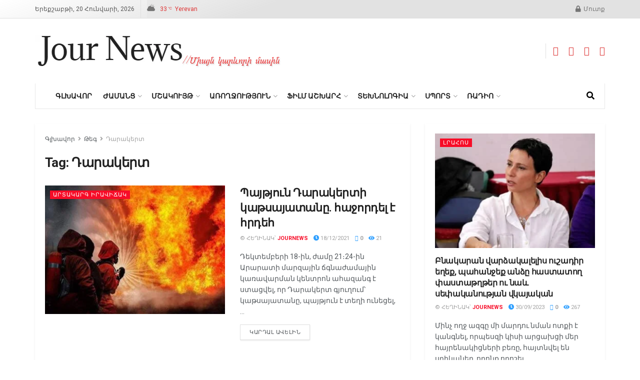

--- FILE ---
content_type: text/html; charset=UTF-8
request_url: https://journews.am/tag/%D5%A4%D5%A1%D6%80%D5%A1%D5%AF%D5%A5%D6%80%D5%BF/
body_size: 78021
content:
<!doctype html>
<!--[if lt IE 7]> <html class="no-js lt-ie9 lt-ie8 lt-ie7" lang="hy-AM"> <![endif]-->
<!--[if IE 7]>    <html class="no-js lt-ie9 lt-ie8" lang="hy-AM"> <![endif]-->
<!--[if IE 8]>    <html class="no-js lt-ie9" lang="hy-AM"> <![endif]-->
<!--[if IE 9]>    <html class="no-js lt-ie10" lang="hy-AM"> <![endif]-->
<!--[if gt IE 8]><!--> <html class="no-js" lang="hy-AM"> <!--<![endif]-->
<head>
    <meta http-equiv="Content-Type" content="text/html; charset=UTF-8" />
    <meta name='viewport' content='width=device-width, initial-scale=1, user-scalable=yes' />
    <link rel="profile" href="http://gmpg.org/xfn/11" />
    <link rel="pingback" href="https://journews.am/xmlrpc.php" />
    <meta name='robots' content='index, follow, max-image-preview:large, max-snippet:-1, max-video-preview:-1' />
<meta property="og:type" content="website">
<meta property="og:title" content="Պայթյուն Դարակերտի կաթսայատանը. հաջորդել է հրդեհ">
<meta property="og:site_name" content="Journews">
<meta property="og:description" content="Դեկտեմբերի 18-ին, ժամը 21։24-ին Արարատի մարզային ճգնաժամային կառավարման կենտրոն ահազանգ է ստացվել, որ Դարակերտ գյուղում՝ կաթսայատանը, պայթյու">
<meta property="og:url" content="https://journews.am/tag/%D5%A4%D5%A1%D6%80%D5%A1%D5%AF%D5%A5%D6%80%D5%BF">
<meta property="og:image" content="https://journews.am/wp-content/uploads/2021/12/166543.jpg">
<meta property="og:image:height" content="520">
<meta property="og:image:width" content="810">
<meta name="twitter:card" content="summary">
<meta name="twitter:url" content="https://journews.am/tag/%D5%A4%D5%A1%D6%80%D5%A1%D5%AF%D5%A5%D6%80%D5%BF">
<meta name="twitter:title" content="Պայթյուն Դարակերտի կաթսայատանը. հաջորդել է հրդեհ">
<meta name="twitter:description" content="Դեկտեմբերի 18-ին, ժամը 21։24-ին Արարատի մարզային ճգնաժամային կառավարման կենտրոն ահազանգ է ստացվել, որ Դարակերտ գյուղում՝ կաթսայատանը, պայթյուն է տեղի ունեցել,">
<meta name="twitter:image" content="https://journews.am/wp-content/uploads/2021/12/166543.jpg">
<meta name="twitter:image:width" content="810">
<meta name="twitter:image:height" content="520">
<meta property="fb:app_id" content="201044335436640">			<script type="text/javascript">
			  var jnews_ajax_url = '/?ajax-request=jnews'
			</script>
			<script type="text/javascript">;window.jnews=window.jnews||{},window.jnews.library=window.jnews.library||{},window.jnews.library=function(){"use strict";var e=this;e.win=window,e.doc=document,e.noop=function(){},e.globalBody=e.doc.getElementsByTagName("body")[0],e.globalBody=e.globalBody?e.globalBody:e.doc,e.win.jnewsDataStorage=e.win.jnewsDataStorage||{_storage:new WeakMap,put:function(e,t,n){this._storage.has(e)||this._storage.set(e,new Map),this._storage.get(e).set(t,n)},get:function(e,t){return this._storage.get(e).get(t)},has:function(e,t){return this._storage.has(e)&&this._storage.get(e).has(t)},remove:function(e,t){var n=this._storage.get(e).delete(t);return 0===!this._storage.get(e).size&&this._storage.delete(e),n}},e.windowWidth=function(){return e.win.innerWidth||e.docEl.clientWidth||e.globalBody.clientWidth},e.windowHeight=function(){return e.win.innerHeight||e.docEl.clientHeight||e.globalBody.clientHeight},e.requestAnimationFrame=e.win.requestAnimationFrame||e.win.webkitRequestAnimationFrame||e.win.mozRequestAnimationFrame||e.win.msRequestAnimationFrame||window.oRequestAnimationFrame||function(e){return setTimeout(e,1e3/60)},e.cancelAnimationFrame=e.win.cancelAnimationFrame||e.win.webkitCancelAnimationFrame||e.win.webkitCancelRequestAnimationFrame||e.win.mozCancelAnimationFrame||e.win.msCancelRequestAnimationFrame||e.win.oCancelRequestAnimationFrame||function(e){clearTimeout(e)},e.classListSupport="classList"in document.createElement("_"),e.hasClass=e.classListSupport?function(e,t){return e.classList.contains(t)}:function(e,t){return e.className.indexOf(t)>=0},e.addClass=e.classListSupport?function(t,n){e.hasClass(t,n)||t.classList.add(n)}:function(t,n){e.hasClass(t,n)||(t.className+=" "+n)},e.removeClass=e.classListSupport?function(t,n){e.hasClass(t,n)&&t.classList.remove(n)}:function(t,n){e.hasClass(t,n)&&(t.className=t.className.replace(n,""))},e.objKeys=function(e){var t=[];for(var n in e)Object.prototype.hasOwnProperty.call(e,n)&&t.push(n);return t},e.isObjectSame=function(e,t){var n=!0;return JSON.stringify(e)!==JSON.stringify(t)&&(n=!1),n},e.extend=function(){for(var e,t,n,o=arguments[0]||{},i=1,a=arguments.length;i<a;i++)if(null!==(e=arguments[i]))for(t in e)o!==(n=e[t])&&void 0!==n&&(o[t]=n);return o},e.dataStorage=e.win.jnewsDataStorage,e.isVisible=function(e){return 0!==e.offsetWidth&&0!==e.offsetHeight||e.getBoundingClientRect().length},e.getHeight=function(e){return e.offsetHeight||e.clientHeight||e.getBoundingClientRect().height},e.getWidth=function(e){return e.offsetWidth||e.clientWidth||e.getBoundingClientRect().width},e.supportsPassive=!1;try{var t=Object.defineProperty({},"passive",{get:function(){e.supportsPassive=!0}});"createEvent"in e.doc?e.win.addEventListener("test",null,t):"fireEvent"in e.doc&&e.win.attachEvent("test",null)}catch(e){}e.passiveOption=!!e.supportsPassive&&{passive:!0},e.setStorage=function(e,t){e="jnews-"+e;var n={expired:Math.floor(((new Date).getTime()+432e5)/1e3)};t=Object.assign(n,t);localStorage.setItem(e,JSON.stringify(t))},e.getStorage=function(e){e="jnews-"+e;var t=localStorage.getItem(e);return null!==t&&0<t.length?JSON.parse(localStorage.getItem(e)):{}},e.expiredStorage=function(){var t,n="jnews-";for(var o in localStorage)o.indexOf(n)>-1&&"undefined"!==(t=e.getStorage(o.replace(n,""))).expired&&t.expired<Math.floor((new Date).getTime()/1e3)&&localStorage.removeItem(o)},e.addEvents=function(t,n,o){for(var i in n){var a=["touchstart","touchmove"].indexOf(i)>=0&&!o&&e.passiveOption;"createEvent"in e.doc?t.addEventListener(i,n[i],a):"fireEvent"in e.doc&&t.attachEvent("on"+i,n[i])}},e.removeEvents=function(t,n){for(var o in n)"createEvent"in e.doc?t.removeEventListener(o,n[o]):"fireEvent"in e.doc&&t.detachEvent("on"+o,n[o])},e.triggerEvents=function(t,n,o){var i;o=o||{detail:null};return"createEvent"in e.doc?(!(i=e.doc.createEvent("CustomEvent")||new CustomEvent(n)).initCustomEvent||i.initCustomEvent(n,!0,!1,o),void t.dispatchEvent(i)):"fireEvent"in e.doc?((i=e.doc.createEventObject()).eventType=n,void t.fireEvent("on"+i.eventType,i)):void 0},e.getParents=function(t,n){void 0===n&&(n=e.doc);for(var o=[],i=t.parentNode,a=!1;!a;)if(i){var r=i;r.querySelectorAll(n).length?a=!0:(o.push(r),i=r.parentNode)}else o=[],a=!0;return o},e.forEach=function(e,t,n){for(var o=0,i=e.length;o<i;o++)t.call(n,e[o],o)},e.getText=function(e){return e.innerText||e.textContent},e.setText=function(e,t){var n="object"==typeof t?t.innerText||t.textContent:t;e.innerText&&(e.innerText=n),e.textContent&&(e.textContent=n)},e.httpBuildQuery=function(t){return e.objKeys(t).reduce(function t(n){var o=arguments.length>1&&void 0!==arguments[1]?arguments[1]:null;return function(i,a){var r=n[a];a=encodeURIComponent(a);var s=o?"".concat(o,"[").concat(a,"]"):a;return null==r||"function"==typeof r?(i.push("".concat(s,"=")),i):["number","boolean","string"].includes(typeof r)?(i.push("".concat(s,"=").concat(encodeURIComponent(r))),i):(i.push(e.objKeys(r).reduce(t(r,s),[]).join("&")),i)}}(t),[]).join("&")},e.get=function(t,n,o,i){return o="function"==typeof o?o:e.noop,e.ajax("GET",t,n,o,i)},e.post=function(t,n,o,i){return o="function"==typeof o?o:e.noop,e.ajax("POST",t,n,o,i)},e.ajax=function(t,n,o,i,a){var r=new XMLHttpRequest,s=n,c=e.httpBuildQuery(o);if(t=-1!=["GET","POST"].indexOf(t)?t:"GET",r.open(t,s+("GET"==t?"?"+c:""),!0),"POST"==t&&r.setRequestHeader("Content-type","application/x-www-form-urlencoded"),r.setRequestHeader("X-Requested-With","XMLHttpRequest"),r.onreadystatechange=function(){4===r.readyState&&200<=r.status&&300>r.status&&"function"==typeof i&&i.call(void 0,r.response)},void 0!==a&&!a){return{xhr:r,send:function(){r.send("POST"==t?c:null)}}}return r.send("POST"==t?c:null),{xhr:r}},e.scrollTo=function(t,n,o){function i(e,t,n){this.start=this.position(),this.change=e-this.start,this.currentTime=0,this.increment=20,this.duration=void 0===n?500:n,this.callback=t,this.finish=!1,this.animateScroll()}return Math.easeInOutQuad=function(e,t,n,o){return(e/=o/2)<1?n/2*e*e+t:-n/2*(--e*(e-2)-1)+t},i.prototype.stop=function(){this.finish=!0},i.prototype.move=function(t){e.doc.documentElement.scrollTop=t,e.globalBody.parentNode.scrollTop=t,e.globalBody.scrollTop=t},i.prototype.position=function(){return e.doc.documentElement.scrollTop||e.globalBody.parentNode.scrollTop||e.globalBody.scrollTop},i.prototype.animateScroll=function(){this.currentTime+=this.increment;var t=Math.easeInOutQuad(this.currentTime,this.start,this.change,this.duration);this.move(t),this.currentTime<this.duration&&!this.finish?e.requestAnimationFrame.call(e.win,this.animateScroll.bind(this)):this.callback&&"function"==typeof this.callback&&this.callback()},new i(t,n,o)},e.unwrap=function(t){var n,o=t;e.forEach(t,(function(e,t){n?n+=e:n=e})),o.replaceWith(n)},e.performance={start:function(e){performance.mark(e+"Start")},stop:function(e){performance.mark(e+"End"),performance.measure(e,e+"Start",e+"End")}},e.fps=function(){var t=0,n=0,o=0;!function(){var i=t=0,a=0,r=0,s=document.getElementById("fpsTable"),c=function(t){void 0===document.getElementsByTagName("body")[0]?e.requestAnimationFrame.call(e.win,(function(){c(t)})):document.getElementsByTagName("body")[0].appendChild(t)};null===s&&((s=document.createElement("div")).style.position="fixed",s.style.top="120px",s.style.left="10px",s.style.width="100px",s.style.height="20px",s.style.border="1px solid black",s.style.fontSize="11px",s.style.zIndex="100000",s.style.backgroundColor="white",s.id="fpsTable",c(s));var l=function(){o++,n=Date.now(),(a=(o/(r=(n-t)/1e3)).toPrecision(2))!=i&&(i=a,s.innerHTML=i+"fps"),1<r&&(t=n,o=0),e.requestAnimationFrame.call(e.win,l)};l()}()},e.instr=function(e,t){for(var n=0;n<t.length;n++)if(-1!==e.toLowerCase().indexOf(t[n].toLowerCase()))return!0},e.winLoad=function(t,n){function o(o){if("complete"===e.doc.readyState||"interactive"===e.doc.readyState)return!o||n?setTimeout(t,n||1):t(o),1}o()||e.addEvents(e.win,{load:o})},e.docReady=function(t,n){function o(o){if("complete"===e.doc.readyState||"interactive"===e.doc.readyState)return!o||n?setTimeout(t,n||1):t(o),1}o()||e.addEvents(e.doc,{DOMContentLoaded:o})},e.fireOnce=function(){e.docReady((function(){e.assets=e.assets||[],e.assets.length&&(e.boot(),e.load_assets())}),50)},e.boot=function(){e.length&&e.doc.querySelectorAll("style[media]").forEach((function(e){"not all"==e.getAttribute("media")&&e.removeAttribute("media")}))},e.create_js=function(t,n){var o=e.doc.createElement("script");switch(o.setAttribute("src",t),n){case"defer":o.setAttribute("defer",!0);break;case"async":o.setAttribute("async",!0);break;case"deferasync":o.setAttribute("defer",!0),o.setAttribute("async",!0)}e.globalBody.appendChild(o)},e.load_assets=function(){"object"==typeof e.assets&&e.forEach(e.assets.slice(0),(function(t,n){var o="";t.defer&&(o+="defer"),t.async&&(o+="async"),e.create_js(t.url,o);var i=e.assets.indexOf(t);i>-1&&e.assets.splice(i,1)})),e.assets=jnewsoption.au_scripts=window.jnewsads=[]},e.setCookie=function(e,t,n){var o="";if(n){var i=new Date;i.setTime(i.getTime()+24*n*60*60*1e3),o="; expires="+i.toUTCString()}document.cookie=e+"="+(t||"")+o+"; path=/"},e.getCookie=function(e){for(var t=e+"=",n=document.cookie.split(";"),o=0;o<n.length;o++){for(var i=n[o];" "==i.charAt(0);)i=i.substring(1,i.length);if(0==i.indexOf(t))return i.substring(t.length,i.length)}return null},e.eraseCookie=function(e){document.cookie=e+"=; Path=/; Expires=Thu, 01 Jan 1970 00:00:01 GMT;"},e.docReady((function(){e.globalBody=e.globalBody==e.doc?e.doc.getElementsByTagName("body")[0]:e.globalBody,e.globalBody=e.globalBody?e.globalBody:e.doc})),e.winLoad((function(){e.winLoad((function(){var t=!1;if(void 0!==window.jnewsadmin)if(void 0!==window.file_version_checker){var n=e.objKeys(window.file_version_checker);n.length?n.forEach((function(e){t||"10.0.4"===window.file_version_checker[e]||(t=!0)})):t=!0}else t=!0;t&&(window.jnewsHelper.getMessage(),window.jnewsHelper.getNotice())}),2500)}))},window.jnews.library=new window.jnews.library;</script>
	<!-- This site is optimized with the Yoast SEO plugin v26.5 - https://yoast.com/wordpress/plugins/seo/ -->
	<title>Դարակերտ Archives - Journews</title>
	<link rel="canonical" href="https://journews.am/tag/դարակերտ/" />
	<meta property="og:locale" content="en_US" />
	<meta property="og:type" content="article" />
	<meta property="og:title" content="Դարակերտ Archives - Journews" />
	<meta property="og:url" content="https://journews.am/tag/դարակերտ/" />
	<meta property="og:site_name" content="Journews" />
	<meta name="twitter:card" content="summary_large_image" />
	<script type="application/ld+json" class="yoast-schema-graph">{"@context":"https://schema.org","@graph":[{"@type":"CollectionPage","@id":"https://journews.am/tag/%d5%a4%d5%a1%d6%80%d5%a1%d5%af%d5%a5%d6%80%d5%bf/","url":"https://journews.am/tag/%d5%a4%d5%a1%d6%80%d5%a1%d5%af%d5%a5%d6%80%d5%bf/","name":"Դարակերտ Archives - Journews","isPartOf":{"@id":"https://journews.am/#website"},"primaryImageOfPage":{"@id":"https://journews.am/tag/%d5%a4%d5%a1%d6%80%d5%a1%d5%af%d5%a5%d6%80%d5%bf/#primaryimage"},"image":{"@id":"https://journews.am/tag/%d5%a4%d5%a1%d6%80%d5%a1%d5%af%d5%a5%d6%80%d5%bf/#primaryimage"},"thumbnailUrl":"https://journews.am/wp-content/uploads/2021/12/166543.jpg","breadcrumb":{"@id":"https://journews.am/tag/%d5%a4%d5%a1%d6%80%d5%a1%d5%af%d5%a5%d6%80%d5%bf/#breadcrumb"},"inLanguage":"hy-AM"},{"@type":"ImageObject","inLanguage":"hy-AM","@id":"https://journews.am/tag/%d5%a4%d5%a1%d6%80%d5%a1%d5%af%d5%a5%d6%80%d5%bf/#primaryimage","url":"https://journews.am/wp-content/uploads/2021/12/166543.jpg","contentUrl":"https://journews.am/wp-content/uploads/2021/12/166543.jpg","width":810,"height":520},{"@type":"BreadcrumbList","@id":"https://journews.am/tag/%d5%a4%d5%a1%d6%80%d5%a1%d5%af%d5%a5%d6%80%d5%bf/#breadcrumb","itemListElement":[{"@type":"ListItem","position":1,"name":"Home","item":"https://journews.am/"},{"@type":"ListItem","position":2,"name":"Դարակերտ"}]},{"@type":"WebSite","@id":"https://journews.am/#website","url":"https://journews.am/","name":"Journews","description":"","publisher":{"@id":"https://journews.am/#organization"},"potentialAction":[{"@type":"SearchAction","target":{"@type":"EntryPoint","urlTemplate":"https://journews.am/?s={search_term_string}"},"query-input":{"@type":"PropertyValueSpecification","valueRequired":true,"valueName":"search_term_string"}}],"inLanguage":"hy-AM"},{"@type":"Organization","@id":"https://journews.am/#organization","name":"Journews","url":"https://journews.am/","logo":{"@type":"ImageObject","inLanguage":"hy-AM","@id":"https://journews.am/#/schema/logo/image/","url":"https://journews.am/wp-content/uploads/2021/09/sticky_logo.png","contentUrl":"https://journews.am/wp-content/uploads/2021/09/sticky_logo.png","width":130,"height":30,"caption":"Journews"},"image":{"@id":"https://journews.am/#/schema/logo/image/"},"sameAs":["https://www.facebook.com/JourNews.am/"]}]}</script>
	<!-- / Yoast SEO plugin. -->


<link rel='dns-prefetch' href='//fonts.googleapis.com' />
<link rel='preconnect' href='https://fonts.gstatic.com' />
<link rel="alternate" type="application/rss+xml" title="Journews &rarr; լրահոսը" href="https://journews.am/feed/" />
<link rel="alternate" type="application/rss+xml" title="Journews &rarr; մեկնաբանությունների լրահոսը" href="https://journews.am/comments/feed/" />

<script>
var MP3jPLAYLISTS = [];
var MP3jPLAYERS = [];
</script>
<link rel="alternate" type="application/rss+xml" title="Journews &rarr; Դարակերտ պիտակի լրահոսը" href="https://journews.am/tag/%d5%a4%d5%a1%d6%80%d5%a1%d5%af%d5%a5%d6%80%d5%bf/feed/" />
		<!-- This site uses the Google Analytics by MonsterInsights plugin v9.10.0 - Using Analytics tracking - https://www.monsterinsights.com/ -->
							<script src="//www.googletagmanager.com/gtag/js?id=G-7NTT4N096K"  data-cfasync="false" data-wpfc-render="false" type="text/javascript" async></script>
			<script data-cfasync="false" data-wpfc-render="false" type="text/javascript">
				var mi_version = '9.10.0';
				var mi_track_user = true;
				var mi_no_track_reason = '';
								var MonsterInsightsDefaultLocations = {"page_location":"https:\/\/journews.am\/tag\/%D5%A4%D5%A1%D6%80%D5%A1%D5%AF%D5%A5%D6%80%D5%BF\/"};
								if ( typeof MonsterInsightsPrivacyGuardFilter === 'function' ) {
					var MonsterInsightsLocations = (typeof MonsterInsightsExcludeQuery === 'object') ? MonsterInsightsPrivacyGuardFilter( MonsterInsightsExcludeQuery ) : MonsterInsightsPrivacyGuardFilter( MonsterInsightsDefaultLocations );
				} else {
					var MonsterInsightsLocations = (typeof MonsterInsightsExcludeQuery === 'object') ? MonsterInsightsExcludeQuery : MonsterInsightsDefaultLocations;
				}

								var disableStrs = [
										'ga-disable-G-7NTT4N096K',
									];

				/* Function to detect opted out users */
				function __gtagTrackerIsOptedOut() {
					for (var index = 0; index < disableStrs.length; index++) {
						if (document.cookie.indexOf(disableStrs[index] + '=true') > -1) {
							return true;
						}
					}

					return false;
				}

				/* Disable tracking if the opt-out cookie exists. */
				if (__gtagTrackerIsOptedOut()) {
					for (var index = 0; index < disableStrs.length; index++) {
						window[disableStrs[index]] = true;
					}
				}

				/* Opt-out function */
				function __gtagTrackerOptout() {
					for (var index = 0; index < disableStrs.length; index++) {
						document.cookie = disableStrs[index] + '=true; expires=Thu, 31 Dec 2099 23:59:59 UTC; path=/';
						window[disableStrs[index]] = true;
					}
				}

				if ('undefined' === typeof gaOptout) {
					function gaOptout() {
						__gtagTrackerOptout();
					}
				}
								window.dataLayer = window.dataLayer || [];

				window.MonsterInsightsDualTracker = {
					helpers: {},
					trackers: {},
				};
				if (mi_track_user) {
					function __gtagDataLayer() {
						dataLayer.push(arguments);
					}

					function __gtagTracker(type, name, parameters) {
						if (!parameters) {
							parameters = {};
						}

						if (parameters.send_to) {
							__gtagDataLayer.apply(null, arguments);
							return;
						}

						if (type === 'event') {
														parameters.send_to = monsterinsights_frontend.v4_id;
							var hookName = name;
							if (typeof parameters['event_category'] !== 'undefined') {
								hookName = parameters['event_category'] + ':' + name;
							}

							if (typeof MonsterInsightsDualTracker.trackers[hookName] !== 'undefined') {
								MonsterInsightsDualTracker.trackers[hookName](parameters);
							} else {
								__gtagDataLayer('event', name, parameters);
							}
							
						} else {
							__gtagDataLayer.apply(null, arguments);
						}
					}

					__gtagTracker('js', new Date());
					__gtagTracker('set', {
						'developer_id.dZGIzZG': true,
											});
					if ( MonsterInsightsLocations.page_location ) {
						__gtagTracker('set', MonsterInsightsLocations);
					}
										__gtagTracker('config', 'G-7NTT4N096K', {"forceSSL":"true","link_attribution":"true"} );
										window.gtag = __gtagTracker;										(function () {
						/* https://developers.google.com/analytics/devguides/collection/analyticsjs/ */
						/* ga and __gaTracker compatibility shim. */
						var noopfn = function () {
							return null;
						};
						var newtracker = function () {
							return new Tracker();
						};
						var Tracker = function () {
							return null;
						};
						var p = Tracker.prototype;
						p.get = noopfn;
						p.set = noopfn;
						p.send = function () {
							var args = Array.prototype.slice.call(arguments);
							args.unshift('send');
							__gaTracker.apply(null, args);
						};
						var __gaTracker = function () {
							var len = arguments.length;
							if (len === 0) {
								return;
							}
							var f = arguments[len - 1];
							if (typeof f !== 'object' || f === null || typeof f.hitCallback !== 'function') {
								if ('send' === arguments[0]) {
									var hitConverted, hitObject = false, action;
									if ('event' === arguments[1]) {
										if ('undefined' !== typeof arguments[3]) {
											hitObject = {
												'eventAction': arguments[3],
												'eventCategory': arguments[2],
												'eventLabel': arguments[4],
												'value': arguments[5] ? arguments[5] : 1,
											}
										}
									}
									if ('pageview' === arguments[1]) {
										if ('undefined' !== typeof arguments[2]) {
											hitObject = {
												'eventAction': 'page_view',
												'page_path': arguments[2],
											}
										}
									}
									if (typeof arguments[2] === 'object') {
										hitObject = arguments[2];
									}
									if (typeof arguments[5] === 'object') {
										Object.assign(hitObject, arguments[5]);
									}
									if ('undefined' !== typeof arguments[1].hitType) {
										hitObject = arguments[1];
										if ('pageview' === hitObject.hitType) {
											hitObject.eventAction = 'page_view';
										}
									}
									if (hitObject) {
										action = 'timing' === arguments[1].hitType ? 'timing_complete' : hitObject.eventAction;
										hitConverted = mapArgs(hitObject);
										__gtagTracker('event', action, hitConverted);
									}
								}
								return;
							}

							function mapArgs(args) {
								var arg, hit = {};
								var gaMap = {
									'eventCategory': 'event_category',
									'eventAction': 'event_action',
									'eventLabel': 'event_label',
									'eventValue': 'event_value',
									'nonInteraction': 'non_interaction',
									'timingCategory': 'event_category',
									'timingVar': 'name',
									'timingValue': 'value',
									'timingLabel': 'event_label',
									'page': 'page_path',
									'location': 'page_location',
									'title': 'page_title',
									'referrer' : 'page_referrer',
								};
								for (arg in args) {
																		if (!(!args.hasOwnProperty(arg) || !gaMap.hasOwnProperty(arg))) {
										hit[gaMap[arg]] = args[arg];
									} else {
										hit[arg] = args[arg];
									}
								}
								return hit;
							}

							try {
								f.hitCallback();
							} catch (ex) {
							}
						};
						__gaTracker.create = newtracker;
						__gaTracker.getByName = newtracker;
						__gaTracker.getAll = function () {
							return [];
						};
						__gaTracker.remove = noopfn;
						__gaTracker.loaded = true;
						window['__gaTracker'] = __gaTracker;
					})();
									} else {
										console.log("");
					(function () {
						function __gtagTracker() {
							return null;
						}

						window['__gtagTracker'] = __gtagTracker;
						window['gtag'] = __gtagTracker;
					})();
									}
			</script>
							<!-- / Google Analytics by MonsterInsights -->
		<style id='wp-img-auto-sizes-contain-inline-css' type='text/css'>
img:is([sizes=auto i],[sizes^="auto," i]){contain-intrinsic-size:3000px 1500px}
/*# sourceURL=wp-img-auto-sizes-contain-inline-css */
</style>
<link rel='stylesheet' id='waveplayer-css' href='https://journews.am/wp-content/plugins/waveplayer/assets/css/styles.min.css?ver=6.9' type='text/css' media='all' />
<style id='wp-emoji-styles-inline-css' type='text/css'>

	img.wp-smiley, img.emoji {
		display: inline !important;
		border: none !important;
		box-shadow: none !important;
		height: 1em !important;
		width: 1em !important;
		margin: 0 0.07em !important;
		vertical-align: -0.1em !important;
		background: none !important;
		padding: 0 !important;
	}
/*# sourceURL=wp-emoji-styles-inline-css */
</style>
<link rel='stylesheet' id='wp-block-library-css' href='https://journews.am/wp-includes/css/dist/block-library/style.min.css?ver=6.9' type='text/css' media='all' />
<style id='global-styles-inline-css' type='text/css'>
:root{--wp--preset--aspect-ratio--square: 1;--wp--preset--aspect-ratio--4-3: 4/3;--wp--preset--aspect-ratio--3-4: 3/4;--wp--preset--aspect-ratio--3-2: 3/2;--wp--preset--aspect-ratio--2-3: 2/3;--wp--preset--aspect-ratio--16-9: 16/9;--wp--preset--aspect-ratio--9-16: 9/16;--wp--preset--color--black: #000000;--wp--preset--color--cyan-bluish-gray: #abb8c3;--wp--preset--color--white: #ffffff;--wp--preset--color--pale-pink: #f78da7;--wp--preset--color--vivid-red: #cf2e2e;--wp--preset--color--luminous-vivid-orange: #ff6900;--wp--preset--color--luminous-vivid-amber: #fcb900;--wp--preset--color--light-green-cyan: #7bdcb5;--wp--preset--color--vivid-green-cyan: #00d084;--wp--preset--color--pale-cyan-blue: #8ed1fc;--wp--preset--color--vivid-cyan-blue: #0693e3;--wp--preset--color--vivid-purple: #9b51e0;--wp--preset--gradient--vivid-cyan-blue-to-vivid-purple: linear-gradient(135deg,rgb(6,147,227) 0%,rgb(155,81,224) 100%);--wp--preset--gradient--light-green-cyan-to-vivid-green-cyan: linear-gradient(135deg,rgb(122,220,180) 0%,rgb(0,208,130) 100%);--wp--preset--gradient--luminous-vivid-amber-to-luminous-vivid-orange: linear-gradient(135deg,rgb(252,185,0) 0%,rgb(255,105,0) 100%);--wp--preset--gradient--luminous-vivid-orange-to-vivid-red: linear-gradient(135deg,rgb(255,105,0) 0%,rgb(207,46,46) 100%);--wp--preset--gradient--very-light-gray-to-cyan-bluish-gray: linear-gradient(135deg,rgb(238,238,238) 0%,rgb(169,184,195) 100%);--wp--preset--gradient--cool-to-warm-spectrum: linear-gradient(135deg,rgb(74,234,220) 0%,rgb(151,120,209) 20%,rgb(207,42,186) 40%,rgb(238,44,130) 60%,rgb(251,105,98) 80%,rgb(254,248,76) 100%);--wp--preset--gradient--blush-light-purple: linear-gradient(135deg,rgb(255,206,236) 0%,rgb(152,150,240) 100%);--wp--preset--gradient--blush-bordeaux: linear-gradient(135deg,rgb(254,205,165) 0%,rgb(254,45,45) 50%,rgb(107,0,62) 100%);--wp--preset--gradient--luminous-dusk: linear-gradient(135deg,rgb(255,203,112) 0%,rgb(199,81,192) 50%,rgb(65,88,208) 100%);--wp--preset--gradient--pale-ocean: linear-gradient(135deg,rgb(255,245,203) 0%,rgb(182,227,212) 50%,rgb(51,167,181) 100%);--wp--preset--gradient--electric-grass: linear-gradient(135deg,rgb(202,248,128) 0%,rgb(113,206,126) 100%);--wp--preset--gradient--midnight: linear-gradient(135deg,rgb(2,3,129) 0%,rgb(40,116,252) 100%);--wp--preset--font-size--small: 13px;--wp--preset--font-size--medium: 20px;--wp--preset--font-size--large: 36px;--wp--preset--font-size--x-large: 42px;--wp--preset--spacing--20: 0.44rem;--wp--preset--spacing--30: 0.67rem;--wp--preset--spacing--40: 1rem;--wp--preset--spacing--50: 1.5rem;--wp--preset--spacing--60: 2.25rem;--wp--preset--spacing--70: 3.38rem;--wp--preset--spacing--80: 5.06rem;--wp--preset--shadow--natural: 6px 6px 9px rgba(0, 0, 0, 0.2);--wp--preset--shadow--deep: 12px 12px 50px rgba(0, 0, 0, 0.4);--wp--preset--shadow--sharp: 6px 6px 0px rgba(0, 0, 0, 0.2);--wp--preset--shadow--outlined: 6px 6px 0px -3px rgb(255, 255, 255), 6px 6px rgb(0, 0, 0);--wp--preset--shadow--crisp: 6px 6px 0px rgb(0, 0, 0);}:where(.is-layout-flex){gap: 0.5em;}:where(.is-layout-grid){gap: 0.5em;}body .is-layout-flex{display: flex;}.is-layout-flex{flex-wrap: wrap;align-items: center;}.is-layout-flex > :is(*, div){margin: 0;}body .is-layout-grid{display: grid;}.is-layout-grid > :is(*, div){margin: 0;}:where(.wp-block-columns.is-layout-flex){gap: 2em;}:where(.wp-block-columns.is-layout-grid){gap: 2em;}:where(.wp-block-post-template.is-layout-flex){gap: 1.25em;}:where(.wp-block-post-template.is-layout-grid){gap: 1.25em;}.has-black-color{color: var(--wp--preset--color--black) !important;}.has-cyan-bluish-gray-color{color: var(--wp--preset--color--cyan-bluish-gray) !important;}.has-white-color{color: var(--wp--preset--color--white) !important;}.has-pale-pink-color{color: var(--wp--preset--color--pale-pink) !important;}.has-vivid-red-color{color: var(--wp--preset--color--vivid-red) !important;}.has-luminous-vivid-orange-color{color: var(--wp--preset--color--luminous-vivid-orange) !important;}.has-luminous-vivid-amber-color{color: var(--wp--preset--color--luminous-vivid-amber) !important;}.has-light-green-cyan-color{color: var(--wp--preset--color--light-green-cyan) !important;}.has-vivid-green-cyan-color{color: var(--wp--preset--color--vivid-green-cyan) !important;}.has-pale-cyan-blue-color{color: var(--wp--preset--color--pale-cyan-blue) !important;}.has-vivid-cyan-blue-color{color: var(--wp--preset--color--vivid-cyan-blue) !important;}.has-vivid-purple-color{color: var(--wp--preset--color--vivid-purple) !important;}.has-black-background-color{background-color: var(--wp--preset--color--black) !important;}.has-cyan-bluish-gray-background-color{background-color: var(--wp--preset--color--cyan-bluish-gray) !important;}.has-white-background-color{background-color: var(--wp--preset--color--white) !important;}.has-pale-pink-background-color{background-color: var(--wp--preset--color--pale-pink) !important;}.has-vivid-red-background-color{background-color: var(--wp--preset--color--vivid-red) !important;}.has-luminous-vivid-orange-background-color{background-color: var(--wp--preset--color--luminous-vivid-orange) !important;}.has-luminous-vivid-amber-background-color{background-color: var(--wp--preset--color--luminous-vivid-amber) !important;}.has-light-green-cyan-background-color{background-color: var(--wp--preset--color--light-green-cyan) !important;}.has-vivid-green-cyan-background-color{background-color: var(--wp--preset--color--vivid-green-cyan) !important;}.has-pale-cyan-blue-background-color{background-color: var(--wp--preset--color--pale-cyan-blue) !important;}.has-vivid-cyan-blue-background-color{background-color: var(--wp--preset--color--vivid-cyan-blue) !important;}.has-vivid-purple-background-color{background-color: var(--wp--preset--color--vivid-purple) !important;}.has-black-border-color{border-color: var(--wp--preset--color--black) !important;}.has-cyan-bluish-gray-border-color{border-color: var(--wp--preset--color--cyan-bluish-gray) !important;}.has-white-border-color{border-color: var(--wp--preset--color--white) !important;}.has-pale-pink-border-color{border-color: var(--wp--preset--color--pale-pink) !important;}.has-vivid-red-border-color{border-color: var(--wp--preset--color--vivid-red) !important;}.has-luminous-vivid-orange-border-color{border-color: var(--wp--preset--color--luminous-vivid-orange) !important;}.has-luminous-vivid-amber-border-color{border-color: var(--wp--preset--color--luminous-vivid-amber) !important;}.has-light-green-cyan-border-color{border-color: var(--wp--preset--color--light-green-cyan) !important;}.has-vivid-green-cyan-border-color{border-color: var(--wp--preset--color--vivid-green-cyan) !important;}.has-pale-cyan-blue-border-color{border-color: var(--wp--preset--color--pale-cyan-blue) !important;}.has-vivid-cyan-blue-border-color{border-color: var(--wp--preset--color--vivid-cyan-blue) !important;}.has-vivid-purple-border-color{border-color: var(--wp--preset--color--vivid-purple) !important;}.has-vivid-cyan-blue-to-vivid-purple-gradient-background{background: var(--wp--preset--gradient--vivid-cyan-blue-to-vivid-purple) !important;}.has-light-green-cyan-to-vivid-green-cyan-gradient-background{background: var(--wp--preset--gradient--light-green-cyan-to-vivid-green-cyan) !important;}.has-luminous-vivid-amber-to-luminous-vivid-orange-gradient-background{background: var(--wp--preset--gradient--luminous-vivid-amber-to-luminous-vivid-orange) !important;}.has-luminous-vivid-orange-to-vivid-red-gradient-background{background: var(--wp--preset--gradient--luminous-vivid-orange-to-vivid-red) !important;}.has-very-light-gray-to-cyan-bluish-gray-gradient-background{background: var(--wp--preset--gradient--very-light-gray-to-cyan-bluish-gray) !important;}.has-cool-to-warm-spectrum-gradient-background{background: var(--wp--preset--gradient--cool-to-warm-spectrum) !important;}.has-blush-light-purple-gradient-background{background: var(--wp--preset--gradient--blush-light-purple) !important;}.has-blush-bordeaux-gradient-background{background: var(--wp--preset--gradient--blush-bordeaux) !important;}.has-luminous-dusk-gradient-background{background: var(--wp--preset--gradient--luminous-dusk) !important;}.has-pale-ocean-gradient-background{background: var(--wp--preset--gradient--pale-ocean) !important;}.has-electric-grass-gradient-background{background: var(--wp--preset--gradient--electric-grass) !important;}.has-midnight-gradient-background{background: var(--wp--preset--gradient--midnight) !important;}.has-small-font-size{font-size: var(--wp--preset--font-size--small) !important;}.has-medium-font-size{font-size: var(--wp--preset--font-size--medium) !important;}.has-large-font-size{font-size: var(--wp--preset--font-size--large) !important;}.has-x-large-font-size{font-size: var(--wp--preset--font-size--x-large) !important;}
/*# sourceURL=global-styles-inline-css */
</style>

<style id='classic-theme-styles-inline-css' type='text/css'>
/*! This file is auto-generated */
.wp-block-button__link{color:#fff;background-color:#32373c;border-radius:9999px;box-shadow:none;text-decoration:none;padding:calc(.667em + 2px) calc(1.333em + 2px);font-size:1.125em}.wp-block-file__button{background:#32373c;color:#fff;text-decoration:none}
/*# sourceURL=/wp-includes/css/classic-themes.min.css */
</style>
<link rel='stylesheet' id='jnews-video-css' href='https://journews.am/wp-content/plugins/jnews-video/assets/css/plugin.css?ver=11.6.4' type='text/css' media='all' />
<link rel='stylesheet' id='pld-font-awesome-css' href='https://journews.am/wp-content/plugins/posts-like-dislike/css/fontawesome/css/all.min.css?ver=1.1.6' type='text/css' media='all' />
<link rel='stylesheet' id='pld-frontend-css' href='https://journews.am/wp-content/plugins/posts-like-dislike/css/pld-frontend.css?ver=1.1.6' type='text/css' media='all' />
<link rel='stylesheet' id='elementor-frontend-css' href='https://journews.am/wp-content/plugins/elementor/assets/css/frontend.min.css?ver=3.33.2' type='text/css' media='all' />
<link rel='stylesheet' id='jeg_customizer_font-css' href='//fonts.googleapis.com/css?family=Roboto%3Aregular%2C500%2C700&#038;display=swap&#038;ver=1.3.0' type='text/css' media='all' />
<link rel='stylesheet' id='font-awesome-css' href='https://journews.am/wp-content/plugins/elementor/assets/lib/font-awesome/css/font-awesome.min.css?ver=4.7.0' type='text/css' media='all' />
<link rel='stylesheet' id='jnews-frontend-css' href='https://journews.am/wp-content/themes/jnews/assets/dist/frontend.min.css?ver=11.6.15' type='text/css' media='all' />
<link rel='stylesheet' id='jnews-elementor-css' href='https://journews.am/wp-content/themes/jnews/assets/css/elementor-frontend.css?ver=11.6.15' type='text/css' media='all' />
<link rel='stylesheet' id='jnews-style-css' href='https://journews.am/wp-content/themes/jnews/style.css?ver=11.6.15' type='text/css' media='all' />
<link rel='stylesheet' id='jnews-darkmode-css' href='https://journews.am/wp-content/themes/jnews/assets/css/darkmode.css?ver=11.6.15' type='text/css' media='all' />
<link rel='stylesheet' id='jnews-video-darkmode-css' href='https://journews.am/wp-content/plugins/jnews-video/assets/css/darkmode.css?ver=11.6.4' type='text/css' media='all' />
<link rel='stylesheet' id='mp3-jplayer-css' href='https://journews.am/wp-content/plugins/mp3-jplayer/css/dark.css?ver=2.7.3' type='text/css' media='all' />
<link rel='stylesheet' id='jnews-social-login-style-css' href='https://journews.am/wp-content/plugins/jnews-social-login/assets/css/plugin.css?ver=11.0.5' type='text/css' media='all' />
<link rel='stylesheet' id='jnews-weather-style-css' href='https://journews.am/wp-content/plugins/jnews-weather/assets/css/plugin.css?ver=11.0.2' type='text/css' media='all' />
<script type="text/javascript" src="https://journews.am/wp-includes/js/jquery/jquery.min.js?ver=3.7.1" id="jquery-core-js"></script>
<script type="text/javascript" src="https://journews.am/wp-includes/js/jquery/jquery-migrate.min.js?ver=3.4.1" id="jquery-migrate-js"></script>
<script type="text/javascript" src="https://journews.am/wp-content/plugins/google-analytics-for-wordpress/assets/js/frontend-gtag.js?ver=9.10.0" id="monsterinsights-frontend-script-js" async="async" data-wp-strategy="async"></script>
<script data-cfasync="false" data-wpfc-render="false" type="text/javascript" id='monsterinsights-frontend-script-js-extra'>/* <![CDATA[ */
var monsterinsights_frontend = {"js_events_tracking":"true","download_extensions":"doc,pdf,ppt,zip,xls,docx,pptx,xlsx","inbound_paths":"[{\"path\":\"\\\/go\\\/\",\"label\":\"affiliate\"},{\"path\":\"\\\/recommend\\\/\",\"label\":\"affiliate\"}]","home_url":"https:\/\/journews.am","hash_tracking":"false","v4_id":"G-7NTT4N096K"};/* ]]> */
</script>
<script type="text/javascript" id="pld-frontend-js-extra">
/* <![CDATA[ */
var pld_js_object = {"admin_ajax_url":"https://journews.am/wp-admin/admin-ajax.php","admin_ajax_nonce":"d7839cc870"};
//# sourceURL=pld-frontend-js-extra
/* ]]> */
</script>
<script type="text/javascript" src="https://journews.am/wp-content/plugins/posts-like-dislike/js/pld-frontend.js?ver=1.1.6" id="pld-frontend-js"></script>
<link rel="https://api.w.org/" href="https://journews.am/wp-json/" /><link rel="alternate" title="JSON" type="application/json" href="https://journews.am/wp-json/wp/v2/tags/526" /><link rel="EditURI" type="application/rsd+xml" title="RSD" href="https://journews.am/xmlrpc.php?rsd" />
<style></style>		<link rel="preload" href="https://journews.am/wp-content/plugins/waveplayer/assets/fonts/fa-solid-900.woff2" as="font" crossorigin />
		<link rel="preload" href="https://journews.am/wp-content/plugins/waveplayer/assets/fonts/fa-brands-400.woff2" as="font" crossorigin />
		<style type="text/css">
			@font-face{font-family:'Font Awesome 5 Free';font-style:normal;font-weight:900;font-display:block;src:url(https://journews.am/wp-content/plugins/waveplayer/assets/fonts/fa-solid-900.woff2) format("woff2")}.fa,.fas{font-family:'Font Awesome 5 Free';font-weight:900}@font-face{font-family:'Font Awesome 5 Brands';font-style:normal;font-weight:400;font-display:block;src:url(https://journews.am/wp-content/plugins/waveplayer/assets/fonts/fa-brands-400.woff2) format("woff2")}.fab{font-family:'Font Awesome 5 Brands';font-weight:400}
		</style>
		<meta name="generator" content="Elementor 3.33.2; features: additional_custom_breakpoints; settings: css_print_method-internal, google_font-enabled, font_display-auto">
<meta property="fb:app_id" content="201044335436640" />			<style>
				.e-con.e-parent:nth-of-type(n+4):not(.e-lazyloaded):not(.e-no-lazyload),
				.e-con.e-parent:nth-of-type(n+4):not(.e-lazyloaded):not(.e-no-lazyload) * {
					background-image: none !important;
				}
				@media screen and (max-height: 1024px) {
					.e-con.e-parent:nth-of-type(n+3):not(.e-lazyloaded):not(.e-no-lazyload),
					.e-con.e-parent:nth-of-type(n+3):not(.e-lazyloaded):not(.e-no-lazyload) * {
						background-image: none !important;
					}
				}
				@media screen and (max-height: 640px) {
					.e-con.e-parent:nth-of-type(n+2):not(.e-lazyloaded):not(.e-no-lazyload),
					.e-con.e-parent:nth-of-type(n+2):not(.e-lazyloaded):not(.e-no-lazyload) * {
						background-image: none !important;
					}
				}
			</style>
			<script id='nitro-telemetry-meta' nitro-exclude>window.NPTelemetryMetadata={missReason: (!window.NITROPACK_STATE ? 'cache not found' : 'hit'),pageType: 'post_tag',isEligibleForOptimization: true,}</script><script id='nitro-generic' nitro-exclude>(()=>{window.NitroPack=window.NitroPack||{coreVersion:"na",isCounted:!1};let e=document.createElement("script");if(e.src="https://nitroscripts.com/ddMzryHpTrNDuFDZWMQqCzpgCDSdsrYo",e.async=!0,e.id="nitro-script",document.head.appendChild(e),!window.NitroPack.isCounted){window.NitroPack.isCounted=!0;let t=()=>{navigator.sendBeacon("https://to.getnitropack.com/p",JSON.stringify({siteId:"ddMzryHpTrNDuFDZWMQqCzpgCDSdsrYo",url:window.location.href,isOptimized:!!window.IS_NITROPACK,coreVersion:"na",missReason:window.NPTelemetryMetadata?.missReason||"",pageType:window.NPTelemetryMetadata?.pageType||"",isEligibleForOptimization:!!window.NPTelemetryMetadata?.isEligibleForOptimization}))};(()=>{let e=()=>new Promise(e=>{"complete"===document.readyState?e():window.addEventListener("load",e)}),i=()=>new Promise(e=>{document.prerendering?document.addEventListener("prerenderingchange",e,{once:!0}):e()}),a=async()=>{await i(),await e(),t()};a()})(),window.addEventListener("pageshow",e=>{if(e.persisted){let i=document.prerendering||self.performance?.getEntriesByType?.("navigation")[0]?.activationStart>0;"visible"!==document.visibilityState||i||t()}})}})();</script><script type='application/ld+json'>{"@context":"http:\/\/schema.org","@type":"Organization","@id":"https:\/\/journews.am\/#organization","url":"https:\/\/journews.am\/","name":"","logo":{"@type":"ImageObject","url":""},"sameAs":["https:\/\/www.facebook.com\/JourNews.am\/","https:\/\/t.me\/JourNews_am","https:\/\/www.youtube.com\/watch?v=TxlAjattiP4","https:\/\/www.instagram.com\/journews.am\/?hl=ru"]}</script>
<script type='application/ld+json'>{"@context":"http:\/\/schema.org","@type":"WebSite","@id":"https:\/\/journews.am\/#website","url":"https:\/\/journews.am\/","name":"","potentialAction":{"@type":"SearchAction","target":"https:\/\/journews.am\/?s={search_term_string}","query-input":"required name=search_term_string"}}</script>
<link rel="icon" href="https://journews.am/wp-content/uploads/2021/09/favicon-75x75.png" sizes="32x32" />
<link rel="icon" href="https://journews.am/wp-content/uploads/2021/09/favicon-300x300.png" sizes="192x192" />
<link rel="apple-touch-icon" href="https://journews.am/wp-content/uploads/2021/09/favicon-300x300.png" />
<meta name="msapplication-TileImage" content="https://journews.am/wp-content/uploads/2021/09/favicon-300x300.png" />
<script>
window.yaContextCb = window.yaContextCb || []

 var cscr = document.createElement("script");
cscr.src = "https://ads.caramel.am/ads.min.js" + "?ts=" + new Date().getTime();
document.getElementsByTagName("body")[0].appendChild(cscr);

</script><style id="jeg_dynamic_css" type="text/css" data-type="jeg_custom-css">.jeg_top_weather { background : #e8e8e8; } .jeg_top_weather > .jeg_weather_temp, .jeg_midbar .jeg_top_weather > .jeg_weather_temp > .jeg_weather_unit, .jeg_top_weather > .jeg_weather_location { color : #dd3333; } .jeg_top_weather .jeg_weather_condition .jeg_weather_icon { color : #dd3333; } .jeg_top_weather .jeg_weather_item { background : #ffffff; } .jeg_top_weather .jeg_weather_item .jeg_weather_temp:hover, .jeg_weather_widget .jeg_weather_item:hover { background : #a8a8a8; } .jeg_top_weather .jeg_weather_item .jeg_weather_temp .jeg_weather_icon { color : #699be0; border-color : #81d742; } .jeg_top_weather .jeg_weather_item .jeg_weather_temp .jeg_weather_value, .jeg_top_weather .jeg_weather_item .jeg_weather_temp .jeg_weather_unit { color : #0a0a0a; } .jeg_top_weather .jeg_weather_item .jeg_weather_temp .jeg_weather_day { color : #dd3333; } .jeg_topbar .jeg_nav_row, .jeg_topbar .jeg_search_no_expand .jeg_search_input { line-height : 36px; } .jeg_topbar .jeg_nav_row, .jeg_topbar .jeg_nav_icon { height : 36px; } .jeg_topbar .jeg_logo_img { max-height : 36px; } .jeg_topbar, .jeg_topbar.dark, .jeg_topbar.custom { background: -moz-linear-gradient(160deg, #ffffff 0%, #e2e2e2 41%);background: -webkit-linear-gradient(160deg, #ffffff 0%, #e2e2e2 41%);background: -o-linear-gradient(160deg, #ffffff 0%, #e2e2e2 41%);background: -ms-linear-gradient(160deg, #ffffff 0%, #e2e2e2 41%);background: linear-gradient(160deg, #ffffff 0%, #e2e2e2 41%); } .jeg_topbar, .jeg_topbar.dark { border-top-width : 0px; } .jeg_midbar { height : 130px; } .jeg_midbar .jeg_logo_img { max-height : 130px; } .jeg_midbar, .jeg_midbar.dark { border-bottom-width : 0px; } .jeg_header .jeg_bottombar.jeg_navbar,.jeg_bottombar .jeg_nav_icon { height : 50px; } .jeg_header .jeg_bottombar.jeg_navbar, .jeg_header .jeg_bottombar .jeg_main_menu:not(.jeg_menu_style_1) > li > a, .jeg_header .jeg_bottombar .jeg_menu_style_1 > li, .jeg_header .jeg_bottombar .jeg_menu:not(.jeg_main_menu) > li > a { line-height : 50px; } .jeg_bottombar .jeg_logo_img { max-height : 50px; } .jeg_header .jeg_bottombar, .jeg_header .jeg_bottombar.jeg_navbar_dark, .jeg_bottombar.jeg_navbar_boxed .jeg_nav_row, .jeg_bottombar.jeg_navbar_dark.jeg_navbar_boxed .jeg_nav_row { border-top-width : 0px; } .jeg_mobile_bottombar { height : 67px; line-height : 67px; } .jeg_mobile_midbar, .jeg_mobile_midbar.dark { background : #ffffff; } .jeg_navbar_mobile_menu { border-top-width : 0px; } .jeg_header .socials_widget > a > i.fa:before { color : #dd3333; } .jeg_header .socials_widget.nobg > a > i > span.jeg-icon svg { fill : #dd3333; } .jeg_header .socials_widget.nobg > a > span.jeg-icon svg { fill : #dd3333; } .jeg_header .socials_widget > a > span.jeg-icon svg { fill : #dd3333; } .jeg_header .socials_widget > a > i > span.jeg-icon svg { fill : #dd3333; } .jeg_header .socials_widget > a > i.fa { background-color : #000000; } .jeg_header .socials_widget > a > span.jeg-icon { background-color : #000000; } .jeg_aside_item.socials_widget > a > i.fa:before { color : #dd3333; } .jeg_aside_item.socials_widget.nobg a span.jeg-icon svg { fill : #dd3333; } .jeg_aside_item.socials_widget a span.jeg-icon svg { fill : #dd3333; } .jeg_top_date { color : #545454; } .jeg_nav_icon .jeg_mobile_toggle.toggle_btn { color : #000000; } .jeg_navbar_mobile_wrapper .jeg_nav_item a.jeg_mobile_toggle, .jeg_navbar_mobile_wrapper .dark .jeg_nav_item a.jeg_mobile_toggle { color : #000000; } .jeg_header .jeg_search_wrapper.search_icon .jeg_search_toggle { color : #000000; } .jeg_navbar_mobile .jeg_search_wrapper .jeg_search_toggle, .jeg_navbar_mobile .dark .jeg_search_wrapper .jeg_search_toggle { color : #666666; } .jeg_mobile_wrapper .nav_wrap:before { background : rgba(0,0,0,0); } body,input,textarea,select,.chosen-container-single .chosen-single,.btn,.button { font-family: Roboto,Helvetica,Arial,sans-serif; } .jeg_post_title, .entry-header .jeg_post_title, .jeg_single_tpl_2 .entry-header .jeg_post_title, .jeg_single_tpl_3 .entry-header .jeg_post_title, .jeg_single_tpl_6 .entry-header .jeg_post_title, .jeg_content .jeg_custom_title_wrapper .jeg_post_title { font-family: Roboto,Helvetica,Arial,sans-serif;font-size: 40px;  } .jeg_post_excerpt p, .content-inner p { font-family: Roboto,Helvetica,Arial,sans-serif; } </style>		<style type="text/css" id="wp-custom-css">
			/* Основные стили формы */
#contact-form {
    max-width: 600px;
    margin: 50px auto;
    padding: 20px;
    background: #f7f7f7;
    border-radius: 10px;
    box-shadow: 0 0 20px rgba(0, 0, 0, 0.1);
}

#contact-form label {
    display: block;
    margin-bottom: 10px;
    font-weight: bold;
    color: #333;
}

#contact-form input[type="text"] {
    width: 100%;
    padding: 10px;
    margin-bottom: 20px;
    border: 1px solid #ddd;
    border-radius: 5px;
    box-sizing: border-box;
    transition: border-color 0.3s;
}

#contact-form input[type="text"]:focus {
    border-color: #0056b3;
}

#contact-form input[type="submit"] {
    display: inline-block;
    padding: 1px 20px;
    color: #fff;
    background: #0056b3;
    border: none;
    border-radius: 5px;
    cursor: pointer;
    transition: background-color 0.3s;
}

#contact-form input[type="submit"]:hover {
    background: #003f8a;
}

/* Стили сообщения о сохранении */
#form-message {
    margin-top: 20px;
    padding: 18px;
    background: #e0f7fa;
    border: 1px solid #00796b;
    border-radius: 51px;
    color: #00796b;
    font-weight: bold;
    text-align: center;
}

/* Дополнительные стили для креативности */
#contact-form {
    background: linear-gradient(135deg, #ece9e6, #ffffff);
}

#contact-form label {
    font-family: 'Arial', sans-serif;
    letter-spacing: 1px;
}

#contact-form input[type="text"] {
    font-family: 'Courier New', Courier, monospace;
}

#contact-form input[type="submit"] {
    font-family: 'Arial', sans-serif;
    letter-spacing: 1px;
}

#contact-form input[type="submit"]:hover {
    transform: translateY(-2px);
    box-shadow: 0 4px 10px rgba(0, 0, 0, 0.2);
}
-------------

		</style>
		</head>
<body class="archive tag tag-526 wp-embed-responsive wp-theme-jnews non-logged-in jeg_toggle_light jnews jeg_boxed jnews_boxed_container jnews_boxed_container_shadow jsc_normal elementor-default elementor-kit-139">

    
    
    <div class="jeg_ad jeg_ad_top jnews_header_top_ads">
        <div class='ads-wrapper  '><div class='ads_code'><!-- Start Caramel Native Ads caramel.am/network -->
<script>window.yaContextCb = window.yaContextCb || []</script>
<script src="https://yandex.ru/ads/system/context.js" async></script>
<script> var cscr = document.createElement("script");
cscr.src = "https://ads.caramel.am/ads.min.js" + "?ts=" + new Date().getTime();
document.getElementsByTagName("body")[0].appendChild(cscr);
</script>
<!-- End Caramel Native Ads --></div></div>    </div>

    <!-- The Main Wrapper
    ============================================= -->
    <div class="jeg_viewport">

        
        <div class="jeg_header_wrapper">
            <div class="jeg_header_instagram_wrapper">
    </div>

<!-- HEADER -->
<div class="jeg_header normal">
    <div class="jeg_topbar jeg_container jeg_navbar_wrapper normal">
    <div class="container">
        <div class="jeg_nav_row">
            
                <div class="jeg_nav_col jeg_nav_left  jeg_nav_grow">
                    <div class="item_wrap jeg_nav_alignleft">
                        <div class="jeg_nav_item jeg_top_date">
    Երեքշաբթի, 20 Հունվարի, 2026</div><div class="jeg_nav_item jnews_header_topbar_weather">
    <div class="jeg_top_weather normal">
                        <div class="jeg_weather_condition">
                            <span class="jeg_weather_icon">
                                <i class="jegicon jegicon-cloudy-day-sm"></i>
                            </span>
                        </div>
                        <div class="jeg_weather_temp">
                            <span class="jeg_weather_value" data-temp-c="33" data-temp-f="91.56">33</span>
                            <span class="jeg_weather_unit" data-unit="c">&deg;c</span>
                        </div>
                        <div class="jeg_weather_location">
                            <span>Yerevan</span>
                        </div>
                        <div class="jeg_weather_item normal both item_6">
                            <div class="item">
                                        <div class="jeg_weather_temp">
                                            <span class="jeg_weather_icon"><i class="jegicon jegicon-rainy-day-sm"></i></span>
                                                    <span class="jeg_weather_value" data-temp-c="28" data-temp-f="83">28</span>
                                                    <span class="jeg_weather_degrees" data-unit="c">&deg;</span>
                                            <span class="jeg_weather_day">Երք</span>
                                        </div>
                                    </div><div class="item">
                                        <div class="jeg_weather_temp">
                                            <span class="jeg_weather_icon"><i class="jegicon jegicon-rainy-day-sm"></i></span>
                                                    <span class="jeg_weather_value" data-temp-c="28" data-temp-f="82">28</span>
                                                    <span class="jeg_weather_degrees" data-unit="c">&deg;</span>
                                            <span class="jeg_weather_day">Չրք</span>
                                        </div>
                                    </div><div class="item">
                                        <div class="jeg_weather_temp">
                                            <span class="jeg_weather_icon"><i class="jegicon jegicon-rainy-day-sm"></i></span>
                                                    <span class="jeg_weather_value" data-temp-c="26" data-temp-f="79">26</span>
                                                    <span class="jeg_weather_degrees" data-unit="c">&deg;</span>
                                            <span class="jeg_weather_day">Հնգ</span>
                                        </div>
                                    </div><div class="item">
                                        <div class="jeg_weather_temp">
                                            <span class="jeg_weather_icon"><i class="jegicon jegicon-rainy-day-sm"></i></span>
                                                    <span class="jeg_weather_value" data-temp-c="28" data-temp-f="82">28</span>
                                                    <span class="jeg_weather_degrees" data-unit="c">&deg;</span>
                                            <span class="jeg_weather_day">Ուր</span>
                                        </div>
                                    </div><div class="item">
                                        <div class="jeg_weather_temp">
                                            <span class="jeg_weather_icon"><i class="jegicon jegicon-rainy-day-sm"></i></span>
                                                    <span class="jeg_weather_value" data-temp-c="28" data-temp-f="82">28</span>
                                                    <span class="jeg_weather_degrees" data-unit="c">&deg;</span>
                                            <span class="jeg_weather_day">Շբթ</span>
                                        </div>
                                    </div><div class="item">
                                        <div class="jeg_weather_temp">
                                            <span class="jeg_weather_icon"><i class="jegicon jegicon-rainy-day-sm"></i></span>
                                                    <span class="jeg_weather_value" data-temp-c="26" data-temp-f="79">26</span>
                                                    <span class="jeg_weather_degrees" data-unit="c">&deg;</span>
                                            <span class="jeg_weather_day">Կիր</span>
                                        </div>
                                    </div>
                        </div>
                    </div></div>                    </div>
                </div>

                
                <div class="jeg_nav_col jeg_nav_center  jeg_nav_normal">
                    <div class="item_wrap jeg_nav_aligncenter">
                                            </div>
                </div>

                
                <div class="jeg_nav_col jeg_nav_right  jeg_nav_normal">
                    <div class="item_wrap jeg_nav_alignright">
                        <div class="jeg_nav_item jeg_nav_account">
    <ul class="jeg_accountlink jeg_menu">
        <li><a href="#jeg_loginform" aria-label="Login popup button" class="jeg_popuplink"><i class="fa fa-lock"></i> Մուտք</a></li>    </ul>
</div>                    </div>
                </div>

                        </div>
    </div>
</div><!-- /.jeg_container --><div class="jeg_midbar jeg_container jeg_navbar_wrapper normal">
    <div class="container">
        <div class="jeg_nav_row">
            
                <div class="jeg_nav_col jeg_nav_left jeg_nav_normal">
                    <div class="item_wrap jeg_nav_alignleft">
                        <div class="jeg_nav_item jeg_logo jeg_desktop_logo">
			<div class="site-title">
			<a href="https://journews.am/" aria-label="Visit Homepage" style="padding: 0 0 0 0;">
				<img class='jeg_logo_img' src="https://journews.am/wp-content/uploads/2021/09/LOGO-2.png"  alt="Journews"data-light-src="https://journews.am/wp-content/uploads/2021/09/LOGO-2.png" data-light-srcset="https://journews.am/wp-content/uploads/2021/09/LOGO-2.png 1x,  2x" data-dark-src="" data-dark-srcset=" 1x,  2x"width="497" height="66">			</a>
		</div>
	</div>
                    </div>
                </div>

                
                <div class="jeg_nav_col jeg_nav_center jeg_nav_normal">
                    <div class="item_wrap jeg_nav_aligncenter">
                                            </div>
                </div>

                
                <div class="jeg_nav_col jeg_nav_right jeg_nav_grow">
                    <div class="item_wrap jeg_nav_alignright">
                        <div class="jeg_nav_item jeg_nav_html">
	</div><div class="jeg_nav_item jeg_nav_html">
	
</div><div class="jeg_separator separator1"></div>			<div
				class="jeg_nav_item socials_widget jeg_social_icon_block nobg">
				<a href="https://www.facebook.com/JourNews.am/" target='_blank' rel='external noopener nofollow'  aria-label="Find us on Facebook" class="jeg_facebook"><i class="fa fa-facebook"></i> </a><a href="https://t.me/JourNews_am" target='_blank' rel='external noopener nofollow'  aria-label="Find us on Telegram" class="jeg_telegram"><i class="fa fa-telegram"></i> </a><a href="https://www.youtube.com/watch?v=TxlAjattiP4" target='_blank' rel='external noopener nofollow'  aria-label="Find us on Youtube" class="jeg_youtube"><i class="fa fa-youtube-play"></i> </a><a href="https://www.instagram.com/journews.am/?hl=ru" target='_blank' rel='external noopener nofollow'  aria-label="Find us on Instagram" class="jeg_instagram"><i class="fa fa-instagram"></i> </a>			</div>
			                    </div>
                </div>

                        </div>
    </div>
</div><div class="jeg_bottombar jeg_navbar jeg_container jeg_navbar_wrapper 1 jeg_navbar_boxed jeg_navbar_shadow jeg_navbar_normal">
    <div class="container">
        <div class="jeg_nav_row">
            
                <div class="jeg_nav_col jeg_nav_left jeg_nav_grow">
                    <div class="item_wrap jeg_nav_alignleft">
                        <div class="jeg_nav_item jeg_main_menu_wrapper">
<div class="jeg_mainmenu_wrap"><ul class="jeg_menu jeg_main_menu jeg_menu_style_1" data-animation="animateTransform"><li id="menu-item-8129" class="menu-item menu-item-type-taxonomy menu-item-object-category menu-item-8129 bgnav" data-item-row="default" ><a href="https://journews.am/category/%d5%a3%d5%ac%d5%ad%d5%a1%d5%be%d5%b8%d6%80/">Գլխավոր</a></li>
<li id="menu-item-8130" class="menu-item menu-item-type-taxonomy menu-item-object-category menu-item-8130 bgnav jeg_megamenu category_1" data-number="9"  data-item-row="default" ><a href="https://journews.am/category/%d5%aa%d5%a1%d5%b4%d5%a1%d5%b6%d6%81/">Ժամանց</a><div class="sub-menu">
                    <div class="jeg_newsfeed clearfix"><div class="jeg_newsfeed_subcat">
                    <ul class="jeg_subcat_item">
                        <li data-cat-id="17" class="active"><a href="https://journews.am/category/%d5%aa%d5%a1%d5%b4%d5%a1%d5%b6%d6%81/">Ամբողջը</a></li>
                        <li data-cat-id="20" class=""><a href="https://journews.am/category/%d5%aa%d5%a1%d5%b4%d5%a1%d5%b6%d6%81/%d5%a5%d6%80%d5%a1%d5%aa%d5%b7%d5%bf%d5%b8%d6%82%d5%a9%d5%b5%d5%b8%d6%82%d5%b6/">Երաժշտություն</a></li><li data-cat-id="18" class=""><a href="https://journews.am/category/%d5%aa%d5%a1%d5%b4%d5%a1%d5%b6%d6%81/%d5%b7%d5%b8%d5%b8%d6%82-%d5%a2%d5%ab%d5%a6%d5%b6%d5%a5%d5%bd/">Շոու բիզնես</a></li><li data-cat-id="102" class=""><a href="https://journews.am/category/%d5%aa%d5%a1%d5%b4%d5%a1%d5%b6%d6%81/%d6%83%d5%a1%d5%bc%d5%a1%d5%bf%d5%b8%d5%b6/">Փառատոն</a></li><li data-cat-id="19" class=""><a href="https://journews.am/category/%d5%aa%d5%a1%d5%b4%d5%a1%d5%b6%d6%81/%d6%86%d5%ab%d5%ac%d5%b4-%d5%a1%d5%b7%d5%ad%d5%a1%d6%80%d5%b0/">ֆիլմ աշխարհ</a></li>
                    </ul>
                </div>
                <div class="jeg_newsfeed_list">
                    <div data-cat-id="17" data-load-status="loaded" class="jeg_newsfeed_container with_subcat">
                        <div class="newsfeed_carousel">
                            <div class="jeg_newsfeed_item ">
                    <div class="jeg_thumb">
                        
                        <a href="https://journews.am/%d5%a9%d5%a1%d5%bf%d6%80%d5%b8%d5%b6%d5%ab-%d5%a1%d5%b4%d5%a2%d5%b8%d5%b2%d5%bb-%d5%a3%d5%b8%d6%82%d5%b5%d5%b6%d5%a5%d6%80%d5%a8%d5%9d-%d5%b4%d5%a5%d5%af-%d5%b6%d5%a1%d5%ad%d5%a1%d5%a3%d5%ae%d5%b8/"><div class="thumbnail-container size-500 "><img fetchpriority="high" width="360" height="180" src="https://journews.am/wp-content/uploads/2023/04/1108588-360x180.jpg" class="attachment-jnews-360x180 size-jnews-360x180 wp-post-image" alt="" decoding="async" data-full-width="669" data-full-height="376" /></div></a>
                    </div>
                    <h3 class="jeg_post_title"><a href="https://journews.am/%d5%a9%d5%a1%d5%bf%d6%80%d5%b8%d5%b6%d5%ab-%d5%a1%d5%b4%d5%a2%d5%b8%d5%b2%d5%bb-%d5%a3%d5%b8%d6%82%d5%b5%d5%b6%d5%a5%d6%80%d5%a8%d5%9d-%d5%b4%d5%a5%d5%af-%d5%b6%d5%a1%d5%ad%d5%a1%d5%a3%d5%ae%d5%b8/">Թատրոնի ամբողջ գույները՝ մեկ նախագծում</a></h3>
                </div><div class="jeg_newsfeed_item ">
                    <div class="jeg_thumb">
                        
                        <a href="https://journews.am/%d5%a9%d5%ab%d5%ac-%d5%b7%d5%be%d5%a1%d5%b5%d5%a3%d5%a5%d6%80%d5%a8-%d5%b0%d5%a1%d5%b5%d5%a1%d5%bd%d5%bf%d5%a1%d5%b6%d5%b8%d6%82%d5%b4-%d5%a7/"><div class="thumbnail-container size-500 "><img width="360" height="180" src="https://journews.am/wp-content/uploads/2023/04/Arman-Nshanyan-360x180.jpg" class="attachment-jnews-360x180 size-jnews-360x180 wp-post-image" alt="" decoding="async" data-full-width="623" data-full-height="366" /></div></a>
                    </div>
                    <h3 class="jeg_post_title"><a href="https://journews.am/%d5%a9%d5%ab%d5%ac-%d5%b7%d5%be%d5%a1%d5%b5%d5%a3%d5%a5%d6%80%d5%a8-%d5%b0%d5%a1%d5%b5%d5%a1%d5%bd%d5%bf%d5%a1%d5%b6%d5%b8%d6%82%d5%b4-%d5%a7/">Գերմանացի կինոաստղ Թիլ Շվայգերը Հայաստանում է․ նա այստեղ է Արման Նշանյանի հրավերով</a></h3>
                </div><div class="jeg_newsfeed_item ">
                    <div class="jeg_thumb">
                        
                        <a href="https://journews.am/%d5%b0%d5%a1%d5%b5%d5%bf%d5%b6%d5%ab-%d5%a7-%d6%85%d5%bd%d5%af%d5%a1%d6%80%d5%ab-%d5%ac%d5%a1%d5%be%d5%a1%d5%a3%d5%b8%d6%82%d5%b5%d5%b6-%d6%86%d5%ab%d5%ac%d5%b4%d5%a8/"><div class="thumbnail-container size-500 "><img width="360" height="180" src="https://journews.am/wp-content/uploads/2023/03/12-360x180.gif" class="attachment-jnews-360x180 size-jnews-360x180 wp-post-image" alt="" decoding="async" data-full-width="709" data-full-height="389" /></div></a>
                    </div>
                    <h3 class="jeg_post_title"><a href="https://journews.am/%d5%b0%d5%a1%d5%b5%d5%bf%d5%b6%d5%ab-%d5%a7-%d6%85%d5%bd%d5%af%d5%a1%d6%80%d5%ab-%d5%ac%d5%a1%d5%be%d5%a1%d5%a3%d5%b8%d6%82%d5%b5%d5%b6-%d6%86%d5%ab%d5%ac%d5%b4%d5%a8/">Հայտնի է Օսկարի լավագույն ֆիլմը</a></h3>
                </div><div class="jeg_newsfeed_item ">
                    <div class="jeg_thumb">
                        
                        <a href="https://journews.am/%d5%b6%d5%a1%d6%80%d5%a5%d5%af-%d5%be%d5%a1%d6%80%d5%a4%d5%a1%d5%b6%d5%b5%d5%a1%d5%b6/"><div class="thumbnail-container size-500 "><img loading="lazy" width="360" height="180" src="https://journews.am/wp-content/uploads/2022/11/Նարեկ-Վարդանյան-360x180.jpg" class="attachment-jnews-360x180 size-jnews-360x180 wp-post-image" alt="" decoding="async" srcset="https://journews.am/wp-content/uploads/2022/11/Նարեկ-Վարդանյան-360x180.jpg 360w, https://journews.am/wp-content/uploads/2022/11/Նարեկ-Վարդանյան-750x375.jpg 750w, https://journews.am/wp-content/uploads/2022/11/Նարեկ-Վարդանյան-1140x570.jpg 1140w" sizes="(max-width: 360px) 100vw, 360px" data-full-width="1333" data-full-height="1210" /></div></a>
                    </div>
                    <h3 class="jeg_post_title"><a href="https://journews.am/%d5%b6%d5%a1%d6%80%d5%a5%d5%af-%d5%be%d5%a1%d6%80%d5%a4%d5%a1%d5%b6%d5%b5%d5%a1%d5%b6/"><<Երազանքներն իրականանում են, ուղղակի պետք է պայքարել դրանց իրականացման համար>>.Նարեկ  Վարդանյան</a></h3>
                </div><div class="jeg_newsfeed_item ">
                    <div class="jeg_thumb">
                        
                        <a href="https://journews.am/%d5%a2%d5%a5%d6%80%d6%84%d5%ab-%d5%bf%d5%b8%d5%b6%d5%a8-%d5%af%d5%b8%d5%bf%d5%a1%d5%b5%d6%84%d5%ab-%d5%b4%d5%a1%d6%80%d5%a6%d5%ab-%d5%b1%d5%b8%d6%80%d5%a1%d5%b2%d5%a2%d5%b5%d5%b8%d6%82%d6%80-%d5%a3/"><div class="thumbnail-container size-500 "><img loading="lazy" width="360" height="180" src="https://journews.am/wp-content/uploads/2022/10/FB_IMG_1666880207035-360x180.jpg" class="attachment-jnews-360x180 size-jnews-360x180 wp-post-image" alt="" decoding="async" data-full-width="720" data-full-height="480" /></div></a>
                    </div>
                    <h3 class="jeg_post_title"><a href="https://journews.am/%d5%a2%d5%a5%d6%80%d6%84%d5%ab-%d5%bf%d5%b8%d5%b6%d5%a8-%d5%af%d5%b8%d5%bf%d5%a1%d5%b5%d6%84%d5%ab-%d5%b4%d5%a1%d6%80%d5%a6%d5%ab-%d5%b1%d5%b8%d6%80%d5%a1%d5%b2%d5%a2%d5%b5%d5%b8%d6%82%d6%80-%d5%a3/">Բերքի տոնը Կոտայքի մարզի Ձորաղբյուր գյուղում</a></h3>
                </div><div class="jeg_newsfeed_item ">
                    <div class="jeg_thumb">
                        
                        <a href="https://journews.am/%d5%ad%d5%b4%d5%a2%d5%ab-%d5%b4%d5%a5%d5%b6%d5%a1%d5%af%d5%a1%d5%bf%d5%a1%d6%80%d5%b8%d6%82%d5%b0%d5%ab-%d5%b6%d5%a1%d5%bd%d5%bf%d5%b5%d5%a1-%d5%b4%d5%a1%d5%af%d5%a1%d6%80%d6%87%d5%ab/"><div class="thumbnail-container size-500 "><img loading="lazy" width="360" height="180" src="https://journews.am/wp-content/uploads/2022/10/maxresdefault-360x180.jpg" class="attachment-jnews-360x180 size-jnews-360x180 wp-post-image" alt="Лицей - Осень" decoding="async" srcset="https://journews.am/wp-content/uploads/2022/10/maxresdefault-360x180.jpg 360w, https://journews.am/wp-content/uploads/2022/10/maxresdefault-750x375.jpg 750w, https://journews.am/wp-content/uploads/2022/10/maxresdefault-1140x570.jpg 1140w" sizes="(max-width: 360px) 100vw, 360px" data-full-width="1280" data-full-height="720" /></div></a>
                    </div>
                    <h3 class="jeg_post_title"><a href="https://journews.am/%d5%ad%d5%b4%d5%a2%d5%ab-%d5%b4%d5%a5%d5%b6%d5%a1%d5%af%d5%a1%d5%bf%d5%a1%d6%80%d5%b8%d6%82%d5%b0%d5%ab-%d5%b6%d5%a1%d5%bd%d5%bf%d5%b5%d5%a1-%d5%b4%d5%a1%d5%af%d5%a1%d6%80%d6%87%d5%ab/"> «Лицей» խմբի մենակատարուհի Նաստյա Մակարևիչը  Դիլիջանից աշնանային լուսանկար է հրապարակել (FOTO)</a></h3>
                </div><div class="jeg_newsfeed_item ">
                    <div class="jeg_thumb">
                        
                        <a href="https://journews.am/%d5%a1%d6%80%d5%ab%d5%b7%d5%bf%d5%a1%d5%b5%d5%ab-%d6%83%d5%a1%d5%bc%d5%a1%d5%bf%d5%b8%d5%b6%d5%a8-%d5%a2%d5%bb%d5%b6%d5%ab%d5%b8%d6%82%d5%b4/"><div class="thumbnail-container size-500 "><img loading="lazy" width="360" height="180" src="https://journews.am/wp-content/uploads/2022/10/312426146_1143027919643304_3174579173905200454_n-360x180.jpg" class="attachment-jnews-360x180 size-jnews-360x180 wp-post-image" alt="" decoding="async" srcset="https://journews.am/wp-content/uploads/2022/10/312426146_1143027919643304_3174579173905200454_n-360x180.jpg 360w, https://journews.am/wp-content/uploads/2022/10/312426146_1143027919643304_3174579173905200454_n-750x375.jpg 750w" sizes="(max-width: 360px) 100vw, 360px" data-full-width="1080" data-full-height="1914" /></div></a>
                    </div>
                    <h3 class="jeg_post_title"><a href="https://journews.am/%d5%a1%d6%80%d5%ab%d5%b7%d5%bf%d5%a1%d5%b5%d5%ab-%d6%83%d5%a1%d5%bc%d5%a1%d5%bf%d5%b8%d5%b6%d5%a8-%d5%a2%d5%bb%d5%b6%d5%ab%d5%b8%d6%82%d5%b4/">Արիշտայի փառատոնը Բջնիում</a></h3>
                </div><div class="jeg_newsfeed_item ">
                    <div class="jeg_thumb">
                        
                        <a href="https://journews.am/%d5%bd%d5%a1%d5%b7-%d5%b0%d5%a1%d5%b5%d5%af%d5%a1%d5%a6%d5%b8%d6%82%d5%b6%d5%b8%d6%82-%d5%b0%d5%a1%d5%b4%d5%a5%d6%80%d5%a3-%d5%b7%d5%b6%d5%b8%d6%80%d5%b0%d5%a1%d5%b6%d5%a4%d5%a5%d5%bd%d5%a8/"><div class="thumbnail-container size-500 "><img loading="lazy" width="360" height="180" src="https://journews.am/wp-content/uploads/2022/10/photo_5343803137682687083_y-360x180.jpg" class="attachment-jnews-360x180 size-jnews-360x180 wp-post-image" alt="" decoding="async" srcset="https://journews.am/wp-content/uploads/2022/10/photo_5343803137682687083_y-360x180.jpg 360w, https://journews.am/wp-content/uploads/2022/10/photo_5343803137682687083_y-750x375.jpg 750w, https://journews.am/wp-content/uploads/2022/10/photo_5343803137682687083_y-1140x570.jpg 1140w" sizes="(max-width: 360px) 100vw, 360px" data-full-width="1280" data-full-height="720" /></div></a>
                    </div>
                    <h3 class="jeg_post_title"><a href="https://journews.am/%d5%bd%d5%a1%d5%b7-%d5%b0%d5%a1%d5%b5%d5%af%d5%a1%d5%a6%d5%b8%d6%82%d5%b6%d5%b8%d6%82-%d5%b0%d5%a1%d5%b4%d5%a5%d6%80%d5%a3-%d5%b7%d5%b6%d5%b8%d6%80%d5%b0%d5%a1%d5%b6%d5%a4%d5%a5%d5%bd%d5%a8/">Սաշ Հայկազունու համերգ-շնորհանդեսը</a></h3>
                </div><div class="jeg_newsfeed_item ">
                    <div class="jeg_thumb">
                        
                        <a href="https://journews.am/%d5%a5%d6%80%d5%a3%d5%a8-%d5%b0%d5%b8%d5%a3%d5%b8%d6%82%d6%81-%d5%a2%d5%ad%d5%a1%d5%ae-%d5%a1%d5%b2%d5%b8%d5%a9%d6%84-%d5%a7%e2%80%a4-%d5%b0%d5%a1%d5%b5%d5%bf%d5%b6%d5%ab-%d5%bd%d5%a1%d6%80/"><div class="thumbnail-container size-500 "><img loading="lazy" width="360" height="180" src="https://journews.am/wp-content/uploads/2022/10/image-1-360x180.jpg" class="attachment-jnews-360x180 size-jnews-360x180 wp-post-image" alt="" decoding="async" srcset="https://journews.am/wp-content/uploads/2022/10/image-1-360x180.jpg 360w, https://journews.am/wp-content/uploads/2022/10/image-1-750x375.jpg 750w, https://journews.am/wp-content/uploads/2022/10/image-1-1140x570.jpg 1140w" sizes="(max-width: 360px) 100vw, 360px" data-full-width="1920" data-full-height="1080" /></div></a>
                    </div>
                    <h3 class="jeg_post_title"><a href="https://journews.am/%d5%a5%d6%80%d5%a3%d5%a8-%d5%b0%d5%b8%d5%a3%d5%b8%d6%82%d6%81-%d5%a2%d5%ad%d5%a1%d5%ae-%d5%a1%d5%b2%d5%b8%d5%a9%d6%84-%d5%a7%e2%80%a4-%d5%b0%d5%a1%d5%b5%d5%bf%d5%b6%d5%ab-%d5%bd%d5%a1%d6%80/">Երգը հոգուց բխած աղոթք է․ հայտնի «Սարերով, ձորերով» և «Ճամփա տվեք» երգերի երաժշտության հեղինակ՝ Վարդան Գալստյան</a></h3>
                </div>
                        </div>
                    </div>
                    <div class="newsfeed_overlay">
                    <div class="preloader_type preloader_dot">
                        <div class="newsfeed_preloader jeg_preloader dot">
                            <span></span><span></span><span></span>
                        </div>
                        <div class="newsfeed_preloader jeg_preloader circle">
                            <div class="jnews_preloader_circle_outer">
                                <div class="jnews_preloader_circle_inner"></div>
                            </div>
                        </div>
                        <div class="newsfeed_preloader jeg_preloader square">
                            <div class="jeg_square"><div class="jeg_square_inner"></div></div>
                        </div>
                    </div>
                </div>
                </div></div>
                </div></li>
<li id="menu-item-8131" class="menu-item menu-item-type-taxonomy menu-item-object-category menu-item-8131 bgnav jeg_megamenu category_1" data-number="9"  data-item-row="default" ><a href="https://journews.am/category/%d5%b4%d5%b7%d5%a1%d5%af%d5%b8%d6%82%d5%b5%d5%a9/">Մշակույթ</a><div class="sub-menu">
                    <div class="jeg_newsfeed clearfix"><div class="jeg_newsfeed_subcat">
                    <ul class="jeg_subcat_item">
                        <li data-cat-id="70" class="active"><a href="https://journews.am/category/%d5%b4%d5%b7%d5%a1%d5%af%d5%b8%d6%82%d5%b5%d5%a9/">Ամբողջը</a></li>
                        <li data-cat-id="869" class=""><a href="https://journews.am/category/%d5%b4%d5%b7%d5%a1%d5%af%d5%b8%d6%82%d5%b5%d5%a9/%d5%b3%d5%a1%d6%80%d5%bf%d5%a1%d6%80%d5%a1%d5%ba%d5%a5%d5%bf%d5%b8%d6%82%d5%a9%d5%b5%d5%b8%d6%82%d5%b6/">Ճարտարապետություն</a></li>
                    </ul>
                </div>
                <div class="jeg_newsfeed_list">
                    <div data-cat-id="70" data-load-status="loaded" class="jeg_newsfeed_container with_subcat">
                        <div class="newsfeed_carousel">
                            <div class="jeg_newsfeed_item ">
                    <div class="jeg_thumb">
                        
                        <a href="https://journews.am/%d5%a9%d5%a1%d5%bf%d6%80%d5%b8%d5%b6%d5%ab-%d5%a1%d5%b4%d5%a2%d5%b8%d5%b2%d5%bb-%d5%a3%d5%b8%d6%82%d5%b5%d5%b6%d5%a5%d6%80%d5%a8%d5%9d-%d5%b4%d5%a5%d5%af-%d5%b6%d5%a1%d5%ad%d5%a1%d5%a3%d5%ae%d5%b8/"><div class="thumbnail-container size-500 "><img fetchpriority="high" width="360" height="180" src="https://journews.am/wp-content/uploads/2023/04/1108588-360x180.jpg" class="attachment-jnews-360x180 size-jnews-360x180 wp-post-image" alt="" decoding="async" data-full-width="669" data-full-height="376" /></div></a>
                    </div>
                    <h3 class="jeg_post_title"><a href="https://journews.am/%d5%a9%d5%a1%d5%bf%d6%80%d5%b8%d5%b6%d5%ab-%d5%a1%d5%b4%d5%a2%d5%b8%d5%b2%d5%bb-%d5%a3%d5%b8%d6%82%d5%b5%d5%b6%d5%a5%d6%80%d5%a8%d5%9d-%d5%b4%d5%a5%d5%af-%d5%b6%d5%a1%d5%ad%d5%a1%d5%a3%d5%ae%d5%b8/">Թատրոնի ամբողջ գույները՝ մեկ նախագծում</a></h3>
                </div><div class="jeg_newsfeed_item ">
                    <div class="jeg_thumb">
                        
                        <a href="https://journews.am/%d5%b4%d5%ab%d5%b7%d5%b8%d6%82%d5%bd%d5%bf%d5%ab%d5%b6%d5%a8-%d5%af%d5%b8%d5%b9-%d5%a7-%d5%a1%d6%80%d5%a5%d5%ac-%d5%b0%d5%a1%d5%b5%d6%80%d5%a5%d5%b6%d5%a1%d5%bd%d5%ab%d6%80%d5%b8%d6%82%d5%a9%d5%b5/"><div class="thumbnail-container size-500 "><img loading="lazy" width="360" height="180" src="https://journews.am/wp-content/uploads/2022/04/Միշուստին-360x180.jpg" class="attachment-jnews-360x180 size-jnews-360x180 wp-post-image" alt="" decoding="async" srcset="https://journews.am/wp-content/uploads/2022/04/Միշուստին-360x180.jpg 360w, https://journews.am/wp-content/uploads/2022/04/Միշուստին-750x375.jpg 750w" sizes="(max-width: 360px) 100vw, 360px" data-full-width="790" data-full-height="443" /></div></a>
                    </div>
                    <h3 class="jeg_post_title"><a href="https://journews.am/%d5%b4%d5%ab%d5%b7%d5%b8%d6%82%d5%bd%d5%bf%d5%ab%d5%b6%d5%a8-%d5%af%d5%b8%d5%b9-%d5%a7-%d5%a1%d6%80%d5%a5%d5%ac-%d5%b0%d5%a1%d5%b5%d6%80%d5%a5%d5%b6%d5%a1%d5%bd%d5%ab%d6%80%d5%b8%d6%82%d5%a9%d5%b5/">Միշուստինը կոչ է արել հայրենասիրության մասին որակյալ ֆիլմեր նկարահանել</a></h3>
                </div><div class="jeg_newsfeed_item ">
                    <div class="jeg_thumb">
                        
                        <a href="https://journews.am/%d5%bf%d5%ab%d5%a3%d6%80%d5%a1%d5%b6-%d5%b4%d5%a1%d5%b6%d5%bd%d5%b8%d6%82%d6%80%d5%b5%d5%a1%d5%b6%d5%b6-%d5%a1%d5%b5%d5%bd%d6%85%d6%80-%d5%a4%d5%a1%d5%bc%d5%b6%d5%b8%d6%82%d5%b4-%d5%a7-83-%d5%bf%d5%a1/"><div class="thumbnail-container size-500 "><img loading="lazy" width="360" height="180" src="https://journews.am/wp-content/uploads/2022/01/Tigran_Mansurian_811x486-360x180.jpg" class="attachment-jnews-360x180 size-jnews-360x180 wp-post-image" alt="" decoding="async" data-full-width="450" data-full-height="270" /></div></a>
                    </div>
                    <h3 class="jeg_post_title"><a href="https://journews.am/%d5%bf%d5%ab%d5%a3%d6%80%d5%a1%d5%b6-%d5%b4%d5%a1%d5%b6%d5%bd%d5%b8%d6%82%d6%80%d5%b5%d5%a1%d5%b6%d5%b6-%d5%a1%d5%b5%d5%bd%d6%85%d6%80-%d5%a4%d5%a1%d5%bc%d5%b6%d5%b8%d6%82%d5%b4-%d5%a7-83-%d5%bf%d5%a1/">Տիգրան Մանսուրյանն այսօր դարձավ 83 տարեկան</a></h3>
                </div><div class="jeg_newsfeed_item ">
                    <div class="jeg_thumb">
                        
                        <a href="https://journews.am/%d5%b3%d5%a1%d6%80%d5%bf%d5%a1%d6%80%d5%a1%d5%ba%d5%a5%d5%bf%d5%b8%d6%82%d5%a9%d5%b5%d5%b8%d6%82%d5%b6%d5%a8-%d5%a1%d6%80%d5%be%d5%a5%d5%9e%d5%bd%d5%bf-%d5%a7-%d5%a9%d5%a5%d5%9e-%d5%a1%d6%80%d5%b0/"><div class="thumbnail-container size-500 "><img loading="lazy" width="360" height="180" src="https://journews.am/wp-content/uploads/2022/01/IMG_0587-360x180.jpg" class="attachment-jnews-360x180 size-jnews-360x180 wp-post-image" alt="" decoding="async" srcset="https://journews.am/wp-content/uploads/2022/01/IMG_0587-360x180.jpg 360w, https://journews.am/wp-content/uploads/2022/01/IMG_0587-750x375.jpg 750w, https://journews.am/wp-content/uploads/2022/01/IMG_0587-1140x570.jpg 1140w" sizes="(max-width: 360px) 100vw, 360px" data-full-width="1455" data-full-height="828" /></div></a>
                    </div>
                    <h3 class="jeg_post_title"><a href="https://journews.am/%d5%b3%d5%a1%d6%80%d5%bf%d5%a1%d6%80%d5%a1%d5%ba%d5%a5%d5%bf%d5%b8%d6%82%d5%a9%d5%b5%d5%b8%d6%82%d5%b6%d5%a8-%d5%a1%d6%80%d5%be%d5%a5%d5%9e%d5%bd%d5%bf-%d5%a7-%d5%a9%d5%a5%d5%9e-%d5%a1%d6%80%d5%b0/">Ճարտարապետությունը արվե՞ստ է, թե՞ արհեստ. Վահագն Մովսիսյան</a></h3>
                </div><div class="jeg_newsfeed_item ">
                    <div class="jeg_thumb">
                        
                        <a href="https://journews.am/%d5%af%d5%b8%d6%80%d5%ae%d5%a1%d5%b6%d5%be%d5%a1%d5%ae-%d5%ba%d5%b8%d5%b4%d5%ba%d5%a5%d5%b5%d5%ab-%d5%a1%d5%ba%d6%80%d5%a5%d6%81%d5%b6%d5%b8%d5%b2-%d5%b7%d5%b8%d6%82%d5%b6%d5%b9%d5%a8-%d5%a5%d6%80/"><div class="thumbnail-container size-500 "><img loading="lazy" width="360" height="180" src="https://journews.am/wp-content/uploads/2022/01/image-13-01-22-06-45-5-2-360x180.jpeg" class="attachment-jnews-360x180 size-jnews-360x180 wp-post-image" alt="" decoding="async" srcset="https://journews.am/wp-content/uploads/2022/01/image-13-01-22-06-45-5-2-360x180.jpeg 360w, https://journews.am/wp-content/uploads/2022/01/image-13-01-22-06-45-5-2-750x375.jpeg 750w, https://journews.am/wp-content/uploads/2022/01/image-13-01-22-06-45-5-2-1140x570.jpeg 1140w" sizes="(max-width: 360px) 100vw, 360px" data-full-width="2560" data-full-height="1440" /></div></a>
                    </div>
                    <h3 class="jeg_post_title"><a href="https://journews.am/%d5%af%d5%b8%d6%80%d5%ae%d5%a1%d5%b6%d5%be%d5%a1%d5%ae-%d5%ba%d5%b8%d5%b4%d5%ba%d5%a5%d5%b5%d5%ab-%d5%a1%d5%ba%d6%80%d5%a5%d6%81%d5%b6%d5%b8%d5%b2-%d5%b7%d5%b8%d6%82%d5%b6%d5%b9%d5%a8-%d5%a5%d6%80/">Կործանված Պոմպեյի ապրեցնող շունչը Երևանում</a></h3>
                </div><div class="jeg_newsfeed_item ">
                    <div class="jeg_thumb">
                        
                        <a href="https://journews.am/%d5%aa%d5%a1%d5%b4%d5%a1%d5%b6%d5%a1%d5%af%d5%a1%d5%af%d5%ab%d6%81-%d5%a1%d6%80%d5%be%d5%a5%d5%bd%d5%bf%d5%ab-%d5%b7%d5%b8%d6%82%d5%b6%d5%b9%d5%a8/"><div class="thumbnail-container size-500 "><img loading="lazy" width="360" height="180" src="https://journews.am/wp-content/uploads/2022/01/image-13-01-22-11-47-11-360x180.jpeg" class="attachment-jnews-360x180 size-jnews-360x180 wp-post-image" alt="" decoding="async" srcset="https://journews.am/wp-content/uploads/2022/01/image-13-01-22-11-47-11-360x180.jpeg 360w, https://journews.am/wp-content/uploads/2022/01/image-13-01-22-11-47-11-750x375.jpeg 750w, https://journews.am/wp-content/uploads/2022/01/image-13-01-22-11-47-11-1140x570.jpeg 1140w" sizes="(max-width: 360px) 100vw, 360px" data-full-width="2560" data-full-height="1440" /></div></a>
                    </div>
                    <h3 class="jeg_post_title"><a href="https://journews.am/%d5%aa%d5%a1%d5%b4%d5%a1%d5%b6%d5%a1%d5%af%d5%a1%d5%af%d5%ab%d6%81-%d5%a1%d6%80%d5%be%d5%a5%d5%bd%d5%bf%d5%ab-%d5%b7%d5%b8%d6%82%d5%b6%d5%b9%d5%a8/">Ժամանակակից արվեստի շունչը</a></h3>
                </div><div class="jeg_newsfeed_item ">
                    <div class="jeg_thumb">
                        
                        <a href="https://journews.am/%d5%b0%d5%a1%d6%80%d6%80%d5%ab-%d6%83%d5%b8%d5%a9%d5%a9%d5%a5%d6%80%e2%80%a4-%d5%be%d5%a5%d6%80%d5%a1%d5%a4%d5%a1%d6%80%d5%b1-%d5%b0%d5%b8%d5%a3%d5%be%d5%a1%d6%80%d5%a9%d5%bd/"><div class="thumbnail-container size-500 "><img loading="lazy" width="360" height="180" src="https://journews.am/wp-content/uploads/2021/12/photo_2021-12-07_14-10-51-360x180.jpg" class="attachment-jnews-360x180 size-jnews-360x180 wp-post-image" alt="" decoding="async" srcset="https://journews.am/wp-content/uploads/2021/12/photo_2021-12-07_14-10-51-360x180.jpg 360w, https://journews.am/wp-content/uploads/2021/12/photo_2021-12-07_14-10-51-750x375.jpg 750w, https://journews.am/wp-content/uploads/2021/12/photo_2021-12-07_14-10-51-1140x570.jpg 1140w" sizes="(max-width: 360px) 100vw, 360px" data-full-width="1280" data-full-height="853" /></div></a>
                    </div>
                    <h3 class="jeg_post_title"><a href="https://journews.am/%d5%b0%d5%a1%d6%80%d6%80%d5%ab-%d6%83%d5%b8%d5%a9%d5%a9%d5%a5%d6%80%e2%80%a4-%d5%be%d5%a5%d6%80%d5%a1%d5%a4%d5%a1%d6%80%d5%b1-%d5%b0%d5%b8%d5%a3%d5%be%d5%a1%d6%80%d5%a9%d5%bd/">Հարրի Փոթթեր․ վերադարձ Հոգվարթս</a></h3>
                </div><div class="jeg_newsfeed_item ">
                    <div class="jeg_thumb">
                        
                        <a href="https://journews.am/%d5%a1%d6%80%d6%81%d5%a1%d5%ad%d5%ab%d6%81-%d5%a5%d5%af%d5%a1%d5%ae/"><div class="thumbnail-container size-500 "><img loading="lazy" width="360" height="180" src="https://journews.am/wp-content/uploads/2021/11/word-image-16-360x180.jpeg" class="attachment-jnews-360x180 size-jnews-360x180 wp-post-image" alt="" decoding="async" srcset="https://journews.am/wp-content/uploads/2021/11/word-image-16-360x180.jpeg 360w, https://journews.am/wp-content/uploads/2021/11/word-image-16-750x375.jpeg 750w, https://journews.am/wp-content/uploads/2021/11/word-image-16-1140x570.jpeg 1140w" sizes="(max-width: 360px) 100vw, 360px" data-full-width="1428" data-full-height="1071" /></div></a>
                    </div>
                    <h3 class="jeg_post_title"><a href="https://journews.am/%d5%a1%d6%80%d6%81%d5%a1%d5%ad%d5%ab%d6%81-%d5%a5%d5%af%d5%a1%d5%ae/">Արցախից եկած <<Անմոռանալի հայացքները>></a></h3>
                </div><div class="jeg_newsfeed_item ">
                    <div class="jeg_thumb">
                        
                        <a href="https://journews.am/%d5%a1%d6%80%d5%be%d5%a5%d5%bd%d5%bf%d5%a1%d5%b6%d5%b8%d6%81%d5%a8%d5%9d-%d5%b6%d5%a5%d6%80%d5%bd%d5%ab%d6%81-%d5%a1%d6%80%d5%ae%d6%80%d5%b8%d6%82%d5%b6-%d5%a1%d5%bd%d5%a1%d5%bf%d6%80%d5%b5%d5%a1/"><div class="thumbnail-container size-500 "><img loading="lazy" width="360" height="180" src="https://journews.am/wp-content/uploads/2021/11/IMG_0097-scaled-e1636574025686-wpp1636647094197-360x180.jpeg" class="attachment-jnews-360x180 size-jnews-360x180 wp-post-image" alt="" decoding="async" data-full-width="455" data-full-height="592" /></div></a>
                    </div>
                    <h3 class="jeg_post_title"><a href="https://journews.am/%d5%a1%d6%80%d5%be%d5%a5%d5%bd%d5%bf%d5%a1%d5%b6%d5%b8%d6%81%d5%a8%d5%9d-%d5%b6%d5%a5%d6%80%d5%bd%d5%ab%d6%81-%d5%a1%d6%80%d5%ae%d6%80%d5%b8%d6%82%d5%b6-%d5%a1%d5%bd%d5%a1%d5%bf%d6%80%d5%b5%d5%a1/">Արվեստանոցը՝ ներսից. Արծրուն Ասատրյան</a></h3>
                </div>
                        </div>
                    </div>
                    <div class="newsfeed_overlay">
                    <div class="preloader_type preloader_dot">
                        <div class="newsfeed_preloader jeg_preloader dot">
                            <span></span><span></span><span></span>
                        </div>
                        <div class="newsfeed_preloader jeg_preloader circle">
                            <div class="jnews_preloader_circle_outer">
                                <div class="jnews_preloader_circle_inner"></div>
                            </div>
                        </div>
                        <div class="newsfeed_preloader jeg_preloader square">
                            <div class="jeg_square"><div class="jeg_square_inner"></div></div>
                        </div>
                    </div>
                </div>
                </div></div>
                </div></li>
<li id="menu-item-8132" class="menu-item menu-item-type-taxonomy menu-item-object-category menu-item-8132 bgnav jeg_megamenu category_1" data-number="9"  data-item-row="default" ><a href="https://journews.am/category/%d5%a1%d5%ba%d6%80%d5%a5%d5%ac%d5%a1%d5%af%d5%a5%d6%80%d5%ba/%d5%a1%d5%bc%d5%b8%d5%b2%d5%bb%d5%b8%d6%82%d5%a9%d5%b5%d5%b8%d6%82%d5%b6/">Առողջություն</a><div class="sub-menu">
                    <div class="jeg_newsfeed clearfix">
                <div class="jeg_newsfeed_list">
                    <div data-cat-id="11" data-load-status="loaded" class="jeg_newsfeed_container no_subcat">
                        <div class="newsfeed_carousel">
                            <div class="jeg_newsfeed_item ">
                    <div class="jeg_thumb">
                        
                        <a href="https://journews.am/%d5%a1%d5%bc%d5%b8%d5%b2%d5%bb%d5%a1%d5%ba%d5%a1%d5%b0%d5%b8%d6%82%d5%a9%d5%b5%d5%a1%d5%b6/"><div class="thumbnail-container size-500 "><img loading="lazy" width="360" height="180" src="https://journews.am/wp-content/uploads/2023/04/341087079_577156694384194_5399982934538674187_n-360x180.jpg" class="attachment-jnews-360x180 size-jnews-360x180 wp-post-image" alt="" decoding="async" srcset="https://journews.am/wp-content/uploads/2023/04/341087079_577156694384194_5399982934538674187_n-360x180.jpg 360w, https://journews.am/wp-content/uploads/2023/04/341087079_577156694384194_5399982934538674187_n-750x375.jpg 750w" sizes="(max-width: 360px) 100vw, 360px" data-full-width="893" data-full-height="702" /></div></a>
                    </div>
                    <h3 class="jeg_post_title"><a href="https://journews.am/%d5%a1%d5%bc%d5%b8%d5%b2%d5%bb%d5%a1%d5%ba%d5%a1%d5%b0%d5%b8%d6%82%d5%a9%d5%b5%d5%a1%d5%b6/">Առողջապահության նախարարության առաջարկով վերանայվում է «Զենքի տիրապետմանը խոչընդոտող հիվանդությունների և ֆիզիկական թերությունների ցանկը հաստատելու մասին» որոշումը</a></h3>
                </div><div class="jeg_newsfeed_item ">
                    <div class="jeg_thumb">
                        
                        <a href="https://journews.am/%d5%b0%d5%b8%d6%82%d5%ac%d5%ab%d5%bd%d5%ab-1-%d5%ab%d6%81-%d5%a5%d6%80%d6%87%d5%a1%d5%b6%d5%b8%d6%82%d5%b4-%d5%a1%d5%bc%d5%b8%d5%b2%d5%bb%d5%a1%d5%ba%d5%a1%d5%b0%d5%a1%d5%af%d5%a1%d5%b6-%d5%ae%d5%a1/"><div class="thumbnail-container size-500 "><img loading="lazy" width="360" height="180" src="https://journews.am/wp-content/uploads/2022/05/l-0x0wh-786x458z-1-360x180.jpeg" class="attachment-jnews-360x180 size-jnews-360x180 wp-post-image" alt="" decoding="async" srcset="https://journews.am/wp-content/uploads/2022/05/l-0x0wh-786x458z-1-360x180.jpeg 360w, https://journews.am/wp-content/uploads/2022/05/l-0x0wh-786x458z-1-750x375.jpeg 750w" sizes="(max-width: 360px) 100vw, 360px" data-full-width="786" data-full-height="458" /></div></a>
                    </div>
                    <h3 class="jeg_post_title"><a href="https://journews.am/%d5%b0%d5%b8%d6%82%d5%ac%d5%ab%d5%bd%d5%ab-1-%d5%ab%d6%81-%d5%a5%d6%80%d6%87%d5%a1%d5%b6%d5%b8%d6%82%d5%b4-%d5%a1%d5%bc%d5%b8%d5%b2%d5%bb%d5%a1%d5%ba%d5%a1%d5%b0%d5%a1%d5%af%d5%a1%d5%b6-%d5%ae%d5%a1/">Հուլիսի 1-ից Երևանում առողջապահական ծառայությունների դիմաց վճարումը կկատարվի միայն անկանխիկ</a></h3>
                </div><div class="jeg_newsfeed_item ">
                    <div class="jeg_thumb">
                        
                        <a href="https://journews.am/moderna-%d5%b6-%d5%b0%d5%a5%d5%bf-%d5%a7-%d5%af%d5%a1%d5%b6%d5%b9%d5%a5%d5%ac-765-%d5%b0%d5%a1%d5%a6%d5%a1%d6%80-%d5%a4%d5%a5%d5%b2%d5%a1%d5%b9%d5%a1%d6%83-%d5%ba%d5%a1%d5%bf%d5%be%d5%a1%d5%bd%d5%bf/"><div class="thumbnail-container size-500 "><img loading="lazy" width="360" height="180" src="https://journews.am/wp-content/uploads/2022/04/Moderna-360x180.jpg" class="attachment-jnews-360x180 size-jnews-360x180 wp-post-image" alt="" decoding="async" srcset="https://journews.am/wp-content/uploads/2022/04/Moderna-360x180.jpg 360w, https://journews.am/wp-content/uploads/2022/04/Moderna-750x375.jpg 750w" sizes="(max-width: 360px) 100vw, 360px" data-full-width="810" data-full-height="520" /></div></a>
                    </div>
                    <h3 class="jeg_post_title"><a href="https://journews.am/moderna-%d5%b6-%d5%b0%d5%a5%d5%bf-%d5%a7-%d5%af%d5%a1%d5%b6%d5%b9%d5%a5%d5%ac-765-%d5%b0%d5%a1%d5%a6%d5%a1%d6%80-%d5%a4%d5%a5%d5%b2%d5%a1%d5%b9%d5%a1%d6%83-%d5%ba%d5%a1%d5%bf%d5%be%d5%a1%d5%bd%d5%bf/">Moderna-ն հետ է կանչել 765 հազար դեղաչափ պատվաստանյութ</a></h3>
                </div><div class="jeg_newsfeed_item ">
                    <div class="jeg_thumb">
                        
                        <a href="https://journews.am/%d5%b4%d5%a5%d5%ae-%d5%a2%d6%80%d5%ab%d5%bf%d5%a1%d5%b6%d5%ab%d5%a1%d5%b5%d5%b8%d6%82%d5%b4-%d5%af%d5%b8%d6%80%d5%b8%d5%b6%d5%a1%d5%be%d5%ab%d6%80%d5%b8%d6%82%d5%bd%d5%ab-%d5%b6%d5%b8%d6%80-%d5%bf/"><div class="thumbnail-container size-500 "><img loading="lazy" width="360" height="180" src="https://journews.am/wp-content/uploads/2022/04/օմիկրոն-360x180.webp" class="attachment-jnews-360x180 size-jnews-360x180 wp-post-image" alt="" decoding="async" srcset="https://journews.am/wp-content/uploads/2022/04/օմիկրոն-360x180.webp 360w, https://journews.am/wp-content/uploads/2022/04/օմիկրոն-750x375.webp 750w, https://journews.am/wp-content/uploads/2022/04/օմիկրոն-1140x570.webp 1140w" sizes="(max-width: 360px) 100vw, 360px" data-full-width="1420" data-full-height="762" /></div></a>
                    </div>
                    <h3 class="jeg_post_title"><a href="https://journews.am/%d5%b4%d5%a5%d5%ae-%d5%a2%d6%80%d5%ab%d5%bf%d5%a1%d5%b6%d5%ab%d5%a1%d5%b5%d5%b8%d6%82%d5%b4-%d5%af%d5%b8%d6%80%d5%b8%d5%b6%d5%a1%d5%be%d5%ab%d6%80%d5%b8%d6%82%d5%bd%d5%ab-%d5%b6%d5%b8%d6%80-%d5%bf/">Մեծ Բրիտանիայում կորոնավիրուսի նոր տարբերակ է հայտնաբերվել</a></h3>
                </div><div class="jeg_newsfeed_item ">
                    <div class="jeg_thumb">
                        
                        <a href="https://journews.am/%d5%b4%d5%ab%d5%9e%d6%86-%d5%a9%d5%a5%d5%9e-%d5%ab%d6%80%d5%a1%d5%af%d5%a1%d5%b6%d5%b8%d6%82%d5%a9%d5%b5%d5%b8%d6%82%d5%b6-%d5%ad%d5%a1%d5%b7%d5%ab-%d5%b0%d5%a1%d5%bf%d5%af%d5%b8%d6%82%d5%a9%d5%b5/"><div class="thumbnail-container size-500 "><img loading="lazy" width="360" height="180" src="https://journews.am/wp-content/uploads/2022/02/Без-названия-360x180.jpg" class="attachment-jnews-360x180 size-jnews-360x180 wp-post-image" alt="" decoding="async" srcset="https://journews.am/wp-content/uploads/2022/02/Без-названия-360x180.jpg 360w, https://journews.am/wp-content/uploads/2022/02/Без-названия-750x375.jpg 750w" sizes="(max-width: 360px) 100vw, 360px" data-full-width="1140" data-full-height="560" /></div></a>
                    </div>
                    <h3 class="jeg_post_title"><a href="https://journews.am/%d5%b4%d5%ab%d5%9e%d6%86-%d5%a9%d5%a5%d5%9e-%d5%ab%d6%80%d5%a1%d5%af%d5%a1%d5%b6%d5%b8%d6%82%d5%a9%d5%b5%d5%b8%d6%82%d5%b6-%d5%ad%d5%a1%d5%b7%d5%ab-%d5%b0%d5%a1%d5%bf%d5%af%d5%b8%d6%82%d5%a9%d5%b5/">Մի՞ֆ,  թե՞  իրականություն. խաշի հատկությունների մասին պարզաբանում է օրթոպեդ-վնասվածքաբանը</a></h3>
                </div><div class="jeg_newsfeed_item ">
                    <div class="jeg_thumb">
                        
                        <a href="https://journews.am/%d5%a1%d5%bc%d5%b8%d5%b2%d5%bb-%d5%aa%d5%ba%d5%ab%d5%bf%d5%a8%d5%9d-%d5%a2%d5%aa%d5%ab%d5%b7%d5%af-%d5%a7%d5%a4%d5%b8%d6%82%d5%a1%d6%80%d5%a4-%d5%a1%d5%b2%d5%a1%d5%bd%d5%b5%d5%a1%d5%b6%d5%ab-%d5%a5/"><div class="thumbnail-container size-500 "><img loading="lazy" width="360" height="180" src="https://journews.am/wp-content/uploads/2022/01/87458624_496509191036565_8409515784832811008_n-1024x878-1-360x180.jpg" class="attachment-jnews-360x180 size-jnews-360x180 wp-post-image" alt="" decoding="async" srcset="https://journews.am/wp-content/uploads/2022/01/87458624_496509191036565_8409515784832811008_n-1024x878-1-360x180.jpg 360w, https://journews.am/wp-content/uploads/2022/01/87458624_496509191036565_8409515784832811008_n-1024x878-1-750x375.jpg 750w" sizes="(max-width: 360px) 100vw, 360px" data-full-width="1024" data-full-height="878" /></div></a>
                    </div>
                    <h3 class="jeg_post_title"><a href="https://journews.am/%d5%a1%d5%bc%d5%b8%d5%b2%d5%bb-%d5%aa%d5%ba%d5%ab%d5%bf%d5%a8%d5%9d-%d5%a2%d5%aa%d5%ab%d5%b7%d5%af-%d5%a7%d5%a4%d5%b8%d6%82%d5%a1%d6%80%d5%a4-%d5%a1%d5%b2%d5%a1%d5%bd%d5%b5%d5%a1%d5%b6%d5%ab-%d5%a5/">Առողջ ժպիտը՝ բժիշկ Էդուարդ Աղասյանի երաշխիքով…</a></h3>
                </div><div class="jeg_newsfeed_item ">
                    <div class="jeg_thumb">
                        
                        <a href="https://journews.am/%d5%b4%d5%a5%d5%b6%d6%84-%d5%a1%d5%ba%d6%80%d5%b8%d6%82%d5%b4-%d5%a5%d5%b6%d6%84-%d5%ba%d5%ac%d5%a1%d5%bd%d5%bf%d5%ab%d5%af%d5%ab-%d5%a4%d5%a1%d6%80%d5%a1%d5%b7%d6%80%d5%bb%d5%a1%d5%b6%d5%b8%d6%82/"><div class="thumbnail-container size-500 "><img loading="lazy" width="360" height="180" src="https://journews.am/wp-content/uploads/2022/01/earth-globe-full-plastic-waste-pollution-concept-d-illustration-174431496-360x180.jpg" class="attachment-jnews-360x180 size-jnews-360x180 wp-post-image" alt="" decoding="async" srcset="https://journews.am/wp-content/uploads/2022/01/earth-globe-full-plastic-waste-pollution-concept-d-illustration-174431496-360x180.jpg 360w, https://journews.am/wp-content/uploads/2022/01/earth-globe-full-plastic-waste-pollution-concept-d-illustration-174431496-750x375.jpg 750w, https://journews.am/wp-content/uploads/2022/01/earth-globe-full-plastic-waste-pollution-concept-d-illustration-174431496-1140x570.jpg 1140w" sizes="(max-width: 360px) 100vw, 360px" data-full-width="1600" data-full-height="1339" /></div></a>
                    </div>
                    <h3 class="jeg_post_title"><a href="https://journews.am/%d5%b4%d5%a5%d5%b6%d6%84-%d5%a1%d5%ba%d6%80%d5%b8%d6%82%d5%b4-%d5%a5%d5%b6%d6%84-%d5%ba%d5%ac%d5%a1%d5%bd%d5%bf%d5%ab%d5%af%d5%ab-%d5%a4%d5%a1%d6%80%d5%a1%d5%b7%d6%80%d5%bb%d5%a1%d5%b6%d5%b8%d6%82/">Մենք ապրում ենք պլաստիկի դարաշրջանում</a></h3>
                </div><div class="jeg_newsfeed_item ">
                    <div class="jeg_thumb">
                        
                        <a href="https://journews.am/%d5%bb%d5%a5%d6%84-%d5%a3%d6%87%d5%b8%d6%80%d5%a3%d5%b5%d5%a1%d5%b6-%d5%a2%d5%aa%d5%ab%d5%b7%d5%af-%d5%b4%d5%a1%d5%b0%d5%a8/"><div class="thumbnail-container size-500 "><img loading="lazy" width="360" height="180" src="https://journews.am/wp-content/uploads/2022/01/jpKEVORKIAN1-obit-jumbo-360x180.jpg" class="attachment-jnews-360x180 size-jnews-360x180 wp-post-image" alt="" decoding="async" srcset="https://journews.am/wp-content/uploads/2022/01/jpKEVORKIAN1-obit-jumbo-360x180.jpg 360w, https://journews.am/wp-content/uploads/2022/01/jpKEVORKIAN1-obit-jumbo-750x375.jpg 750w" sizes="(max-width: 360px) 100vw, 360px" data-full-width="1024" data-full-height="719" /></div></a>
                    </div>
                    <h3 class="jeg_post_title"><a href="https://journews.am/%d5%bb%d5%a5%d6%84-%d5%a3%d6%87%d5%b8%d6%80%d5%a3%d5%b5%d5%a1%d5%b6-%d5%a2%d5%aa%d5%ab%d5%b7%d5%af-%d5%b4%d5%a1%d5%b0%d5%a8/">Ջեք Գևորգյան. Բժիշկ Մահը</a></h3>
                </div><div class="jeg_newsfeed_item ">
                    <div class="jeg_thumb">
                        
                        <a href="https://journews.am/%d5%a1%d5%b4%d5%b6-%d5%b8%d6%82%d5%b4-%d5%b4%d5%a1%d6%80%d5%a4%d5%b8%d6%82%d5%b6-%d5%ad%d5%b8%d5%a6%d5%ab-%d5%bd%d5%ab%d6%80%d5%bf-%d5%a5%d5%b6-%d6%83%d5%b8%d5%ad%d5%ba%d5%a1%d5%bf%d5%be%d5%a1%d5%bd/"><div class="thumbnail-container size-500 "><img loading="lazy" width="360" height="180" src="https://journews.am/wp-content/uploads/2022/01/122648786_4f61f140-dec7-45bb-9f49-26492c2062b8-360x180.jpg" class="attachment-jnews-360x180 size-jnews-360x180 wp-post-image" alt="" decoding="async" srcset="https://journews.am/wp-content/uploads/2022/01/122648786_4f61f140-dec7-45bb-9f49-26492c2062b8-360x180.jpg 360w, https://journews.am/wp-content/uploads/2022/01/122648786_4f61f140-dec7-45bb-9f49-26492c2062b8-750x375.jpg 750w" sizes="(max-width: 360px) 100vw, 360px" data-full-width="976" data-full-height="749" /></div></a>
                    </div>
                    <h3 class="jeg_post_title"><a href="https://journews.am/%d5%a1%d5%b4%d5%b6-%d5%b8%d6%82%d5%b4-%d5%b4%d5%a1%d6%80%d5%a4%d5%b8%d6%82%d5%b6-%d5%ad%d5%b8%d5%a6%d5%ab-%d5%bd%d5%ab%d6%80%d5%bf-%d5%a5%d5%b6-%d6%83%d5%b8%d5%ad%d5%ba%d5%a1%d5%bf%d5%be%d5%a1%d5%bd/">ԱՄՆ-ում մարդուն խոզի սիրտ են փոխպատվաստել</a></h3>
                </div>
                        </div>
                    </div>
                    <div class="newsfeed_overlay">
                    <div class="preloader_type preloader_dot">
                        <div class="newsfeed_preloader jeg_preloader dot">
                            <span></span><span></span><span></span>
                        </div>
                        <div class="newsfeed_preloader jeg_preloader circle">
                            <div class="jnews_preloader_circle_outer">
                                <div class="jnews_preloader_circle_inner"></div>
                            </div>
                        </div>
                        <div class="newsfeed_preloader jeg_preloader square">
                            <div class="jeg_square"><div class="jeg_square_inner"></div></div>
                        </div>
                    </div>
                </div>
                </div></div>
                </div></li>
<li id="menu-item-8133" class="menu-item menu-item-type-taxonomy menu-item-object-category menu-item-8133 bgnav jeg_megamenu category_1" data-number="9"  data-item-row="default" ><a href="https://journews.am/category/%d5%aa%d5%a1%d5%b4%d5%a1%d5%b6%d6%81/%d6%86%d5%ab%d5%ac%d5%b4-%d5%a1%d5%b7%d5%ad%d5%a1%d6%80%d5%b0/">ֆիլմ աշխարհ</a><div class="sub-menu">
                    <div class="jeg_newsfeed clearfix">
                <div class="jeg_newsfeed_list">
                    <div data-cat-id="19" data-load-status="loaded" class="jeg_newsfeed_container no_subcat">
                        <div class="newsfeed_carousel">
                            <div class="jeg_newsfeed_item ">
                    <div class="jeg_thumb">
                        
                        <a href="https://journews.am/%d5%a9%d5%ab%d5%ac-%d5%b7%d5%be%d5%a1%d5%b5%d5%a3%d5%a5%d6%80%d5%a8-%d5%b0%d5%a1%d5%b5%d5%a1%d5%bd%d5%bf%d5%a1%d5%b6%d5%b8%d6%82%d5%b4-%d5%a7/"><div class="thumbnail-container size-500 "><img width="360" height="180" src="https://journews.am/wp-content/uploads/2023/04/Arman-Nshanyan-360x180.jpg" class="attachment-jnews-360x180 size-jnews-360x180 wp-post-image" alt="" decoding="async" data-full-width="623" data-full-height="366" /></div></a>
                    </div>
                    <h3 class="jeg_post_title"><a href="https://journews.am/%d5%a9%d5%ab%d5%ac-%d5%b7%d5%be%d5%a1%d5%b5%d5%a3%d5%a5%d6%80%d5%a8-%d5%b0%d5%a1%d5%b5%d5%a1%d5%bd%d5%bf%d5%a1%d5%b6%d5%b8%d6%82%d5%b4-%d5%a7/">Գերմանացի կինոաստղ Թիլ Շվայգերը Հայաստանում է․ նա այստեղ է Արման Նշանյանի հրավերով</a></h3>
                </div><div class="jeg_newsfeed_item ">
                    <div class="jeg_thumb">
                        
                        <a href="https://journews.am/%d5%b0%d5%a1%d5%b5%d5%bf%d5%b6%d5%ab-%d5%a7-%d6%85%d5%bd%d5%af%d5%a1%d6%80%d5%ab-%d5%ac%d5%a1%d5%be%d5%a1%d5%a3%d5%b8%d6%82%d5%b5%d5%b6-%d6%86%d5%ab%d5%ac%d5%b4%d5%a8/"><div class="thumbnail-container size-500 "><img width="360" height="180" src="https://journews.am/wp-content/uploads/2023/03/12-360x180.gif" class="attachment-jnews-360x180 size-jnews-360x180 wp-post-image" alt="" decoding="async" data-full-width="709" data-full-height="389" /></div></a>
                    </div>
                    <h3 class="jeg_post_title"><a href="https://journews.am/%d5%b0%d5%a1%d5%b5%d5%bf%d5%b6%d5%ab-%d5%a7-%d6%85%d5%bd%d5%af%d5%a1%d6%80%d5%ab-%d5%ac%d5%a1%d5%be%d5%a1%d5%a3%d5%b8%d6%82%d5%b5%d5%b6-%d6%86%d5%ab%d5%ac%d5%b4%d5%a8/">Հայտնի է Օսկարի լավագույն ֆիլմը</a></h3>
                </div><div class="jeg_newsfeed_item ">
                    <div class="jeg_thumb">
                        
                        <a href="https://journews.am/%d5%a1%d5%a6%d5%a3%d5%a1%d5%b5%d5%ab%d5%b6-%d5%af%d5%ab%d5%b6%d5%b8%d5%a1%d5%af%d5%a1%d5%a4%d5%a5%d5%b4%d5%ab%d5%a1%d5%b5%d5%b8%d6%82%d5%b4-%d5%a1%d5%b4%d6%83%d5%b8%d6%83%d5%be%d5%a5%d6%81%d5%ab%d5%b6/"><div class="thumbnail-container size-500 "><img loading="lazy" width="360" height="180" src="https://journews.am/wp-content/uploads/2022/04/Անահիտ-մրցանակաբաշխություն-360x180.jpg" class="attachment-jnews-360x180 size-jnews-360x180 wp-post-image" alt="" decoding="async" srcset="https://journews.am/wp-content/uploads/2022/04/Անահիտ-մրցանակաբաշխություն-360x180.jpg 360w, https://journews.am/wp-content/uploads/2022/04/Անահիտ-մրցանակաբաշխություն-750x375.jpg 750w" sizes="(max-width: 360px) 100vw, 360px" data-full-width="782" data-full-height="540" /></div></a>
                    </div>
                    <h3 class="jeg_post_title"><a href="https://journews.am/%d5%a1%d5%a6%d5%a3%d5%a1%d5%b5%d5%ab%d5%b6-%d5%af%d5%ab%d5%b6%d5%b8%d5%a1%d5%af%d5%a1%d5%a4%d5%a5%d5%b4%d5%ab%d5%a1%d5%b5%d5%b8%d6%82%d5%b4-%d5%a1%d5%b4%d6%83%d5%b8%d6%83%d5%be%d5%a5%d6%81%d5%ab%d5%b6/">Ազգային կինոակադեմիայում ամփոփվեցին 2022թ․-ի «Անահիտ» մրցանակաբաշխությանը ներկայացված աշխատանքների քվեարկության արդյունքները</a></h3>
                </div><div class="jeg_newsfeed_item ">
                    <div class="jeg_thumb">
                        
                        <a href="https://journews.am/%d5%b0%d5%a1%d5%b4%d5%a1%d6%81%d5%a1%d5%b6%d6%81%d5%b8%d6%82%d5%b4-%d5%a7-%d5%b0%d5%a1%d5%b5%d5%bf%d5%b6%d5%be%d5%a5%d5%ac-%d5%bc%d5%a5%d5%aa%d5%ab%d5%bd%d5%b8%d6%80-%d5%ac%d5%ab%d5%ac%d5%ab%d5%a9/"><div class="thumbnail-container size-500 "><img loading="lazy" width="360" height="180" src="https://journews.am/wp-content/uploads/2022/03/ggjhjhjhj-360x180.jpg" class="attachment-jnews-360x180 size-jnews-360x180 wp-post-image" alt="" decoding="async" srcset="https://journews.am/wp-content/uploads/2022/03/ggjhjhjhj-360x180.jpg 360w, https://journews.am/wp-content/uploads/2022/03/ggjhjhjhj-750x375.jpg 750w" sizes="(max-width: 360px) 100vw, 360px" data-full-width="1150" data-full-height="560" /></div></a>
                    </div>
                    <h3 class="jeg_post_title"><a href="https://journews.am/%d5%b0%d5%a1%d5%b4%d5%a1%d6%81%d5%a1%d5%b6%d6%81%d5%b8%d6%82%d5%b4-%d5%a7-%d5%b0%d5%a1%d5%b5%d5%bf%d5%b6%d5%be%d5%a5%d5%ac-%d5%bc%d5%a5%d5%aa%d5%ab%d5%bd%d5%b8%d6%80-%d5%ac%d5%ab%d5%ac%d5%ab%d5%a9/">Համացանցում է հայտնվել ռեժիսոր Լիլիթ Մովսիսյանի  «Ճայերը» ֆիլմի թրեյլերը</a></h3>
                </div><div class="jeg_newsfeed_item ">
                    <div class="jeg_thumb">
                        
                        <a href="https://journews.am/%d6%86%d5%ab%d5%ac%d5%b4%d5%ab-%d5%bc%d5%a5%d5%aa%d5%ab%d5%bd%d5%b8%d6%80%d5%a8-%d5%af%d5%ab%d6%87%d5%ab-%d5%a1%d5%ba%d5%a1%d5%bd%d5%bf%d5%a1%d6%80%d5%a1%d5%b6%d5%b6%d5%a5%d6%80%d5%ab%d6%81-%d5%b4/"><div class="thumbnail-container size-500 "><img loading="lazy" width="360" height="180" src="https://journews.am/wp-content/uploads/2022/02/1.thumb_-360x180.jpg" class="attachment-jnews-360x180 size-jnews-360x180 wp-post-image" alt="" decoding="async" data-full-width="545" data-full-height="361" /></div></a>
                    </div>
                    <h3 class="jeg_post_title"><a href="https://journews.am/%d6%86%d5%ab%d5%ac%d5%b4%d5%ab-%d5%bc%d5%a5%d5%aa%d5%ab%d5%bd%d5%b8%d6%80%d5%a8-%d5%af%d5%ab%d6%87%d5%ab-%d5%a1%d5%ba%d5%a1%d5%bd%d5%bf%d5%a1%d6%80%d5%a1%d5%b6%d5%b6%d5%a5%d6%80%d5%ab%d6%81-%d5%b4/">ֆիլմի ռեժիսորը Կիևի ապաստարաններից մեկում  է գտնվում, շուրջբոլորը պայթյունների ձայներ են ու սարսափելի մթնոլորտ. Ռոզա Գրիգորյան</a></h3>
                </div><div class="jeg_newsfeed_item ">
                    <div class="jeg_thumb">
                        
                        <a href="https://journews.am/%d5%b0%d5%a1%d5%b4%d5%a1%d6%81%d5%a1%d5%b6%d6%81%d5%b8%d6%82%d5%b4-%d5%a7-%d5%b0%d5%a1%d5%b5%d5%bf%d5%b6%d5%be%d5%a5%d5%ac-%d5%a1%d6%80%d5%bf%d5%a1%d5%be%d5%a1%d5%a6%d5%a4-%d6%83%d5%a5%d5%ac%d5%a5/"><div class="thumbnail-container size-500 "><img loading="lazy" width="360" height="180" src="https://journews.am/wp-content/uploads/2022/02/peleshyan.thumb_-360x180.jpg" class="attachment-jnews-360x180 size-jnews-360x180 wp-post-image" alt="" decoding="async" srcset="https://journews.am/wp-content/uploads/2022/02/peleshyan.thumb_-360x180.jpg 360w, https://journews.am/wp-content/uploads/2022/02/peleshyan.thumb_-750x375.jpg 750w" sizes="(max-width: 360px) 100vw, 360px" data-full-width="790" data-full-height="443" /></div></a>
                    </div>
                    <h3 class="jeg_post_title"><a href="https://journews.am/%d5%b0%d5%a1%d5%b4%d5%a1%d6%81%d5%a1%d5%b6%d6%81%d5%b8%d6%82%d5%b4-%d5%a7-%d5%b0%d5%a1%d5%b5%d5%bf%d5%b6%d5%be%d5%a5%d5%ac-%d5%a1%d6%80%d5%bf%d5%a1%d5%be%d5%a1%d5%a6%d5%a4-%d6%83%d5%a5%d5%ac%d5%a5/">Համացանցում է հայտնվել Արտավազդ Փելեշյանի նոր՝ «Բնություն» ֆիլմի թրեյլերը</a></h3>
                </div><div class="jeg_newsfeed_item ">
                    <div class="jeg_thumb">
                        
                        <a href="https://journews.am/%d5%a1%d6%80%d5%b5%d5%a1%d5%b6-%d5%af%d5%a1%d5%b6%d5%b9%d5%a8-%d5%a1%d6%80%d5%b4%d5%a5%d5%b6-%d5%a4%d5%a1%d5%ac%d5%ac%d5%a1%d6%84%d5%b5%d5%a1%d5%b6/"><div class="thumbnail-container size-500 "><img loading="lazy" width="360" height="180" src="https://journews.am/wp-content/uploads/2022/02/WhatsApp-Image-2022-02-09-at-22.15.53-360x180.jpeg" class="attachment-jnews-360x180 size-jnews-360x180 wp-post-image" alt="" decoding="async" srcset="https://journews.am/wp-content/uploads/2022/02/WhatsApp-Image-2022-02-09-at-22.15.53-360x180.jpeg 360w, https://journews.am/wp-content/uploads/2022/02/WhatsApp-Image-2022-02-09-at-22.15.53-750x375.jpeg 750w, https://journews.am/wp-content/uploads/2022/02/WhatsApp-Image-2022-02-09-at-22.15.53-1140x570.jpeg 1140w" sizes="(max-width: 360px) 100vw, 360px" data-full-width="1264" data-full-height="693" /></div></a>
                    </div>
                    <h3 class="jeg_post_title"><a href="https://journews.am/%d5%a1%d6%80%d5%b5%d5%a1%d5%b6-%d5%af%d5%a1%d5%b6%d5%b9%d5%a8-%d5%a1%d6%80%d5%b4%d5%a5%d5%b6-%d5%a4%d5%a1%d5%ac%d5%ac%d5%a1%d6%84%d5%b5%d5%a1%d5%b6/">«Արյան կանչը». Արմեն Դալլաքյան</a></h3>
                </div><div class="jeg_newsfeed_item ">
                    <div class="jeg_thumb">
                        
                        <a href="https://journews.am/%d6%86%d5%ab%d5%ac%d5%b4%d5%ab-%d5%ba%d6%80%d5%a5%d5%b4%d5%ab%d5%a5%d6%80%d5%a1%d5%b6%d5%9d-%d5%bc%d5%a5%d5%aa%d5%ab%d5%bd%d5%b8%d6%80-%d5%be%d5%a1%d5%b0%d5%a5-%d5%bd%d5%b8%d6%82%d6%84%d5%ab%d5%a1/"><div class="thumbnail-container size-500 "><img loading="lazy" width="360" height="180" src="https://journews.am/wp-content/uploads/2022/02/VAHE-SUQIASYAN-360x180.jpg" class="attachment-jnews-360x180 size-jnews-360x180 wp-post-image" alt="" decoding="async" srcset="https://journews.am/wp-content/uploads/2022/02/VAHE-SUQIASYAN-360x180.jpg 360w, https://journews.am/wp-content/uploads/2022/02/VAHE-SUQIASYAN-750x375.jpg 750w" sizes="(max-width: 360px) 100vw, 360px" data-full-width="1140" data-full-height="560" /></div></a>
                    </div>
                    <h3 class="jeg_post_title"><a href="https://journews.am/%d6%86%d5%ab%d5%ac%d5%b4%d5%ab-%d5%ba%d6%80%d5%a5%d5%b4%d5%ab%d5%a5%d6%80%d5%a1%d5%b6%d5%9d-%d5%bc%d5%a5%d5%aa%d5%ab%d5%bd%d5%b8%d6%80-%d5%be%d5%a1%d5%b0%d5%a5-%d5%bd%d5%b8%d6%82%d6%84%d5%ab%d5%a1/"><<Ոտքի կանգնելու կամքը>>  ֆիլմի պրեմիերան՝ ռեժիսոր Վահե Սուքիասյան. (VIDEO)</a></h3>
                </div><div class="jeg_newsfeed_item ">
                    <div class="jeg_thumb">
                        
                        <a href="https://journews.am/%d5%af%d5%b8%d6%80%d5%a5%d5%a1%d5%af%d5%a1%d5%b6-%d5%a4%d6%80%d5%a1%d5%b4%d5%a1%d5%b6%d5%a5%d6%80%d5%a8-netflix-%d5%b0%d5%a1%d6%80%d5%a9%d5%a1%d5%af%d5%b8%d6%82%d5%b4/"><div class="thumbnail-container size-500 "><img loading="lazy" width="360" height="180" src="https://journews.am/wp-content/uploads/2022/01/best-korean-dramas-360x180.jpg" class="attachment-jnews-360x180 size-jnews-360x180 wp-post-image" alt="" decoding="async" srcset="https://journews.am/wp-content/uploads/2022/01/best-korean-dramas-360x180.jpg 360w, https://journews.am/wp-content/uploads/2022/01/best-korean-dramas-600x300.jpg 600w, https://journews.am/wp-content/uploads/2022/01/best-korean-dramas-300x150.jpg 300w, https://journews.am/wp-content/uploads/2022/01/best-korean-dramas-750x375.jpg 750w, https://journews.am/wp-content/uploads/2022/01/best-korean-dramas.jpg 767w" sizes="(max-width: 360px) 100vw, 360px" data-full-width="767" data-full-height="384" /></div></a>
                    </div>
                    <h3 class="jeg_post_title"><a href="https://journews.am/%d5%af%d5%b8%d6%80%d5%a5%d5%a1%d5%af%d5%a1%d5%b6-%d5%a4%d6%80%d5%a1%d5%b4%d5%a1%d5%b6%d5%a5%d6%80%d5%a8-netflix-%d5%b0%d5%a1%d6%80%d5%a9%d5%a1%d5%af%d5%b8%d6%82%d5%b4/">Կորեական դրամաները NETFLIX հարթակում</a></h3>
                </div>
                        </div>
                    </div>
                    <div class="newsfeed_overlay">
                    <div class="preloader_type preloader_dot">
                        <div class="newsfeed_preloader jeg_preloader dot">
                            <span></span><span></span><span></span>
                        </div>
                        <div class="newsfeed_preloader jeg_preloader circle">
                            <div class="jnews_preloader_circle_outer">
                                <div class="jnews_preloader_circle_inner"></div>
                            </div>
                        </div>
                        <div class="newsfeed_preloader jeg_preloader square">
                            <div class="jeg_square"><div class="jeg_square_inner"></div></div>
                        </div>
                    </div>
                </div>
                </div></div>
                </div></li>
<li id="menu-item-8135" class="menu-item menu-item-type-taxonomy menu-item-object-category menu-item-8135 bgnav jeg_megamenu category_1" data-number="9"  data-item-row="default" ><a href="https://journews.am/category/%d5%bf%d5%a5%d5%ad%d5%b6%d5%b8%d5%ac%d5%b8%d5%a3%d5%ab%d5%a1/">տեխնոլոգիա</a><div class="sub-menu">
                    <div class="jeg_newsfeed clearfix"><div class="jeg_newsfeed_subcat">
                    <ul class="jeg_subcat_item">
                        <li data-cat-id="12" class="active"><a href="https://journews.am/category/%d5%bf%d5%a5%d5%ad%d5%b6%d5%b8%d5%ac%d5%b8%d5%a3%d5%ab%d5%a1/">Ամբողջը</a></li>
                        <li data-cat-id="13" class=""><a href="https://journews.am/category/%d5%bf%d5%a5%d5%ad%d5%b6%d5%b8%d5%ac%d5%b8%d5%a3%d5%ab%d5%a1/%d5%ae%d6%80%d5%a1%d5%a3%d6%80%d5%a5%d6%80/">ծրագրեր</a></li><li data-cat-id="14" class=""><a href="https://journews.am/category/%d5%bf%d5%a5%d5%ad%d5%b6%d5%b8%d5%ac%d5%b8%d5%a3%d5%ab%d5%a1/%d5%bf%d5%ab%d5%a5%d5%a6%d5%a5%d6%80%d6%84/">Տիեզերք</a></li>
                    </ul>
                </div>
                <div class="jeg_newsfeed_list">
                    <div data-cat-id="12" data-load-status="loaded" class="jeg_newsfeed_container with_subcat">
                        <div class="newsfeed_carousel">
                            <div class="jeg_newsfeed_item ">
                    <div class="jeg_thumb">
                        
                        <a href="https://journews.am/%d5%ab%d5%ac%d5%b8%d5%b6-%d5%b4%d5%a1%d5%bd%d5%af%d5%ab-spacex-%d5%ab-%d5%a1%d6%80%d5%b1%d5%a1%d5%af%d5%a1%d5%ae%d5%9d-%d5%ba%d5%a1%d5%bf%d5%b4%d5%b8%d6%82%d5%a9%d5%b5%d5%a1%d5%b6-%d5%b4%d5%a5%d5%bb/"><div class="thumbnail-container size-500 "><img loading="lazy" width="360" height="180" src="https://journews.am/wp-content/uploads/2023/04/1-360x180.jpeg" class="attachment-jnews-360x180 size-jnews-360x180 wp-post-image" alt="" decoding="async" srcset="https://journews.am/wp-content/uploads/2023/04/1-360x180.jpeg 360w, https://journews.am/wp-content/uploads/2023/04/1-750x375.jpeg 750w" sizes="(max-width: 360px) 100vw, 360px" data-full-width="786" data-full-height="458" /></div></a>
                    </div>
                    <h3 class="jeg_post_title"><a href="https://journews.am/%d5%ab%d5%ac%d5%b8%d5%b6-%d5%b4%d5%a1%d5%bd%d5%af%d5%ab-spacex-%d5%ab-%d5%a1%d6%80%d5%b1%d5%a1%d5%af%d5%a1%d5%ae%d5%9d-%d5%ba%d5%a1%d5%bf%d5%b4%d5%b8%d6%82%d5%a9%d5%b5%d5%a1%d5%b6-%d5%b4%d5%a5%d5%bb/">Իլոն Մասկի SpaceX-ի արձակած՝ պատմության մեջ ամենամեծ հրթիռն ու տիեզերանավը պայթել են մեկնարկից մի քանի րոպե անց</a></h3>
                </div><div class="jeg_newsfeed_item ">
                    <div class="jeg_thumb">
                        
                        <a href="https://journews.am/%d5%a1%d5%b5%d5%b6-%d5%be%d5%bf%d5%a1%d5%b6%d5%a3%d5%b8%d6%82%d5%b4-%d5%a7-%d5%b8%d5%b9-%d5%b4%d5%ab%d5%a1%d5%b5%d5%b6-%d5%a2%d5%b8%d5%ac%d5%b8%d6%80-%d5%a1%d5%b5%d5%b6-%d5%b4%d5%a1%d5%bd%d5%b6%d5%a1/"><div class="thumbnail-container size-500 "><img loading="lazy" width="360" height="180" src="https://journews.am/wp-content/uploads/2022/12/Նարեկ-Վարդանյան-2-360x180.jpg" class="attachment-jnews-360x180 size-jnews-360x180 wp-post-image" alt="" decoding="async" srcset="https://journews.am/wp-content/uploads/2022/12/Նարեկ-Վարդանյան-2-360x180.jpg 360w, https://journews.am/wp-content/uploads/2022/12/Նարեկ-Վարդանյան-2-750x375.jpg 750w, https://journews.am/wp-content/uploads/2022/12/Նարեկ-Վարդանյան-2-1140x570.jpg 1140w" sizes="(max-width: 360px) 100vw, 360px" data-full-width="1500" data-full-height="1500" /></div></a>
                    </div>
                    <h3 class="jeg_post_title"><a href="https://journews.am/%d5%a1%d5%b5%d5%b6-%d5%be%d5%bf%d5%a1%d5%b6%d5%a3%d5%b8%d6%82%d5%b4-%d5%a7-%d5%b8%d5%b9-%d5%b4%d5%ab%d5%a1%d5%b5%d5%b6-%d5%a2%d5%b8%d5%ac%d5%b8%d6%80-%d5%a1%d5%b5%d5%b6-%d5%b4%d5%a1%d5%bd%d5%b6%d5%a1/">Այն վտանգում է ոչ միայն բոլոր այն մասնագիտությունները, որոնք ավելի տեխնիկական էին, այլ նաև, երկար ժամանակ «պահանջված» և «ապահով» համարվող շատ մասնագիտություններ․ Նարեկ Վարդանյան</a></h3>
                </div><div class="jeg_newsfeed_item ">
                    <div class="jeg_thumb">
                        
                        <a href="https://journews.am/%d5%b0%d5%a1%d5%b5%d5%af%d5%a1%d5%af%d5%a1%d5%b6-%d5%ab%d5%b6%d5%bf%d5%a5%d6%80%d5%b6%d5%a5%d5%bf%d5%ab-%d5%b0%d5%a1%d5%b5%d6%80%d5%a8/"><div class="thumbnail-container size-500 "><img loading="lazy" width="360" height="180" src="https://journews.am/wp-content/uploads/2022/10/44f0fbe276-360x180.jpg" class="attachment-jnews-360x180 size-jnews-360x180 wp-post-image" alt="" decoding="async" srcset="https://journews.am/wp-content/uploads/2022/10/44f0fbe276-360x180.jpg 360w, https://journews.am/wp-content/uploads/2022/10/44f0fbe276-300x151.jpg 300w, https://journews.am/wp-content/uploads/2022/10/44f0fbe276-1024x516.jpg 1024w, https://journews.am/wp-content/uploads/2022/10/44f0fbe276-768x387.jpg 768w, https://journews.am/wp-content/uploads/2022/10/44f0fbe276-750x378.jpg 750w, https://journews.am/wp-content/uploads/2022/10/44f0fbe276-1140x570.jpg 1140w" sizes="(max-width: 360px) 100vw, 360px" data-full-width="1602" data-full-height="808" /></div></a>
                    </div>
                    <h3 class="jeg_post_title"><a href="https://journews.am/%d5%b0%d5%a1%d5%b5%d5%af%d5%a1%d5%af%d5%a1%d5%b6-%d5%ab%d5%b6%d5%bf%d5%a5%d6%80%d5%b6%d5%a5%d5%bf%d5%ab-%d5%b0%d5%a1%d5%b5%d6%80%d5%a8/">Հայկական ինտերնետի հայրը. 83-ամյա Մկրտումյանը հայալեզու էլեկտրոնային հասցե է ստեղծում</a></h3>
                </div><div class="jeg_newsfeed_item ">
                    <div class="jeg_thumb">
                        
                        <a href="https://journews.am/%d5%bc%d5%a1%d5%ac%d6%86-%d5%b5%d5%ab%d6%80%d5%ab%d5%af%d5%b5%d5%a1%d5%b6%d5%a8-%d5%ac%d6%84%d5%b8%d6%82%d5%b4-%d5%a7-%d5%be%d5%ab%d5%be%d5%a1-%d5%b4%d5%bf%d5%bd-%d5%a8%e2%80%a4-%d5%a8/"><div class="thumbnail-container size-500 "><img loading="lazy" width="360" height="180" src="https://journews.am/wp-content/uploads/2022/06/Ռալֆ-Յիրիկյան-360x180.jpg" class="attachment-jnews-360x180 size-jnews-360x180 wp-post-image" alt="" decoding="async" data-full-width="600" data-full-height="400" /></div></a>
                    </div>
                    <h3 class="jeg_post_title"><a href="https://journews.am/%d5%bc%d5%a1%d5%ac%d6%86-%d5%b5%d5%ab%d6%80%d5%ab%d5%af%d5%b5%d5%a1%d5%b6%d5%a8-%d5%ac%d6%84%d5%b8%d6%82%d5%b4-%d5%a7-%d5%be%d5%ab%d5%be%d5%a1-%d5%b4%d5%bf%d5%bd-%d5%a8%e2%80%a4-%d5%a8/">Ռալֆ Յիրիկյանը լքում է «Վիվա-ՄՏՍ»-ը․ ընկերությունում նոր գլխավոր տնօրեն է նշանակվել</a></h3>
                </div><div class="jeg_newsfeed_item ">
                    <div class="jeg_thumb">
                        
                        <a href="https://journews.am/%d5%a5%d6%80%d5%af%d5%ab%d6%80-%d5%b4%d5%b8%d5%ac%d5%b8%d6%80%d5%a1%d5%af%d5%ab-%d5%b8%d6%82%d5%b2%d5%a5%d5%ae%d5%ab%d6%80-%d5%a7-%d5%a4%d5%b8%d6%82%d6%80%d5%bd-%d5%a2%d5%a5%d6%80%d5%be%d5%a5%d5%ac/"><div class="thumbnail-container size-500 "><img loading="lazy" width="360" height="180" src="https://journews.am/wp-content/uploads/2022/05/l-y5Rs5KQGwc-360x180.jpg" class="attachment-jnews-360x180 size-jnews-360x180 wp-post-image" alt="" decoding="async" srcset="https://journews.am/wp-content/uploads/2022/05/l-y5Rs5KQGwc-360x180.jpg 360w, https://journews.am/wp-content/uploads/2022/05/l-y5Rs5KQGwc-750x375.jpg 750w" sizes="(max-width: 360px) 100vw, 360px" data-full-width="960" data-full-height="540" /></div></a>
                    </div>
                    <h3 class="jeg_post_title"><a href="https://journews.am/%d5%a5%d6%80%d5%af%d5%ab%d6%80-%d5%b4%d5%b8%d5%ac%d5%b8%d6%80%d5%a1%d5%af%d5%ab-%d5%b8%d6%82%d5%b2%d5%a5%d5%ae%d5%ab%d6%80-%d5%a7-%d5%a4%d5%b8%d6%82%d6%80%d5%bd-%d5%a2%d5%a5%d6%80%d5%be%d5%a5%d5%ac/">Երկիր մոլորակի ուղեծիր է դուրս բերվել Հայաստանի առաջին տիեզերական արբանյակը</a></h3>
                </div><div class="jeg_newsfeed_item ">
                    <div class="jeg_thumb">
                        
                        <a href="https://journews.am/nvidia-%d5%a8%d5%b6%d5%af%d5%a5%d6%80%d5%b8%d6%82%d5%a9%d5%b5%d5%b8%d6%82%d5%b6%d5%a8-%d5%a3%d5%ab%d5%bf%d5%a1%d5%b0%d5%a5%d5%bf%d5%a1%d5%a6%d5%b8%d5%bf%d5%a1%d5%af%d5%a1%d5%b6-%d5%af%d5%a5%d5%b6/"><div class="thumbnail-container size-500 "><img loading="lazy" width="360" height="180" src="https://journews.am/wp-content/uploads/2022/04/NVIDIA-360x180.jpg" class="attachment-jnews-360x180 size-jnews-360x180 wp-post-image" alt="" decoding="async" srcset="https://journews.am/wp-content/uploads/2022/04/NVIDIA-360x180.jpg 360w, https://journews.am/wp-content/uploads/2022/04/NVIDIA-750x375.jpg 750w, https://journews.am/wp-content/uploads/2022/04/NVIDIA-1140x570.jpg 1140w" sizes="(max-width: 360px) 100vw, 360px" data-full-width="1280" data-full-height="853" /></div></a>
                    </div>
                    <h3 class="jeg_post_title"><a href="https://journews.am/nvidia-%d5%a8%d5%b6%d5%af%d5%a5%d6%80%d5%b8%d6%82%d5%a9%d5%b5%d5%b8%d6%82%d5%b6%d5%a8-%d5%a3%d5%ab%d5%bf%d5%a1%d5%b0%d5%a5%d5%bf%d5%a1%d5%a6%d5%b8%d5%bf%d5%a1%d5%af%d5%a1%d5%b6-%d5%af%d5%a5%d5%b6/">NVIDIA ընկերությունը գիտահետազոտական կենտրոն է հիմնում Հայաստանում</a></h3>
                </div><div class="jeg_newsfeed_item ">
                    <div class="jeg_thumb">
                        
                        <a href="https://journews.am/%d5%b9%d5%ab%d5%b6%d5%a1%d5%bd%d5%bf%d5%a1%d5%b6%d5%a8-%d5%b0%d5%a5%d5%bc%d5%a1%d5%b0%d5%a1%d6%80-%d5%a6%d5%b8%d5%b6%d5%a4%d5%a1%d5%be%d5%b8%d6%80%d5%b4%d5%a1%d5%b6-%d5%a1%d6%80%d5%a2%d5%a1%d5%b6/"><div class="thumbnail-container size-500 "><img loading="lazy" width="360" height="180" src="https://journews.am/wp-content/uploads/2022/03/lead-360x180.jpg" class="attachment-jnews-360x180 size-jnews-360x180 wp-post-image" alt="" decoding="async" srcset="https://journews.am/wp-content/uploads/2022/03/lead-360x180.jpg 360w, https://journews.am/wp-content/uploads/2022/03/lead-750x375.jpg 750w, https://journews.am/wp-content/uploads/2022/03/lead-1140x570.jpg 1140w" sizes="(max-width: 360px) 100vw, 360px" data-full-width="1400" data-full-height="933" /></div></a>
                    </div>
                    <h3 class="jeg_post_title"><a href="https://journews.am/%d5%b9%d5%ab%d5%b6%d5%a1%d5%bd%d5%bf%d5%a1%d5%b6%d5%a8-%d5%b0%d5%a5%d5%bc%d5%a1%d5%b0%d5%a1%d6%80-%d5%a6%d5%b8%d5%b6%d5%a4%d5%a1%d5%be%d5%b8%d6%80%d5%b4%d5%a1%d5%b6-%d5%a1%d6%80%d5%a2%d5%a1%d5%b6/">Չինաստանը հեռահար զոնդավորման արբանյակ է արձակել Երկրի ուղեծիր</a></h3>
                </div><div class="jeg_newsfeed_item ">
                    <div class="jeg_thumb">
                        
                        <a href="https://journews.am/%d5%b8%d6%82%d5%af%d6%80%d5%a1%d5%ab%d5%b6%d5%a1%d5%af%d5%a1%d5%b6-%d5%b8%d6%82%d5%aa%d5%a5%d6%80%d5%a8-dji-%d5%a1%d5%b6%d6%85%d5%a4%d5%a1%d5%b9%d5%b8%d6%82-%d5%bd%d5%a1%d6%80%d6%84%d5%a5%d6%80%d5%ab/"><div class="thumbnail-container size-500 "><img loading="lazy" width="360" height="180" src="https://journews.am/wp-content/uploads/2022/03/Без-названия-1-360x180.jpg" class="attachment-jnews-360x180 size-jnews-360x180 wp-post-image" alt="" decoding="async" srcset="https://journews.am/wp-content/uploads/2022/03/Без-названия-1-360x180.jpg 360w, https://journews.am/wp-content/uploads/2022/03/Без-названия-1-750x375.jpg 750w" sizes="(max-width: 360px) 100vw, 360px" data-full-width="1150" data-full-height="560" /></div></a>
                    </div>
                    <h3 class="jeg_post_title"><a href="https://journews.am/%d5%b8%d6%82%d5%af%d6%80%d5%a1%d5%ab%d5%b6%d5%a1%d5%af%d5%a1%d5%b6-%d5%b8%d6%82%d5%aa%d5%a5%d6%80%d5%a8-dji-%d5%a1%d5%b6%d6%85%d5%a4%d5%a1%d5%b9%d5%b8%d6%82-%d5%bd%d5%a1%d6%80%d6%84%d5%a5%d6%80%d5%ab/">Ուկրաինական ուժերը DJI անօդաչու սարքերի վրա օգտագործում են մոտ 1 կգ քաշով C4 պայթուցիկ. Տեսանյութ</a></h3>
                </div><div class="jeg_newsfeed_item ">
                    <div class="jeg_thumb">
                        
                        <a href="https://journews.am/samsung-%d5%ab-%d5%b6%d5%b8%d6%80-%d5%bd%d5%b4%d5%a1%d6%80%d5%a9%d6%86%d5%b8%d5%b6%d5%b6%d5%a5%d6%80%d5%a8-%d5%af%d5%ac%d5%ab%d5%b6%d5%a5%d5%b6-%d5%a1%d5%bc%d5%a1%d5%b6%d6%81-%d5%ac%d5%ab%d6%81%d6%84/"><div class="thumbnail-container size-500 "><img loading="lazy" width="360" height="180" src="https://journews.am/wp-content/uploads/2022/03/031022a68bf53a72174d95815ea2c3fa64721f-360x180.jpg" class="attachment-jnews-360x180 size-jnews-360x180 wp-post-image" alt="" decoding="async" data-full-width="684" data-full-height="513" /></div></a>
                    </div>
                    <h3 class="jeg_post_title"><a href="https://journews.am/samsung-%d5%ab-%d5%b6%d5%b8%d6%80-%d5%bd%d5%b4%d5%a1%d6%80%d5%a9%d6%86%d5%b8%d5%b6%d5%b6%d5%a5%d6%80%d5%a8-%d5%af%d5%ac%d5%ab%d5%b6%d5%a5%d5%b6-%d5%a1%d5%bc%d5%a1%d5%b6%d6%81-%d5%ac%d5%ab%d6%81%d6%84/">Samsung-ի նոր սմարթֆոնները կլինեն առանց լիցքավորիչների</a></h3>
                </div>
                        </div>
                    </div>
                    <div class="newsfeed_overlay">
                    <div class="preloader_type preloader_dot">
                        <div class="newsfeed_preloader jeg_preloader dot">
                            <span></span><span></span><span></span>
                        </div>
                        <div class="newsfeed_preloader jeg_preloader circle">
                            <div class="jnews_preloader_circle_outer">
                                <div class="jnews_preloader_circle_inner"></div>
                            </div>
                        </div>
                        <div class="newsfeed_preloader jeg_preloader square">
                            <div class="jeg_square"><div class="jeg_square_inner"></div></div>
                        </div>
                    </div>
                </div>
                </div></div>
                </div></li>
<li id="menu-item-8134" class="menu-item menu-item-type-taxonomy menu-item-object-category menu-item-8134 bgnav jeg_megamenu category_1" data-number="9"  data-item-row="default" ><a href="https://journews.am/category/%d5%bd%d5%ba%d5%b8%d6%80%d5%bf-2/">Սպորտ</a><div class="sub-menu">
                    <div class="jeg_newsfeed clearfix">
                <div class="jeg_newsfeed_list">
                    <div data-cat-id="21" data-load-status="loaded" class="jeg_newsfeed_container no_subcat">
                        <div class="newsfeed_carousel">
                            <div class="jeg_newsfeed_item ">
                    <div class="jeg_thumb">
                        
                        <a href="https://journews.am/%d5%a2%d5%b8%d6%84%d5%bd%d5%a8-%d5%a5%d6%80%d5%ab%d5%bf%d5%a1%d5%bd%d5%a1%d6%80%d5%a4-%d5%a1%d5%b2%d5%bb%d5%af%d5%a1-%d5%bd%d6%80%d5%bf%d5%b8%d6%82%d5%b4/"><div class="thumbnail-container size-500 "><img loading="lazy" width="360" height="180" src="https://journews.am/wp-content/uploads/2022/01/received_1103905433709042-360x180.jpeg" class="attachment-jnews-360x180 size-jnews-360x180 wp-post-image" alt="" decoding="async" data-full-width="720" data-full-height="720" /></div></a>
                    </div>
                    <h3 class="jeg_post_title"><a href="https://journews.am/%d5%a2%d5%b8%d6%84%d5%bd%d5%a8-%d5%a5%d6%80%d5%ab%d5%bf%d5%a1%d5%bd%d5%a1%d6%80%d5%a4-%d5%a1%d5%b2%d5%bb%d5%af%d5%a1-%d5%bd%d6%80%d5%bf%d5%b8%d6%82%d5%b4/">Բոքսը երիտասարդ աղջկա սրտում</a></h3>
                </div><div class="jeg_newsfeed_item ">
                    <div class="jeg_thumb">
                        
                        <a href="https://journews.am/nike-%d5%b6-%d5%a8%d5%b6%d5%a4%d5%a4%d5%a5%d5%b4-%d5%af%d5%ac%d5%ab%d5%b4%d5%a1%d5%b5%d5%ab-%d6%83%d5%b8%d6%83%d5%b8%d5%ad%d5%b8%d6%82%d5%a9%d5%b5%d5%a1%d5%b6/"><div class="thumbnail-container size-500 "><img loading="lazy" width="360" height="180" src="https://journews.am/wp-content/uploads/2022/01/է-360x180.png" class="attachment-jnews-360x180 size-jnews-360x180 wp-post-image" alt="" decoding="async" srcset="https://journews.am/wp-content/uploads/2022/01/է-360x180.png 360w, https://journews.am/wp-content/uploads/2022/01/է-750x375.png 750w, https://journews.am/wp-content/uploads/2022/01/է-1140x570.png 1140w" sizes="(max-width: 360px) 100vw, 360px" data-full-width="1625" data-full-height="851" /></div></a>
                    </div>
                    <h3 class="jeg_post_title"><a href="https://journews.am/nike-%d5%b6-%d5%a8%d5%b6%d5%a4%d5%a4%d5%a5%d5%b4-%d5%af%d5%ac%d5%ab%d5%b4%d5%a1%d5%b5%d5%ab-%d6%83%d5%b8%d6%83%d5%b8%d5%ad%d5%b8%d6%82%d5%a9%d5%b5%d5%a1%d5%b6/">Nike-ն ընդդեմ կլիմայի փոփոխության</a></h3>
                </div><div class="jeg_newsfeed_item ">
                    <div class="jeg_thumb">
                        
                        <a href="https://journews.am/%d5%a1%d5%b5%d5%bd%d6%85%d6%80-%d5%b0%d5%b8%d6%82%d5%b6%d5%be%d5%a1%d6%80%d5%ab-21-%d5%ab%d5%b6-%d5%b0%d5%a5%d5%b6%d6%80%d5%ab%d5%ad-%d5%b4%d5%ad%d5%ab%d5%a9%d5%a1%d6%80%d5%b5%d5%a1%d5%b6%d5%ab/"><div class="thumbnail-container size-500 "><img loading="lazy" width="360" height="180" src="https://journews.am/wp-content/uploads/2022/01/33865565-D8D8-4703-8842-A3F7DAD9DA0D-360x180.jpeg" class="attachment-jnews-360x180 size-jnews-360x180 wp-post-image" alt="" decoding="async" srcset="https://journews.am/wp-content/uploads/2022/01/33865565-D8D8-4703-8842-A3F7DAD9DA0D-360x180.jpeg 360w, https://journews.am/wp-content/uploads/2022/01/33865565-D8D8-4703-8842-A3F7DAD9DA0D-750x375.jpeg 750w, https://journews.am/wp-content/uploads/2022/01/33865565-D8D8-4703-8842-A3F7DAD9DA0D-1140x570.jpeg 1140w" sizes="(max-width: 360px) 100vw, 360px" data-full-width="1282" data-full-height="1226" /></div></a>
                    </div>
                    <h3 class="jeg_post_title"><a href="https://journews.am/%d5%a1%d5%b5%d5%bd%d6%85%d6%80-%d5%b0%d5%b8%d6%82%d5%b6%d5%be%d5%a1%d6%80%d5%ab-21-%d5%ab%d5%b6-%d5%b0%d5%a5%d5%b6%d6%80%d5%ab%d5%ad-%d5%b4%d5%ad%d5%ab%d5%a9%d5%a1%d6%80%d5%b5%d5%a1%d5%b6%d5%ab/">Այսօր` հունվարի 21-ին , Հենրիխ Մխիթարյանի ծննդյան օրն է</a></h3>
                </div><div class="jeg_newsfeed_item ">
                    <div class="jeg_thumb">
                        
                        <a href="https://journews.am/%d5%b0%d5%a1%d5%b5%d5%a1%d5%a6%d5%a3%d5%ab-%d5%ad%d5%a1%d5%b9%d5%a1%d5%b6%d5%b8%d5%be%d5%a8-%d5%af%d6%80%d5%af%d5%ab%d5%b6-%d5%ba%d5%a1%d6%80%d5%bf%d5%be%d5%a5%d6%81-%d5%b6%d5%a1%d5%a4%d5%a1%d5%ac/"><div class="thumbnail-container size-500 "><img loading="lazy" width="360" height="180" src="https://journews.am/wp-content/uploads/2022/01/gettyimages-1366033991-2048x2048-1-360x180.jpg" class="attachment-jnews-360x180 size-jnews-360x180 wp-post-image" alt="Մելբուրն, Ավստրալիա- Ռաֆայել Նադալ, լուսանկարները՝ Դանիել Փոքեթի" decoding="async" srcset="https://journews.am/wp-content/uploads/2022/01/gettyimages-1366033991-2048x2048-1-360x180.jpg 360w, https://journews.am/wp-content/uploads/2022/01/gettyimages-1366033991-2048x2048-1-750x375.jpg 750w, https://journews.am/wp-content/uploads/2022/01/gettyimages-1366033991-2048x2048-1-1140x570.jpg 1140w" sizes="(max-width: 360px) 100vw, 360px" data-full-width="2048" data-full-height="1365" /></div></a>
                    </div>
                    <h3 class="jeg_post_title"><a href="https://journews.am/%d5%b0%d5%a1%d5%b5%d5%a1%d5%a6%d5%a3%d5%ab-%d5%ad%d5%a1%d5%b9%d5%a1%d5%b6%d5%b8%d5%be%d5%a8-%d5%af%d6%80%d5%af%d5%ab%d5%b6-%d5%ba%d5%a1%d6%80%d5%bf%d5%be%d5%a5%d6%81-%d5%b6%d5%a1%d5%a4%d5%a1%d5%ac/">Հայազգի Խաչանովը կրկին պարտվեց  Նադալին</a></h3>
                </div><div class="jeg_newsfeed_item ">
                    <div class="jeg_thumb">
                        
                        <a href="https://journews.am/%d5%b0%d5%a1%d5%b2%d5%a9%d5%a1%d5%af%d5%a1%d5%b6-%d5%b4%d5%a5%d5%af%d5%b6%d5%a1%d6%80%d5%af/"><div class="thumbnail-container size-500 "><img loading="lazy" width="360" height="180" src="https://journews.am/wp-content/uploads/2021/11/19-360x180.jpg" class="attachment-jnews-360x180 size-jnews-360x180 wp-post-image" alt="" decoding="async" srcset="https://journews.am/wp-content/uploads/2021/11/19-360x180.jpg 360w, https://journews.am/wp-content/uploads/2021/11/19-750x375.jpg 750w" sizes="(max-width: 360px) 100vw, 360px" data-full-width="800" data-full-height="599" /></div></a>
                    </div>
                    <h3 class="jeg_post_title"><a href="https://journews.am/%d5%b0%d5%a1%d5%b2%d5%a9%d5%a1%d5%af%d5%a1%d5%b6-%d5%b4%d5%a5%d5%af%d5%b6%d5%a1%d6%80%d5%af/">Հաղթական մեկնարկ</a></h3>
                </div><div class="jeg_newsfeed_item ">
                    <div class="jeg_thumb">
                        
                        <a href="https://journews.am/%d5%a8%d5%b4%d5%a2%d5%ab%d5%b7-%d5%a1%d6%80%d5%bd%d5%a5%d5%b6-%d5%b0%d5%a1%d6%80%d5%b8%d6%82%d5%a9%d5%b5%d5%b8%d6%82%d5%b6%d5%b5%d5%a1%d5%b6%d5%a8-%d5%b423-%d5%bf%d5%a1%d6%80%d5%a5%d5%af%d5%a1%d5%b6/"><div class="thumbnail-container size-500 "><img loading="lazy" width="360" height="180" src="https://journews.am/wp-content/uploads/2021/11/1067547-360x180.jpg" class="attachment-jnews-360x180 size-jnews-360x180 wp-post-image" alt="" decoding="async" data-full-width="670" data-full-height="450" /></div></a>
                    </div>
                    <h3 class="jeg_post_title"><a href="https://journews.am/%d5%a8%d5%b4%d5%a2%d5%ab%d5%b7-%d5%a1%d6%80%d5%bd%d5%a5%d5%b6-%d5%b0%d5%a1%d6%80%d5%b8%d6%82%d5%a9%d5%b5%d5%b8%d6%82%d5%b6%d5%b5%d5%a1%d5%b6%d5%a8-%d5%b423-%d5%bf%d5%a1%d6%80%d5%a5%d5%af%d5%a1%d5%b6/">Ըմբիշ Արսեն Հարությունյանը` Մ23 տարեկանների աշխարհի չեմպիոն. Արմենպրես</a></h3>
                </div><div class="jeg_newsfeed_item ">
                    <div class="jeg_thumb">
                        
                        <a href="https://journews.am/%d5%a4%d5%a1%d6%80%d5%ba%d5%a1%d5%bd%d5%a1%d5%ba%d5%a1%d5%b0-%d5%bc%d5%b4%d5%a2%d5%a1%d6%80%d5%af%d5%b8%d6%82%d5%b6%d5%a5%d6%80%d5%a8-%d6%86%d5%b8%d6%82%d5%bf%d5%a2%d5%b8%d5%ac%d5%b8%d6%82%d5%b4/"><div class="thumbnail-container size-500 "><img loading="lazy" width="360" height="180" src="https://journews.am/wp-content/uploads/2021/10/inbound1292611151311233545-360x180.jpg" class="attachment-jnews-360x180 size-jnews-360x180 wp-post-image" alt="" decoding="async" srcset="https://journews.am/wp-content/uploads/2021/10/inbound1292611151311233545-360x180.jpg 360w, https://journews.am/wp-content/uploads/2021/10/inbound1292611151311233545-750x375.jpg 750w" sizes="(max-width: 360px) 100vw, 360px" data-full-width="770" data-full-height="434" /></div></a>
                    </div>
                    <h3 class="jeg_post_title"><a href="https://journews.am/%d5%a4%d5%a1%d6%80%d5%ba%d5%a1%d5%bd%d5%a1%d5%ba%d5%a1%d5%b0-%d5%bc%d5%b4%d5%a2%d5%a1%d6%80%d5%af%d5%b8%d6%82%d5%b6%d5%a5%d6%80%d5%a8-%d6%86%d5%b8%d6%82%d5%bf%d5%a2%d5%b8%d5%ac%d5%b8%d6%82%d5%b4/">Դարպասապահ-ռմբարկուները ֆուտբոլում</a></h3>
                </div><div class="jeg_newsfeed_item ">
                    <div class="jeg_thumb">
                        
                        <a href="https://journews.am/%d5%af%d5%a1%d5%ba%d5%a1%d5%b6%d6%81%d5%ab-%d5%b4%d5%a1%d6%80%d5%a6%d5%ab%d5%af%d5%b6%d5%a5%d6%80%d5%ab-%d5%b0%d5%a1%d5%bb%d5%b8%d5%b2%d5%b8%d6%82%d5%a9%d5%b5%d5%b8%d6%82%d5%b6%d5%b6%d5%a5%d6%80%d5%a8/"><div class="thumbnail-container size-500 "><img loading="lazy" width="360" height="180" src="https://journews.am/wp-content/uploads/2021/10/46469E8A-7F01-4AF3-90FB-780301E999BA-360x180.jpeg" class="attachment-jnews-360x180 size-jnews-360x180 wp-post-image" alt="" decoding="async" data-full-width="720" data-full-height="1085" /></div></a>
                    </div>
                    <h3 class="jeg_post_title"><a href="https://journews.am/%d5%af%d5%a1%d5%ba%d5%a1%d5%b6%d6%81%d5%ab-%d5%b4%d5%a1%d6%80%d5%a6%d5%ab%d5%af%d5%b6%d5%a5%d6%80%d5%ab-%d5%b0%d5%a1%d5%bb%d5%b8%d5%b2%d5%b8%d6%82%d5%a9%d5%b5%d5%b8%d6%82%d5%b6%d5%b6%d5%a5%d6%80%d5%a8/">Կապանցի մարզիկների հաջողությունները</a></h3>
                </div><div class="jeg_newsfeed_item ">
                    <div class="jeg_thumb">
                        
                        <a href="https://journews.am/%d5%b0%d5%a1%d5%b5-%d6%86%d5%b8%d6%82%d5%bf%d5%a2%d5%b8%d5%ac%d5%ab%d5%bd%d5%bf%d5%a8-%d5%a3%d5%a5%d6%80%d5%b4%d5%a1%d5%b6%d5%a1%d5%af%d5%a1%d5%b6-%d5%a2%d5%a1%d5%be%d5%a1%d6%80%d5%ab%d5%a1/"><div class="thumbnail-container size-500 "><img loading="lazy" width="360" height="180" src="https://journews.am/wp-content/uploads/2021/10/inbound6469270327140944900-360x180.jpg" class="attachment-jnews-360x180 size-jnews-360x180 wp-post-image" alt="" decoding="async" srcset="https://journews.am/wp-content/uploads/2021/10/inbound6469270327140944900-360x180.jpg 360w, https://journews.am/wp-content/uploads/2021/10/inbound6469270327140944900-750x375.jpg 750w, https://journews.am/wp-content/uploads/2021/10/inbound6469270327140944900-1140x570.jpg 1140w" sizes="(max-width: 360px) 100vw, 360px" data-full-width="1920" data-full-height="1080" /></div></a>
                    </div>
                    <h3 class="jeg_post_title"><a href="https://journews.am/%d5%b0%d5%a1%d5%b5-%d6%86%d5%b8%d6%82%d5%bf%d5%a2%d5%b8%d5%ac%d5%ab%d5%bd%d5%bf%d5%a8-%d5%a3%d5%a5%d6%80%d5%b4%d5%a1%d5%b6%d5%a1%d5%af%d5%a1%d5%b6-%d5%a2%d5%a1%d5%be%d5%a1%d6%80%d5%ab%d5%a1/">Հայ ֆուտբոլիստը գերմանական «Բավարիայում»</a></h3>
                </div>
                        </div>
                    </div>
                    <div class="newsfeed_overlay">
                    <div class="preloader_type preloader_dot">
                        <div class="newsfeed_preloader jeg_preloader dot">
                            <span></span><span></span><span></span>
                        </div>
                        <div class="newsfeed_preloader jeg_preloader circle">
                            <div class="jnews_preloader_circle_outer">
                                <div class="jnews_preloader_circle_inner"></div>
                            </div>
                        </div>
                        <div class="newsfeed_preloader jeg_preloader square">
                            <div class="jeg_square"><div class="jeg_square_inner"></div></div>
                        </div>
                    </div>
                </div>
                </div></div>
                </div></li>
<li id="menu-item-9560" class="menu-item menu-item-type-post_type menu-item-object-page menu-item-has-children menu-item-9560 bgnav" data-item-row="default" ><a href="https://journews.am/live-radio/">Ռադիո</a>
<ul class="sub-menu">
	<li id="menu-item-12527" class="menu-item menu-item-type-post_type menu-item-object-page menu-item-privacy-policy menu-item-has-children menu-item-12527 bgnav" data-item-row="default" ><a href="https://journews.am/privacy-policy/">Privacy Policy</a>
	<ul class="sub-menu">
		<li id="menu-item-13881" class="menu-item menu-item-type-post_type menu-item-object-page menu-item-has-children menu-item-13881 bgnav" data-item-row="default" ><a href="https://journews.am/terms/">Terms of Service – JournNewsPublisher</a>
		<ul class="sub-menu">
			<li id="menu-item-13878" class="menu-item menu-item-type-post_type menu-item-object-page menu-item-13878 bgnav" data-item-row="default" ><a href="https://journews.am/data-deletion/">Data Deletion Instructions (for Facebook)</a></li>
		</ul>
</li>
	</ul>
</li>
</ul>
</li>
</ul></div></div>
                    </div>
                </div>

                
                <div class="jeg_nav_col jeg_nav_center jeg_nav_normal">
                    <div class="item_wrap jeg_nav_aligncenter">
                                            </div>
                </div>

                
                <div class="jeg_nav_col jeg_nav_right jeg_nav_normal">
                    <div class="item_wrap jeg_nav_alignright">
                        <!-- Search Icon -->
<div class="jeg_nav_item jeg_search_wrapper search_icon jeg_search_popup_expand">
    <a href="#" class="jeg_search_toggle" aria-label="Search Button"><i class="fa fa-search"></i></a>
    <form action="https://journews.am/" method="get" class="jeg_search_form" target="_top">
    <input name="s" class="jeg_search_input" placeholder="Որոնել ..." type="text" value="" autocomplete="off">
	<button aria-label="Search Button" type="submit" class="jeg_search_button btn"><i class="fa fa-search"></i></button>
</form>
<!-- jeg_search_hide with_result no_result -->
<div class="jeg_search_result jeg_search_hide with_result">
    <div class="search-result-wrapper">
    </div>
    <div class="search-link search-noresult">
        Ոչ մի արդյունք    </div>
    <div class="search-link search-all-button">
        <i class="fa fa-search"></i> Դիտել բոլոր արդյունքները    </div>
</div></div>                    </div>
                </div>

                        </div>
    </div>
</div></div><!-- /.jeg_header -->        </div>

        <div class="jeg_header_sticky">
            <div class="sticky_blankspace"></div>
<div class="jeg_header normal">
    <div class="jeg_container">
        <div data-mode="scroll" class="jeg_stickybar jeg_navbar jeg_navbar_wrapper  jeg_navbar_normal">
            <div class="container">
    <div class="jeg_nav_row">
        
            <div class="jeg_nav_col jeg_nav_left jeg_nav_grow">
                <div class="item_wrap jeg_nav_alignleft">
                    <div class="jeg_nav_item jeg_main_menu_wrapper">
<div class="jeg_mainmenu_wrap"><ul class="jeg_menu jeg_main_menu jeg_menu_style_1" data-animation="animateTransform"><li id="menu-item-8129" class="menu-item menu-item-type-taxonomy menu-item-object-category menu-item-8129 bgnav" data-item-row="default" ><a href="https://journews.am/category/%d5%a3%d5%ac%d5%ad%d5%a1%d5%be%d5%b8%d6%80/">Գլխավոր</a></li>
<li id="menu-item-8130" class="menu-item menu-item-type-taxonomy menu-item-object-category menu-item-8130 bgnav jeg_megamenu category_1" data-number="9"  data-item-row="default" ><a href="https://journews.am/category/%d5%aa%d5%a1%d5%b4%d5%a1%d5%b6%d6%81/">Ժամանց</a><div class="sub-menu">
                    <div class="jeg_newsfeed clearfix"><div class="jeg_newsfeed_subcat">
                    <ul class="jeg_subcat_item">
                        <li data-cat-id="17" class="active"><a href="https://journews.am/category/%d5%aa%d5%a1%d5%b4%d5%a1%d5%b6%d6%81/">Ամբողջը</a></li>
                        <li data-cat-id="20" class=""><a href="https://journews.am/category/%d5%aa%d5%a1%d5%b4%d5%a1%d5%b6%d6%81/%d5%a5%d6%80%d5%a1%d5%aa%d5%b7%d5%bf%d5%b8%d6%82%d5%a9%d5%b5%d5%b8%d6%82%d5%b6/">Երաժշտություն</a></li><li data-cat-id="18" class=""><a href="https://journews.am/category/%d5%aa%d5%a1%d5%b4%d5%a1%d5%b6%d6%81/%d5%b7%d5%b8%d5%b8%d6%82-%d5%a2%d5%ab%d5%a6%d5%b6%d5%a5%d5%bd/">Շոու բիզնես</a></li><li data-cat-id="102" class=""><a href="https://journews.am/category/%d5%aa%d5%a1%d5%b4%d5%a1%d5%b6%d6%81/%d6%83%d5%a1%d5%bc%d5%a1%d5%bf%d5%b8%d5%b6/">Փառատոն</a></li><li data-cat-id="19" class=""><a href="https://journews.am/category/%d5%aa%d5%a1%d5%b4%d5%a1%d5%b6%d6%81/%d6%86%d5%ab%d5%ac%d5%b4-%d5%a1%d5%b7%d5%ad%d5%a1%d6%80%d5%b0/">ֆիլմ աշխարհ</a></li>
                    </ul>
                </div>
                <div class="jeg_newsfeed_list">
                    <div data-cat-id="17" data-load-status="loaded" class="jeg_newsfeed_container with_subcat">
                        <div class="newsfeed_carousel">
                            <div class="jeg_newsfeed_item ">
                    <div class="jeg_thumb">
                        
                        <a href="https://journews.am/%d5%a9%d5%a1%d5%bf%d6%80%d5%b8%d5%b6%d5%ab-%d5%a1%d5%b4%d5%a2%d5%b8%d5%b2%d5%bb-%d5%a3%d5%b8%d6%82%d5%b5%d5%b6%d5%a5%d6%80%d5%a8%d5%9d-%d5%b4%d5%a5%d5%af-%d5%b6%d5%a1%d5%ad%d5%a1%d5%a3%d5%ae%d5%b8/"><div class="thumbnail-container size-500 "><img fetchpriority="high" width="360" height="180" src="https://journews.am/wp-content/uploads/2023/04/1108588-360x180.jpg" class="attachment-jnews-360x180 size-jnews-360x180 wp-post-image" alt="" decoding="async" data-full-width="669" data-full-height="376" /></div></a>
                    </div>
                    <h3 class="jeg_post_title"><a href="https://journews.am/%d5%a9%d5%a1%d5%bf%d6%80%d5%b8%d5%b6%d5%ab-%d5%a1%d5%b4%d5%a2%d5%b8%d5%b2%d5%bb-%d5%a3%d5%b8%d6%82%d5%b5%d5%b6%d5%a5%d6%80%d5%a8%d5%9d-%d5%b4%d5%a5%d5%af-%d5%b6%d5%a1%d5%ad%d5%a1%d5%a3%d5%ae%d5%b8/">Թատրոնի ամբողջ գույները՝ մեկ նախագծում</a></h3>
                </div><div class="jeg_newsfeed_item ">
                    <div class="jeg_thumb">
                        
                        <a href="https://journews.am/%d5%a9%d5%ab%d5%ac-%d5%b7%d5%be%d5%a1%d5%b5%d5%a3%d5%a5%d6%80%d5%a8-%d5%b0%d5%a1%d5%b5%d5%a1%d5%bd%d5%bf%d5%a1%d5%b6%d5%b8%d6%82%d5%b4-%d5%a7/"><div class="thumbnail-container size-500 "><img width="360" height="180" src="https://journews.am/wp-content/uploads/2023/04/Arman-Nshanyan-360x180.jpg" class="attachment-jnews-360x180 size-jnews-360x180 wp-post-image" alt="" decoding="async" data-full-width="623" data-full-height="366" /></div></a>
                    </div>
                    <h3 class="jeg_post_title"><a href="https://journews.am/%d5%a9%d5%ab%d5%ac-%d5%b7%d5%be%d5%a1%d5%b5%d5%a3%d5%a5%d6%80%d5%a8-%d5%b0%d5%a1%d5%b5%d5%a1%d5%bd%d5%bf%d5%a1%d5%b6%d5%b8%d6%82%d5%b4-%d5%a7/">Գերմանացի կինոաստղ Թիլ Շվայգերը Հայաստանում է․ նա այստեղ է Արման Նշանյանի հրավերով</a></h3>
                </div><div class="jeg_newsfeed_item ">
                    <div class="jeg_thumb">
                        
                        <a href="https://journews.am/%d5%b0%d5%a1%d5%b5%d5%bf%d5%b6%d5%ab-%d5%a7-%d6%85%d5%bd%d5%af%d5%a1%d6%80%d5%ab-%d5%ac%d5%a1%d5%be%d5%a1%d5%a3%d5%b8%d6%82%d5%b5%d5%b6-%d6%86%d5%ab%d5%ac%d5%b4%d5%a8/"><div class="thumbnail-container size-500 "><img width="360" height="180" src="https://journews.am/wp-content/uploads/2023/03/12-360x180.gif" class="attachment-jnews-360x180 size-jnews-360x180 wp-post-image" alt="" decoding="async" data-full-width="709" data-full-height="389" /></div></a>
                    </div>
                    <h3 class="jeg_post_title"><a href="https://journews.am/%d5%b0%d5%a1%d5%b5%d5%bf%d5%b6%d5%ab-%d5%a7-%d6%85%d5%bd%d5%af%d5%a1%d6%80%d5%ab-%d5%ac%d5%a1%d5%be%d5%a1%d5%a3%d5%b8%d6%82%d5%b5%d5%b6-%d6%86%d5%ab%d5%ac%d5%b4%d5%a8/">Հայտնի է Օսկարի լավագույն ֆիլմը</a></h3>
                </div><div class="jeg_newsfeed_item ">
                    <div class="jeg_thumb">
                        
                        <a href="https://journews.am/%d5%b6%d5%a1%d6%80%d5%a5%d5%af-%d5%be%d5%a1%d6%80%d5%a4%d5%a1%d5%b6%d5%b5%d5%a1%d5%b6/"><div class="thumbnail-container size-500 "><img loading="lazy" width="360" height="180" src="https://journews.am/wp-content/uploads/2022/11/Նարեկ-Վարդանյան-360x180.jpg" class="attachment-jnews-360x180 size-jnews-360x180 wp-post-image" alt="" decoding="async" srcset="https://journews.am/wp-content/uploads/2022/11/Նարեկ-Վարդանյան-360x180.jpg 360w, https://journews.am/wp-content/uploads/2022/11/Նարեկ-Վարդանյան-750x375.jpg 750w, https://journews.am/wp-content/uploads/2022/11/Նարեկ-Վարդանյան-1140x570.jpg 1140w" sizes="(max-width: 360px) 100vw, 360px" data-full-width="1333" data-full-height="1210" /></div></a>
                    </div>
                    <h3 class="jeg_post_title"><a href="https://journews.am/%d5%b6%d5%a1%d6%80%d5%a5%d5%af-%d5%be%d5%a1%d6%80%d5%a4%d5%a1%d5%b6%d5%b5%d5%a1%d5%b6/"><<Երազանքներն իրականանում են, ուղղակի պետք է պայքարել դրանց իրականացման համար>>.Նարեկ  Վարդանյան</a></h3>
                </div><div class="jeg_newsfeed_item ">
                    <div class="jeg_thumb">
                        
                        <a href="https://journews.am/%d5%a2%d5%a5%d6%80%d6%84%d5%ab-%d5%bf%d5%b8%d5%b6%d5%a8-%d5%af%d5%b8%d5%bf%d5%a1%d5%b5%d6%84%d5%ab-%d5%b4%d5%a1%d6%80%d5%a6%d5%ab-%d5%b1%d5%b8%d6%80%d5%a1%d5%b2%d5%a2%d5%b5%d5%b8%d6%82%d6%80-%d5%a3/"><div class="thumbnail-container size-500 "><img loading="lazy" width="360" height="180" src="https://journews.am/wp-content/uploads/2022/10/FB_IMG_1666880207035-360x180.jpg" class="attachment-jnews-360x180 size-jnews-360x180 wp-post-image" alt="" decoding="async" data-full-width="720" data-full-height="480" /></div></a>
                    </div>
                    <h3 class="jeg_post_title"><a href="https://journews.am/%d5%a2%d5%a5%d6%80%d6%84%d5%ab-%d5%bf%d5%b8%d5%b6%d5%a8-%d5%af%d5%b8%d5%bf%d5%a1%d5%b5%d6%84%d5%ab-%d5%b4%d5%a1%d6%80%d5%a6%d5%ab-%d5%b1%d5%b8%d6%80%d5%a1%d5%b2%d5%a2%d5%b5%d5%b8%d6%82%d6%80-%d5%a3/">Բերքի տոնը Կոտայքի մարզի Ձորաղբյուր գյուղում</a></h3>
                </div><div class="jeg_newsfeed_item ">
                    <div class="jeg_thumb">
                        
                        <a href="https://journews.am/%d5%ad%d5%b4%d5%a2%d5%ab-%d5%b4%d5%a5%d5%b6%d5%a1%d5%af%d5%a1%d5%bf%d5%a1%d6%80%d5%b8%d6%82%d5%b0%d5%ab-%d5%b6%d5%a1%d5%bd%d5%bf%d5%b5%d5%a1-%d5%b4%d5%a1%d5%af%d5%a1%d6%80%d6%87%d5%ab/"><div class="thumbnail-container size-500 "><img loading="lazy" width="360" height="180" src="https://journews.am/wp-content/uploads/2022/10/maxresdefault-360x180.jpg" class="attachment-jnews-360x180 size-jnews-360x180 wp-post-image" alt="Лицей - Осень" decoding="async" srcset="https://journews.am/wp-content/uploads/2022/10/maxresdefault-360x180.jpg 360w, https://journews.am/wp-content/uploads/2022/10/maxresdefault-750x375.jpg 750w, https://journews.am/wp-content/uploads/2022/10/maxresdefault-1140x570.jpg 1140w" sizes="(max-width: 360px) 100vw, 360px" data-full-width="1280" data-full-height="720" /></div></a>
                    </div>
                    <h3 class="jeg_post_title"><a href="https://journews.am/%d5%ad%d5%b4%d5%a2%d5%ab-%d5%b4%d5%a5%d5%b6%d5%a1%d5%af%d5%a1%d5%bf%d5%a1%d6%80%d5%b8%d6%82%d5%b0%d5%ab-%d5%b6%d5%a1%d5%bd%d5%bf%d5%b5%d5%a1-%d5%b4%d5%a1%d5%af%d5%a1%d6%80%d6%87%d5%ab/"> «Лицей» խմբի մենակատարուհի Նաստյա Մակարևիչը  Դիլիջանից աշնանային լուսանկար է հրապարակել (FOTO)</a></h3>
                </div><div class="jeg_newsfeed_item ">
                    <div class="jeg_thumb">
                        
                        <a href="https://journews.am/%d5%a1%d6%80%d5%ab%d5%b7%d5%bf%d5%a1%d5%b5%d5%ab-%d6%83%d5%a1%d5%bc%d5%a1%d5%bf%d5%b8%d5%b6%d5%a8-%d5%a2%d5%bb%d5%b6%d5%ab%d5%b8%d6%82%d5%b4/"><div class="thumbnail-container size-500 "><img loading="lazy" width="360" height="180" src="https://journews.am/wp-content/uploads/2022/10/312426146_1143027919643304_3174579173905200454_n-360x180.jpg" class="attachment-jnews-360x180 size-jnews-360x180 wp-post-image" alt="" decoding="async" srcset="https://journews.am/wp-content/uploads/2022/10/312426146_1143027919643304_3174579173905200454_n-360x180.jpg 360w, https://journews.am/wp-content/uploads/2022/10/312426146_1143027919643304_3174579173905200454_n-750x375.jpg 750w" sizes="(max-width: 360px) 100vw, 360px" data-full-width="1080" data-full-height="1914" /></div></a>
                    </div>
                    <h3 class="jeg_post_title"><a href="https://journews.am/%d5%a1%d6%80%d5%ab%d5%b7%d5%bf%d5%a1%d5%b5%d5%ab-%d6%83%d5%a1%d5%bc%d5%a1%d5%bf%d5%b8%d5%b6%d5%a8-%d5%a2%d5%bb%d5%b6%d5%ab%d5%b8%d6%82%d5%b4/">Արիշտայի փառատոնը Բջնիում</a></h3>
                </div><div class="jeg_newsfeed_item ">
                    <div class="jeg_thumb">
                        
                        <a href="https://journews.am/%d5%bd%d5%a1%d5%b7-%d5%b0%d5%a1%d5%b5%d5%af%d5%a1%d5%a6%d5%b8%d6%82%d5%b6%d5%b8%d6%82-%d5%b0%d5%a1%d5%b4%d5%a5%d6%80%d5%a3-%d5%b7%d5%b6%d5%b8%d6%80%d5%b0%d5%a1%d5%b6%d5%a4%d5%a5%d5%bd%d5%a8/"><div class="thumbnail-container size-500 "><img loading="lazy" width="360" height="180" src="https://journews.am/wp-content/uploads/2022/10/photo_5343803137682687083_y-360x180.jpg" class="attachment-jnews-360x180 size-jnews-360x180 wp-post-image" alt="" decoding="async" srcset="https://journews.am/wp-content/uploads/2022/10/photo_5343803137682687083_y-360x180.jpg 360w, https://journews.am/wp-content/uploads/2022/10/photo_5343803137682687083_y-750x375.jpg 750w, https://journews.am/wp-content/uploads/2022/10/photo_5343803137682687083_y-1140x570.jpg 1140w" sizes="(max-width: 360px) 100vw, 360px" data-full-width="1280" data-full-height="720" /></div></a>
                    </div>
                    <h3 class="jeg_post_title"><a href="https://journews.am/%d5%bd%d5%a1%d5%b7-%d5%b0%d5%a1%d5%b5%d5%af%d5%a1%d5%a6%d5%b8%d6%82%d5%b6%d5%b8%d6%82-%d5%b0%d5%a1%d5%b4%d5%a5%d6%80%d5%a3-%d5%b7%d5%b6%d5%b8%d6%80%d5%b0%d5%a1%d5%b6%d5%a4%d5%a5%d5%bd%d5%a8/">Սաշ Հայկազունու համերգ-շնորհանդեսը</a></h3>
                </div><div class="jeg_newsfeed_item ">
                    <div class="jeg_thumb">
                        
                        <a href="https://journews.am/%d5%a5%d6%80%d5%a3%d5%a8-%d5%b0%d5%b8%d5%a3%d5%b8%d6%82%d6%81-%d5%a2%d5%ad%d5%a1%d5%ae-%d5%a1%d5%b2%d5%b8%d5%a9%d6%84-%d5%a7%e2%80%a4-%d5%b0%d5%a1%d5%b5%d5%bf%d5%b6%d5%ab-%d5%bd%d5%a1%d6%80/"><div class="thumbnail-container size-500 "><img loading="lazy" width="360" height="180" src="https://journews.am/wp-content/uploads/2022/10/image-1-360x180.jpg" class="attachment-jnews-360x180 size-jnews-360x180 wp-post-image" alt="" decoding="async" srcset="https://journews.am/wp-content/uploads/2022/10/image-1-360x180.jpg 360w, https://journews.am/wp-content/uploads/2022/10/image-1-750x375.jpg 750w, https://journews.am/wp-content/uploads/2022/10/image-1-1140x570.jpg 1140w" sizes="(max-width: 360px) 100vw, 360px" data-full-width="1920" data-full-height="1080" /></div></a>
                    </div>
                    <h3 class="jeg_post_title"><a href="https://journews.am/%d5%a5%d6%80%d5%a3%d5%a8-%d5%b0%d5%b8%d5%a3%d5%b8%d6%82%d6%81-%d5%a2%d5%ad%d5%a1%d5%ae-%d5%a1%d5%b2%d5%b8%d5%a9%d6%84-%d5%a7%e2%80%a4-%d5%b0%d5%a1%d5%b5%d5%bf%d5%b6%d5%ab-%d5%bd%d5%a1%d6%80/">Երգը հոգուց բխած աղոթք է․ հայտնի «Սարերով, ձորերով» և «Ճամփա տվեք» երգերի երաժշտության հեղինակ՝ Վարդան Գալստյան</a></h3>
                </div>
                        </div>
                    </div>
                    <div class="newsfeed_overlay">
                    <div class="preloader_type preloader_dot">
                        <div class="newsfeed_preloader jeg_preloader dot">
                            <span></span><span></span><span></span>
                        </div>
                        <div class="newsfeed_preloader jeg_preloader circle">
                            <div class="jnews_preloader_circle_outer">
                                <div class="jnews_preloader_circle_inner"></div>
                            </div>
                        </div>
                        <div class="newsfeed_preloader jeg_preloader square">
                            <div class="jeg_square"><div class="jeg_square_inner"></div></div>
                        </div>
                    </div>
                </div>
                </div></div>
                </div></li>
<li id="menu-item-8131" class="menu-item menu-item-type-taxonomy menu-item-object-category menu-item-8131 bgnav jeg_megamenu category_1" data-number="9"  data-item-row="default" ><a href="https://journews.am/category/%d5%b4%d5%b7%d5%a1%d5%af%d5%b8%d6%82%d5%b5%d5%a9/">Մշակույթ</a><div class="sub-menu">
                    <div class="jeg_newsfeed clearfix"><div class="jeg_newsfeed_subcat">
                    <ul class="jeg_subcat_item">
                        <li data-cat-id="70" class="active"><a href="https://journews.am/category/%d5%b4%d5%b7%d5%a1%d5%af%d5%b8%d6%82%d5%b5%d5%a9/">Ամբողջը</a></li>
                        <li data-cat-id="869" class=""><a href="https://journews.am/category/%d5%b4%d5%b7%d5%a1%d5%af%d5%b8%d6%82%d5%b5%d5%a9/%d5%b3%d5%a1%d6%80%d5%bf%d5%a1%d6%80%d5%a1%d5%ba%d5%a5%d5%bf%d5%b8%d6%82%d5%a9%d5%b5%d5%b8%d6%82%d5%b6/">Ճարտարապետություն</a></li>
                    </ul>
                </div>
                <div class="jeg_newsfeed_list">
                    <div data-cat-id="70" data-load-status="loaded" class="jeg_newsfeed_container with_subcat">
                        <div class="newsfeed_carousel">
                            <div class="jeg_newsfeed_item ">
                    <div class="jeg_thumb">
                        
                        <a href="https://journews.am/%d5%a9%d5%a1%d5%bf%d6%80%d5%b8%d5%b6%d5%ab-%d5%a1%d5%b4%d5%a2%d5%b8%d5%b2%d5%bb-%d5%a3%d5%b8%d6%82%d5%b5%d5%b6%d5%a5%d6%80%d5%a8%d5%9d-%d5%b4%d5%a5%d5%af-%d5%b6%d5%a1%d5%ad%d5%a1%d5%a3%d5%ae%d5%b8/"><div class="thumbnail-container size-500 "><img fetchpriority="high" width="360" height="180" src="https://journews.am/wp-content/uploads/2023/04/1108588-360x180.jpg" class="attachment-jnews-360x180 size-jnews-360x180 wp-post-image" alt="" decoding="async" data-full-width="669" data-full-height="376" /></div></a>
                    </div>
                    <h3 class="jeg_post_title"><a href="https://journews.am/%d5%a9%d5%a1%d5%bf%d6%80%d5%b8%d5%b6%d5%ab-%d5%a1%d5%b4%d5%a2%d5%b8%d5%b2%d5%bb-%d5%a3%d5%b8%d6%82%d5%b5%d5%b6%d5%a5%d6%80%d5%a8%d5%9d-%d5%b4%d5%a5%d5%af-%d5%b6%d5%a1%d5%ad%d5%a1%d5%a3%d5%ae%d5%b8/">Թատրոնի ամբողջ գույները՝ մեկ նախագծում</a></h3>
                </div><div class="jeg_newsfeed_item ">
                    <div class="jeg_thumb">
                        
                        <a href="https://journews.am/%d5%b4%d5%ab%d5%b7%d5%b8%d6%82%d5%bd%d5%bf%d5%ab%d5%b6%d5%a8-%d5%af%d5%b8%d5%b9-%d5%a7-%d5%a1%d6%80%d5%a5%d5%ac-%d5%b0%d5%a1%d5%b5%d6%80%d5%a5%d5%b6%d5%a1%d5%bd%d5%ab%d6%80%d5%b8%d6%82%d5%a9%d5%b5/"><div class="thumbnail-container size-500 "><img loading="lazy" width="360" height="180" src="https://journews.am/wp-content/uploads/2022/04/Միշուստին-360x180.jpg" class="attachment-jnews-360x180 size-jnews-360x180 wp-post-image" alt="" decoding="async" srcset="https://journews.am/wp-content/uploads/2022/04/Միշուստին-360x180.jpg 360w, https://journews.am/wp-content/uploads/2022/04/Միշուստին-750x375.jpg 750w" sizes="(max-width: 360px) 100vw, 360px" data-full-width="790" data-full-height="443" /></div></a>
                    </div>
                    <h3 class="jeg_post_title"><a href="https://journews.am/%d5%b4%d5%ab%d5%b7%d5%b8%d6%82%d5%bd%d5%bf%d5%ab%d5%b6%d5%a8-%d5%af%d5%b8%d5%b9-%d5%a7-%d5%a1%d6%80%d5%a5%d5%ac-%d5%b0%d5%a1%d5%b5%d6%80%d5%a5%d5%b6%d5%a1%d5%bd%d5%ab%d6%80%d5%b8%d6%82%d5%a9%d5%b5/">Միշուստինը կոչ է արել հայրենասիրության մասին որակյալ ֆիլմեր նկարահանել</a></h3>
                </div><div class="jeg_newsfeed_item ">
                    <div class="jeg_thumb">
                        
                        <a href="https://journews.am/%d5%bf%d5%ab%d5%a3%d6%80%d5%a1%d5%b6-%d5%b4%d5%a1%d5%b6%d5%bd%d5%b8%d6%82%d6%80%d5%b5%d5%a1%d5%b6%d5%b6-%d5%a1%d5%b5%d5%bd%d6%85%d6%80-%d5%a4%d5%a1%d5%bc%d5%b6%d5%b8%d6%82%d5%b4-%d5%a7-83-%d5%bf%d5%a1/"><div class="thumbnail-container size-500 "><img loading="lazy" width="360" height="180" src="https://journews.am/wp-content/uploads/2022/01/Tigran_Mansurian_811x486-360x180.jpg" class="attachment-jnews-360x180 size-jnews-360x180 wp-post-image" alt="" decoding="async" data-full-width="450" data-full-height="270" /></div></a>
                    </div>
                    <h3 class="jeg_post_title"><a href="https://journews.am/%d5%bf%d5%ab%d5%a3%d6%80%d5%a1%d5%b6-%d5%b4%d5%a1%d5%b6%d5%bd%d5%b8%d6%82%d6%80%d5%b5%d5%a1%d5%b6%d5%b6-%d5%a1%d5%b5%d5%bd%d6%85%d6%80-%d5%a4%d5%a1%d5%bc%d5%b6%d5%b8%d6%82%d5%b4-%d5%a7-83-%d5%bf%d5%a1/">Տիգրան Մանսուրյանն այսօր դարձավ 83 տարեկան</a></h3>
                </div><div class="jeg_newsfeed_item ">
                    <div class="jeg_thumb">
                        
                        <a href="https://journews.am/%d5%b3%d5%a1%d6%80%d5%bf%d5%a1%d6%80%d5%a1%d5%ba%d5%a5%d5%bf%d5%b8%d6%82%d5%a9%d5%b5%d5%b8%d6%82%d5%b6%d5%a8-%d5%a1%d6%80%d5%be%d5%a5%d5%9e%d5%bd%d5%bf-%d5%a7-%d5%a9%d5%a5%d5%9e-%d5%a1%d6%80%d5%b0/"><div class="thumbnail-container size-500 "><img loading="lazy" width="360" height="180" src="https://journews.am/wp-content/uploads/2022/01/IMG_0587-360x180.jpg" class="attachment-jnews-360x180 size-jnews-360x180 wp-post-image" alt="" decoding="async" srcset="https://journews.am/wp-content/uploads/2022/01/IMG_0587-360x180.jpg 360w, https://journews.am/wp-content/uploads/2022/01/IMG_0587-750x375.jpg 750w, https://journews.am/wp-content/uploads/2022/01/IMG_0587-1140x570.jpg 1140w" sizes="(max-width: 360px) 100vw, 360px" data-full-width="1455" data-full-height="828" /></div></a>
                    </div>
                    <h3 class="jeg_post_title"><a href="https://journews.am/%d5%b3%d5%a1%d6%80%d5%bf%d5%a1%d6%80%d5%a1%d5%ba%d5%a5%d5%bf%d5%b8%d6%82%d5%a9%d5%b5%d5%b8%d6%82%d5%b6%d5%a8-%d5%a1%d6%80%d5%be%d5%a5%d5%9e%d5%bd%d5%bf-%d5%a7-%d5%a9%d5%a5%d5%9e-%d5%a1%d6%80%d5%b0/">Ճարտարապետությունը արվե՞ստ է, թե՞ արհեստ. Վահագն Մովսիսյան</a></h3>
                </div><div class="jeg_newsfeed_item ">
                    <div class="jeg_thumb">
                        
                        <a href="https://journews.am/%d5%af%d5%b8%d6%80%d5%ae%d5%a1%d5%b6%d5%be%d5%a1%d5%ae-%d5%ba%d5%b8%d5%b4%d5%ba%d5%a5%d5%b5%d5%ab-%d5%a1%d5%ba%d6%80%d5%a5%d6%81%d5%b6%d5%b8%d5%b2-%d5%b7%d5%b8%d6%82%d5%b6%d5%b9%d5%a8-%d5%a5%d6%80/"><div class="thumbnail-container size-500 "><img loading="lazy" width="360" height="180" src="https://journews.am/wp-content/uploads/2022/01/image-13-01-22-06-45-5-2-360x180.jpeg" class="attachment-jnews-360x180 size-jnews-360x180 wp-post-image" alt="" decoding="async" srcset="https://journews.am/wp-content/uploads/2022/01/image-13-01-22-06-45-5-2-360x180.jpeg 360w, https://journews.am/wp-content/uploads/2022/01/image-13-01-22-06-45-5-2-750x375.jpeg 750w, https://journews.am/wp-content/uploads/2022/01/image-13-01-22-06-45-5-2-1140x570.jpeg 1140w" sizes="(max-width: 360px) 100vw, 360px" data-full-width="2560" data-full-height="1440" /></div></a>
                    </div>
                    <h3 class="jeg_post_title"><a href="https://journews.am/%d5%af%d5%b8%d6%80%d5%ae%d5%a1%d5%b6%d5%be%d5%a1%d5%ae-%d5%ba%d5%b8%d5%b4%d5%ba%d5%a5%d5%b5%d5%ab-%d5%a1%d5%ba%d6%80%d5%a5%d6%81%d5%b6%d5%b8%d5%b2-%d5%b7%d5%b8%d6%82%d5%b6%d5%b9%d5%a8-%d5%a5%d6%80/">Կործանված Պոմպեյի ապրեցնող շունչը Երևանում</a></h3>
                </div><div class="jeg_newsfeed_item ">
                    <div class="jeg_thumb">
                        
                        <a href="https://journews.am/%d5%aa%d5%a1%d5%b4%d5%a1%d5%b6%d5%a1%d5%af%d5%a1%d5%af%d5%ab%d6%81-%d5%a1%d6%80%d5%be%d5%a5%d5%bd%d5%bf%d5%ab-%d5%b7%d5%b8%d6%82%d5%b6%d5%b9%d5%a8/"><div class="thumbnail-container size-500 "><img loading="lazy" width="360" height="180" src="https://journews.am/wp-content/uploads/2022/01/image-13-01-22-11-47-11-360x180.jpeg" class="attachment-jnews-360x180 size-jnews-360x180 wp-post-image" alt="" decoding="async" srcset="https://journews.am/wp-content/uploads/2022/01/image-13-01-22-11-47-11-360x180.jpeg 360w, https://journews.am/wp-content/uploads/2022/01/image-13-01-22-11-47-11-750x375.jpeg 750w, https://journews.am/wp-content/uploads/2022/01/image-13-01-22-11-47-11-1140x570.jpeg 1140w" sizes="(max-width: 360px) 100vw, 360px" data-full-width="2560" data-full-height="1440" /></div></a>
                    </div>
                    <h3 class="jeg_post_title"><a href="https://journews.am/%d5%aa%d5%a1%d5%b4%d5%a1%d5%b6%d5%a1%d5%af%d5%a1%d5%af%d5%ab%d6%81-%d5%a1%d6%80%d5%be%d5%a5%d5%bd%d5%bf%d5%ab-%d5%b7%d5%b8%d6%82%d5%b6%d5%b9%d5%a8/">Ժամանակակից արվեստի շունչը</a></h3>
                </div><div class="jeg_newsfeed_item ">
                    <div class="jeg_thumb">
                        
                        <a href="https://journews.am/%d5%b0%d5%a1%d6%80%d6%80%d5%ab-%d6%83%d5%b8%d5%a9%d5%a9%d5%a5%d6%80%e2%80%a4-%d5%be%d5%a5%d6%80%d5%a1%d5%a4%d5%a1%d6%80%d5%b1-%d5%b0%d5%b8%d5%a3%d5%be%d5%a1%d6%80%d5%a9%d5%bd/"><div class="thumbnail-container size-500 "><img loading="lazy" width="360" height="180" src="https://journews.am/wp-content/uploads/2021/12/photo_2021-12-07_14-10-51-360x180.jpg" class="attachment-jnews-360x180 size-jnews-360x180 wp-post-image" alt="" decoding="async" srcset="https://journews.am/wp-content/uploads/2021/12/photo_2021-12-07_14-10-51-360x180.jpg 360w, https://journews.am/wp-content/uploads/2021/12/photo_2021-12-07_14-10-51-750x375.jpg 750w, https://journews.am/wp-content/uploads/2021/12/photo_2021-12-07_14-10-51-1140x570.jpg 1140w" sizes="(max-width: 360px) 100vw, 360px" data-full-width="1280" data-full-height="853" /></div></a>
                    </div>
                    <h3 class="jeg_post_title"><a href="https://journews.am/%d5%b0%d5%a1%d6%80%d6%80%d5%ab-%d6%83%d5%b8%d5%a9%d5%a9%d5%a5%d6%80%e2%80%a4-%d5%be%d5%a5%d6%80%d5%a1%d5%a4%d5%a1%d6%80%d5%b1-%d5%b0%d5%b8%d5%a3%d5%be%d5%a1%d6%80%d5%a9%d5%bd/">Հարրի Փոթթեր․ վերադարձ Հոգվարթս</a></h3>
                </div><div class="jeg_newsfeed_item ">
                    <div class="jeg_thumb">
                        
                        <a href="https://journews.am/%d5%a1%d6%80%d6%81%d5%a1%d5%ad%d5%ab%d6%81-%d5%a5%d5%af%d5%a1%d5%ae/"><div class="thumbnail-container size-500 "><img loading="lazy" width="360" height="180" src="https://journews.am/wp-content/uploads/2021/11/word-image-16-360x180.jpeg" class="attachment-jnews-360x180 size-jnews-360x180 wp-post-image" alt="" decoding="async" srcset="https://journews.am/wp-content/uploads/2021/11/word-image-16-360x180.jpeg 360w, https://journews.am/wp-content/uploads/2021/11/word-image-16-750x375.jpeg 750w, https://journews.am/wp-content/uploads/2021/11/word-image-16-1140x570.jpeg 1140w" sizes="(max-width: 360px) 100vw, 360px" data-full-width="1428" data-full-height="1071" /></div></a>
                    </div>
                    <h3 class="jeg_post_title"><a href="https://journews.am/%d5%a1%d6%80%d6%81%d5%a1%d5%ad%d5%ab%d6%81-%d5%a5%d5%af%d5%a1%d5%ae/">Արցախից եկած <<Անմոռանալի հայացքները>></a></h3>
                </div><div class="jeg_newsfeed_item ">
                    <div class="jeg_thumb">
                        
                        <a href="https://journews.am/%d5%a1%d6%80%d5%be%d5%a5%d5%bd%d5%bf%d5%a1%d5%b6%d5%b8%d6%81%d5%a8%d5%9d-%d5%b6%d5%a5%d6%80%d5%bd%d5%ab%d6%81-%d5%a1%d6%80%d5%ae%d6%80%d5%b8%d6%82%d5%b6-%d5%a1%d5%bd%d5%a1%d5%bf%d6%80%d5%b5%d5%a1/"><div class="thumbnail-container size-500 "><img loading="lazy" width="360" height="180" src="https://journews.am/wp-content/uploads/2021/11/IMG_0097-scaled-e1636574025686-wpp1636647094197-360x180.jpeg" class="attachment-jnews-360x180 size-jnews-360x180 wp-post-image" alt="" decoding="async" data-full-width="455" data-full-height="592" /></div></a>
                    </div>
                    <h3 class="jeg_post_title"><a href="https://journews.am/%d5%a1%d6%80%d5%be%d5%a5%d5%bd%d5%bf%d5%a1%d5%b6%d5%b8%d6%81%d5%a8%d5%9d-%d5%b6%d5%a5%d6%80%d5%bd%d5%ab%d6%81-%d5%a1%d6%80%d5%ae%d6%80%d5%b8%d6%82%d5%b6-%d5%a1%d5%bd%d5%a1%d5%bf%d6%80%d5%b5%d5%a1/">Արվեստանոցը՝ ներսից. Արծրուն Ասատրյան</a></h3>
                </div>
                        </div>
                    </div>
                    <div class="newsfeed_overlay">
                    <div class="preloader_type preloader_dot">
                        <div class="newsfeed_preloader jeg_preloader dot">
                            <span></span><span></span><span></span>
                        </div>
                        <div class="newsfeed_preloader jeg_preloader circle">
                            <div class="jnews_preloader_circle_outer">
                                <div class="jnews_preloader_circle_inner"></div>
                            </div>
                        </div>
                        <div class="newsfeed_preloader jeg_preloader square">
                            <div class="jeg_square"><div class="jeg_square_inner"></div></div>
                        </div>
                    </div>
                </div>
                </div></div>
                </div></li>
<li id="menu-item-8132" class="menu-item menu-item-type-taxonomy menu-item-object-category menu-item-8132 bgnav jeg_megamenu category_1" data-number="9"  data-item-row="default" ><a href="https://journews.am/category/%d5%a1%d5%ba%d6%80%d5%a5%d5%ac%d5%a1%d5%af%d5%a5%d6%80%d5%ba/%d5%a1%d5%bc%d5%b8%d5%b2%d5%bb%d5%b8%d6%82%d5%a9%d5%b5%d5%b8%d6%82%d5%b6/">Առողջություն</a><div class="sub-menu">
                    <div class="jeg_newsfeed clearfix">
                <div class="jeg_newsfeed_list">
                    <div data-cat-id="11" data-load-status="loaded" class="jeg_newsfeed_container no_subcat">
                        <div class="newsfeed_carousel">
                            <div class="jeg_newsfeed_item ">
                    <div class="jeg_thumb">
                        
                        <a href="https://journews.am/%d5%a1%d5%bc%d5%b8%d5%b2%d5%bb%d5%a1%d5%ba%d5%a1%d5%b0%d5%b8%d6%82%d5%a9%d5%b5%d5%a1%d5%b6/"><div class="thumbnail-container size-500 "><img loading="lazy" width="360" height="180" src="https://journews.am/wp-content/uploads/2023/04/341087079_577156694384194_5399982934538674187_n-360x180.jpg" class="attachment-jnews-360x180 size-jnews-360x180 wp-post-image" alt="" decoding="async" srcset="https://journews.am/wp-content/uploads/2023/04/341087079_577156694384194_5399982934538674187_n-360x180.jpg 360w, https://journews.am/wp-content/uploads/2023/04/341087079_577156694384194_5399982934538674187_n-750x375.jpg 750w" sizes="(max-width: 360px) 100vw, 360px" data-full-width="893" data-full-height="702" /></div></a>
                    </div>
                    <h3 class="jeg_post_title"><a href="https://journews.am/%d5%a1%d5%bc%d5%b8%d5%b2%d5%bb%d5%a1%d5%ba%d5%a1%d5%b0%d5%b8%d6%82%d5%a9%d5%b5%d5%a1%d5%b6/">Առողջապահության նախարարության առաջարկով վերանայվում է «Զենքի տիրապետմանը խոչընդոտող հիվանդությունների և ֆիզիկական թերությունների ցանկը հաստատելու մասին» որոշումը</a></h3>
                </div><div class="jeg_newsfeed_item ">
                    <div class="jeg_thumb">
                        
                        <a href="https://journews.am/%d5%b0%d5%b8%d6%82%d5%ac%d5%ab%d5%bd%d5%ab-1-%d5%ab%d6%81-%d5%a5%d6%80%d6%87%d5%a1%d5%b6%d5%b8%d6%82%d5%b4-%d5%a1%d5%bc%d5%b8%d5%b2%d5%bb%d5%a1%d5%ba%d5%a1%d5%b0%d5%a1%d5%af%d5%a1%d5%b6-%d5%ae%d5%a1/"><div class="thumbnail-container size-500 "><img loading="lazy" width="360" height="180" src="https://journews.am/wp-content/uploads/2022/05/l-0x0wh-786x458z-1-360x180.jpeg" class="attachment-jnews-360x180 size-jnews-360x180 wp-post-image" alt="" decoding="async" srcset="https://journews.am/wp-content/uploads/2022/05/l-0x0wh-786x458z-1-360x180.jpeg 360w, https://journews.am/wp-content/uploads/2022/05/l-0x0wh-786x458z-1-750x375.jpeg 750w" sizes="(max-width: 360px) 100vw, 360px" data-full-width="786" data-full-height="458" /></div></a>
                    </div>
                    <h3 class="jeg_post_title"><a href="https://journews.am/%d5%b0%d5%b8%d6%82%d5%ac%d5%ab%d5%bd%d5%ab-1-%d5%ab%d6%81-%d5%a5%d6%80%d6%87%d5%a1%d5%b6%d5%b8%d6%82%d5%b4-%d5%a1%d5%bc%d5%b8%d5%b2%d5%bb%d5%a1%d5%ba%d5%a1%d5%b0%d5%a1%d5%af%d5%a1%d5%b6-%d5%ae%d5%a1/">Հուլիսի 1-ից Երևանում առողջապահական ծառայությունների դիմաց վճարումը կկատարվի միայն անկանխիկ</a></h3>
                </div><div class="jeg_newsfeed_item ">
                    <div class="jeg_thumb">
                        
                        <a href="https://journews.am/moderna-%d5%b6-%d5%b0%d5%a5%d5%bf-%d5%a7-%d5%af%d5%a1%d5%b6%d5%b9%d5%a5%d5%ac-765-%d5%b0%d5%a1%d5%a6%d5%a1%d6%80-%d5%a4%d5%a5%d5%b2%d5%a1%d5%b9%d5%a1%d6%83-%d5%ba%d5%a1%d5%bf%d5%be%d5%a1%d5%bd%d5%bf/"><div class="thumbnail-container size-500 "><img loading="lazy" width="360" height="180" src="https://journews.am/wp-content/uploads/2022/04/Moderna-360x180.jpg" class="attachment-jnews-360x180 size-jnews-360x180 wp-post-image" alt="" decoding="async" srcset="https://journews.am/wp-content/uploads/2022/04/Moderna-360x180.jpg 360w, https://journews.am/wp-content/uploads/2022/04/Moderna-750x375.jpg 750w" sizes="(max-width: 360px) 100vw, 360px" data-full-width="810" data-full-height="520" /></div></a>
                    </div>
                    <h3 class="jeg_post_title"><a href="https://journews.am/moderna-%d5%b6-%d5%b0%d5%a5%d5%bf-%d5%a7-%d5%af%d5%a1%d5%b6%d5%b9%d5%a5%d5%ac-765-%d5%b0%d5%a1%d5%a6%d5%a1%d6%80-%d5%a4%d5%a5%d5%b2%d5%a1%d5%b9%d5%a1%d6%83-%d5%ba%d5%a1%d5%bf%d5%be%d5%a1%d5%bd%d5%bf/">Moderna-ն հետ է կանչել 765 հազար դեղաչափ պատվաստանյութ</a></h3>
                </div><div class="jeg_newsfeed_item ">
                    <div class="jeg_thumb">
                        
                        <a href="https://journews.am/%d5%b4%d5%a5%d5%ae-%d5%a2%d6%80%d5%ab%d5%bf%d5%a1%d5%b6%d5%ab%d5%a1%d5%b5%d5%b8%d6%82%d5%b4-%d5%af%d5%b8%d6%80%d5%b8%d5%b6%d5%a1%d5%be%d5%ab%d6%80%d5%b8%d6%82%d5%bd%d5%ab-%d5%b6%d5%b8%d6%80-%d5%bf/"><div class="thumbnail-container size-500 "><img loading="lazy" width="360" height="180" src="https://journews.am/wp-content/uploads/2022/04/օմիկրոն-360x180.webp" class="attachment-jnews-360x180 size-jnews-360x180 wp-post-image" alt="" decoding="async" srcset="https://journews.am/wp-content/uploads/2022/04/օմիկրոն-360x180.webp 360w, https://journews.am/wp-content/uploads/2022/04/օմիկրոն-750x375.webp 750w, https://journews.am/wp-content/uploads/2022/04/օմիկրոն-1140x570.webp 1140w" sizes="(max-width: 360px) 100vw, 360px" data-full-width="1420" data-full-height="762" /></div></a>
                    </div>
                    <h3 class="jeg_post_title"><a href="https://journews.am/%d5%b4%d5%a5%d5%ae-%d5%a2%d6%80%d5%ab%d5%bf%d5%a1%d5%b6%d5%ab%d5%a1%d5%b5%d5%b8%d6%82%d5%b4-%d5%af%d5%b8%d6%80%d5%b8%d5%b6%d5%a1%d5%be%d5%ab%d6%80%d5%b8%d6%82%d5%bd%d5%ab-%d5%b6%d5%b8%d6%80-%d5%bf/">Մեծ Բրիտանիայում կորոնավիրուսի նոր տարբերակ է հայտնաբերվել</a></h3>
                </div><div class="jeg_newsfeed_item ">
                    <div class="jeg_thumb">
                        
                        <a href="https://journews.am/%d5%b4%d5%ab%d5%9e%d6%86-%d5%a9%d5%a5%d5%9e-%d5%ab%d6%80%d5%a1%d5%af%d5%a1%d5%b6%d5%b8%d6%82%d5%a9%d5%b5%d5%b8%d6%82%d5%b6-%d5%ad%d5%a1%d5%b7%d5%ab-%d5%b0%d5%a1%d5%bf%d5%af%d5%b8%d6%82%d5%a9%d5%b5/"><div class="thumbnail-container size-500 "><img loading="lazy" width="360" height="180" src="https://journews.am/wp-content/uploads/2022/02/Без-названия-360x180.jpg" class="attachment-jnews-360x180 size-jnews-360x180 wp-post-image" alt="" decoding="async" srcset="https://journews.am/wp-content/uploads/2022/02/Без-названия-360x180.jpg 360w, https://journews.am/wp-content/uploads/2022/02/Без-названия-750x375.jpg 750w" sizes="(max-width: 360px) 100vw, 360px" data-full-width="1140" data-full-height="560" /></div></a>
                    </div>
                    <h3 class="jeg_post_title"><a href="https://journews.am/%d5%b4%d5%ab%d5%9e%d6%86-%d5%a9%d5%a5%d5%9e-%d5%ab%d6%80%d5%a1%d5%af%d5%a1%d5%b6%d5%b8%d6%82%d5%a9%d5%b5%d5%b8%d6%82%d5%b6-%d5%ad%d5%a1%d5%b7%d5%ab-%d5%b0%d5%a1%d5%bf%d5%af%d5%b8%d6%82%d5%a9%d5%b5/">Մի՞ֆ,  թե՞  իրականություն. խաշի հատկությունների մասին պարզաբանում է օրթոպեդ-վնասվածքաբանը</a></h3>
                </div><div class="jeg_newsfeed_item ">
                    <div class="jeg_thumb">
                        
                        <a href="https://journews.am/%d5%a1%d5%bc%d5%b8%d5%b2%d5%bb-%d5%aa%d5%ba%d5%ab%d5%bf%d5%a8%d5%9d-%d5%a2%d5%aa%d5%ab%d5%b7%d5%af-%d5%a7%d5%a4%d5%b8%d6%82%d5%a1%d6%80%d5%a4-%d5%a1%d5%b2%d5%a1%d5%bd%d5%b5%d5%a1%d5%b6%d5%ab-%d5%a5/"><div class="thumbnail-container size-500 "><img loading="lazy" width="360" height="180" src="https://journews.am/wp-content/uploads/2022/01/87458624_496509191036565_8409515784832811008_n-1024x878-1-360x180.jpg" class="attachment-jnews-360x180 size-jnews-360x180 wp-post-image" alt="" decoding="async" srcset="https://journews.am/wp-content/uploads/2022/01/87458624_496509191036565_8409515784832811008_n-1024x878-1-360x180.jpg 360w, https://journews.am/wp-content/uploads/2022/01/87458624_496509191036565_8409515784832811008_n-1024x878-1-750x375.jpg 750w" sizes="(max-width: 360px) 100vw, 360px" data-full-width="1024" data-full-height="878" /></div></a>
                    </div>
                    <h3 class="jeg_post_title"><a href="https://journews.am/%d5%a1%d5%bc%d5%b8%d5%b2%d5%bb-%d5%aa%d5%ba%d5%ab%d5%bf%d5%a8%d5%9d-%d5%a2%d5%aa%d5%ab%d5%b7%d5%af-%d5%a7%d5%a4%d5%b8%d6%82%d5%a1%d6%80%d5%a4-%d5%a1%d5%b2%d5%a1%d5%bd%d5%b5%d5%a1%d5%b6%d5%ab-%d5%a5/">Առողջ ժպիտը՝ բժիշկ Էդուարդ Աղասյանի երաշխիքով…</a></h3>
                </div><div class="jeg_newsfeed_item ">
                    <div class="jeg_thumb">
                        
                        <a href="https://journews.am/%d5%b4%d5%a5%d5%b6%d6%84-%d5%a1%d5%ba%d6%80%d5%b8%d6%82%d5%b4-%d5%a5%d5%b6%d6%84-%d5%ba%d5%ac%d5%a1%d5%bd%d5%bf%d5%ab%d5%af%d5%ab-%d5%a4%d5%a1%d6%80%d5%a1%d5%b7%d6%80%d5%bb%d5%a1%d5%b6%d5%b8%d6%82/"><div class="thumbnail-container size-500 "><img loading="lazy" width="360" height="180" src="https://journews.am/wp-content/uploads/2022/01/earth-globe-full-plastic-waste-pollution-concept-d-illustration-174431496-360x180.jpg" class="attachment-jnews-360x180 size-jnews-360x180 wp-post-image" alt="" decoding="async" srcset="https://journews.am/wp-content/uploads/2022/01/earth-globe-full-plastic-waste-pollution-concept-d-illustration-174431496-360x180.jpg 360w, https://journews.am/wp-content/uploads/2022/01/earth-globe-full-plastic-waste-pollution-concept-d-illustration-174431496-750x375.jpg 750w, https://journews.am/wp-content/uploads/2022/01/earth-globe-full-plastic-waste-pollution-concept-d-illustration-174431496-1140x570.jpg 1140w" sizes="(max-width: 360px) 100vw, 360px" data-full-width="1600" data-full-height="1339" /></div></a>
                    </div>
                    <h3 class="jeg_post_title"><a href="https://journews.am/%d5%b4%d5%a5%d5%b6%d6%84-%d5%a1%d5%ba%d6%80%d5%b8%d6%82%d5%b4-%d5%a5%d5%b6%d6%84-%d5%ba%d5%ac%d5%a1%d5%bd%d5%bf%d5%ab%d5%af%d5%ab-%d5%a4%d5%a1%d6%80%d5%a1%d5%b7%d6%80%d5%bb%d5%a1%d5%b6%d5%b8%d6%82/">Մենք ապրում ենք պլաստիկի դարաշրջանում</a></h3>
                </div><div class="jeg_newsfeed_item ">
                    <div class="jeg_thumb">
                        
                        <a href="https://journews.am/%d5%bb%d5%a5%d6%84-%d5%a3%d6%87%d5%b8%d6%80%d5%a3%d5%b5%d5%a1%d5%b6-%d5%a2%d5%aa%d5%ab%d5%b7%d5%af-%d5%b4%d5%a1%d5%b0%d5%a8/"><div class="thumbnail-container size-500 "><img loading="lazy" width="360" height="180" src="https://journews.am/wp-content/uploads/2022/01/jpKEVORKIAN1-obit-jumbo-360x180.jpg" class="attachment-jnews-360x180 size-jnews-360x180 wp-post-image" alt="" decoding="async" srcset="https://journews.am/wp-content/uploads/2022/01/jpKEVORKIAN1-obit-jumbo-360x180.jpg 360w, https://journews.am/wp-content/uploads/2022/01/jpKEVORKIAN1-obit-jumbo-750x375.jpg 750w" sizes="(max-width: 360px) 100vw, 360px" data-full-width="1024" data-full-height="719" /></div></a>
                    </div>
                    <h3 class="jeg_post_title"><a href="https://journews.am/%d5%bb%d5%a5%d6%84-%d5%a3%d6%87%d5%b8%d6%80%d5%a3%d5%b5%d5%a1%d5%b6-%d5%a2%d5%aa%d5%ab%d5%b7%d5%af-%d5%b4%d5%a1%d5%b0%d5%a8/">Ջեք Գևորգյան. Բժիշկ Մահը</a></h3>
                </div><div class="jeg_newsfeed_item ">
                    <div class="jeg_thumb">
                        
                        <a href="https://journews.am/%d5%a1%d5%b4%d5%b6-%d5%b8%d6%82%d5%b4-%d5%b4%d5%a1%d6%80%d5%a4%d5%b8%d6%82%d5%b6-%d5%ad%d5%b8%d5%a6%d5%ab-%d5%bd%d5%ab%d6%80%d5%bf-%d5%a5%d5%b6-%d6%83%d5%b8%d5%ad%d5%ba%d5%a1%d5%bf%d5%be%d5%a1%d5%bd/"><div class="thumbnail-container size-500 "><img loading="lazy" width="360" height="180" src="https://journews.am/wp-content/uploads/2022/01/122648786_4f61f140-dec7-45bb-9f49-26492c2062b8-360x180.jpg" class="attachment-jnews-360x180 size-jnews-360x180 wp-post-image" alt="" decoding="async" srcset="https://journews.am/wp-content/uploads/2022/01/122648786_4f61f140-dec7-45bb-9f49-26492c2062b8-360x180.jpg 360w, https://journews.am/wp-content/uploads/2022/01/122648786_4f61f140-dec7-45bb-9f49-26492c2062b8-750x375.jpg 750w" sizes="(max-width: 360px) 100vw, 360px" data-full-width="976" data-full-height="749" /></div></a>
                    </div>
                    <h3 class="jeg_post_title"><a href="https://journews.am/%d5%a1%d5%b4%d5%b6-%d5%b8%d6%82%d5%b4-%d5%b4%d5%a1%d6%80%d5%a4%d5%b8%d6%82%d5%b6-%d5%ad%d5%b8%d5%a6%d5%ab-%d5%bd%d5%ab%d6%80%d5%bf-%d5%a5%d5%b6-%d6%83%d5%b8%d5%ad%d5%ba%d5%a1%d5%bf%d5%be%d5%a1%d5%bd/">ԱՄՆ-ում մարդուն խոզի սիրտ են փոխպատվաստել</a></h3>
                </div>
                        </div>
                    </div>
                    <div class="newsfeed_overlay">
                    <div class="preloader_type preloader_dot">
                        <div class="newsfeed_preloader jeg_preloader dot">
                            <span></span><span></span><span></span>
                        </div>
                        <div class="newsfeed_preloader jeg_preloader circle">
                            <div class="jnews_preloader_circle_outer">
                                <div class="jnews_preloader_circle_inner"></div>
                            </div>
                        </div>
                        <div class="newsfeed_preloader jeg_preloader square">
                            <div class="jeg_square"><div class="jeg_square_inner"></div></div>
                        </div>
                    </div>
                </div>
                </div></div>
                </div></li>
<li id="menu-item-8133" class="menu-item menu-item-type-taxonomy menu-item-object-category menu-item-8133 bgnav jeg_megamenu category_1" data-number="9"  data-item-row="default" ><a href="https://journews.am/category/%d5%aa%d5%a1%d5%b4%d5%a1%d5%b6%d6%81/%d6%86%d5%ab%d5%ac%d5%b4-%d5%a1%d5%b7%d5%ad%d5%a1%d6%80%d5%b0/">ֆիլմ աշխարհ</a><div class="sub-menu">
                    <div class="jeg_newsfeed clearfix">
                <div class="jeg_newsfeed_list">
                    <div data-cat-id="19" data-load-status="loaded" class="jeg_newsfeed_container no_subcat">
                        <div class="newsfeed_carousel">
                            <div class="jeg_newsfeed_item ">
                    <div class="jeg_thumb">
                        
                        <a href="https://journews.am/%d5%a9%d5%ab%d5%ac-%d5%b7%d5%be%d5%a1%d5%b5%d5%a3%d5%a5%d6%80%d5%a8-%d5%b0%d5%a1%d5%b5%d5%a1%d5%bd%d5%bf%d5%a1%d5%b6%d5%b8%d6%82%d5%b4-%d5%a7/"><div class="thumbnail-container size-500 "><img width="360" height="180" src="https://journews.am/wp-content/uploads/2023/04/Arman-Nshanyan-360x180.jpg" class="attachment-jnews-360x180 size-jnews-360x180 wp-post-image" alt="" decoding="async" data-full-width="623" data-full-height="366" /></div></a>
                    </div>
                    <h3 class="jeg_post_title"><a href="https://journews.am/%d5%a9%d5%ab%d5%ac-%d5%b7%d5%be%d5%a1%d5%b5%d5%a3%d5%a5%d6%80%d5%a8-%d5%b0%d5%a1%d5%b5%d5%a1%d5%bd%d5%bf%d5%a1%d5%b6%d5%b8%d6%82%d5%b4-%d5%a7/">Գերմանացի կինոաստղ Թիլ Շվայգերը Հայաստանում է․ նա այստեղ է Արման Նշանյանի հրավերով</a></h3>
                </div><div class="jeg_newsfeed_item ">
                    <div class="jeg_thumb">
                        
                        <a href="https://journews.am/%d5%b0%d5%a1%d5%b5%d5%bf%d5%b6%d5%ab-%d5%a7-%d6%85%d5%bd%d5%af%d5%a1%d6%80%d5%ab-%d5%ac%d5%a1%d5%be%d5%a1%d5%a3%d5%b8%d6%82%d5%b5%d5%b6-%d6%86%d5%ab%d5%ac%d5%b4%d5%a8/"><div class="thumbnail-container size-500 "><img width="360" height="180" src="https://journews.am/wp-content/uploads/2023/03/12-360x180.gif" class="attachment-jnews-360x180 size-jnews-360x180 wp-post-image" alt="" decoding="async" data-full-width="709" data-full-height="389" /></div></a>
                    </div>
                    <h3 class="jeg_post_title"><a href="https://journews.am/%d5%b0%d5%a1%d5%b5%d5%bf%d5%b6%d5%ab-%d5%a7-%d6%85%d5%bd%d5%af%d5%a1%d6%80%d5%ab-%d5%ac%d5%a1%d5%be%d5%a1%d5%a3%d5%b8%d6%82%d5%b5%d5%b6-%d6%86%d5%ab%d5%ac%d5%b4%d5%a8/">Հայտնի է Օսկարի լավագույն ֆիլմը</a></h3>
                </div><div class="jeg_newsfeed_item ">
                    <div class="jeg_thumb">
                        
                        <a href="https://journews.am/%d5%a1%d5%a6%d5%a3%d5%a1%d5%b5%d5%ab%d5%b6-%d5%af%d5%ab%d5%b6%d5%b8%d5%a1%d5%af%d5%a1%d5%a4%d5%a5%d5%b4%d5%ab%d5%a1%d5%b5%d5%b8%d6%82%d5%b4-%d5%a1%d5%b4%d6%83%d5%b8%d6%83%d5%be%d5%a5%d6%81%d5%ab%d5%b6/"><div class="thumbnail-container size-500 "><img loading="lazy" width="360" height="180" src="https://journews.am/wp-content/uploads/2022/04/Անահիտ-մրցանակաբաշխություն-360x180.jpg" class="attachment-jnews-360x180 size-jnews-360x180 wp-post-image" alt="" decoding="async" srcset="https://journews.am/wp-content/uploads/2022/04/Անահիտ-մրցանակաբաշխություն-360x180.jpg 360w, https://journews.am/wp-content/uploads/2022/04/Անահիտ-մրցանակաբաշխություն-750x375.jpg 750w" sizes="(max-width: 360px) 100vw, 360px" data-full-width="782" data-full-height="540" /></div></a>
                    </div>
                    <h3 class="jeg_post_title"><a href="https://journews.am/%d5%a1%d5%a6%d5%a3%d5%a1%d5%b5%d5%ab%d5%b6-%d5%af%d5%ab%d5%b6%d5%b8%d5%a1%d5%af%d5%a1%d5%a4%d5%a5%d5%b4%d5%ab%d5%a1%d5%b5%d5%b8%d6%82%d5%b4-%d5%a1%d5%b4%d6%83%d5%b8%d6%83%d5%be%d5%a5%d6%81%d5%ab%d5%b6/">Ազգային կինոակադեմիայում ամփոփվեցին 2022թ․-ի «Անահիտ» մրցանակաբաշխությանը ներկայացված աշխատանքների քվեարկության արդյունքները</a></h3>
                </div><div class="jeg_newsfeed_item ">
                    <div class="jeg_thumb">
                        
                        <a href="https://journews.am/%d5%b0%d5%a1%d5%b4%d5%a1%d6%81%d5%a1%d5%b6%d6%81%d5%b8%d6%82%d5%b4-%d5%a7-%d5%b0%d5%a1%d5%b5%d5%bf%d5%b6%d5%be%d5%a5%d5%ac-%d5%bc%d5%a5%d5%aa%d5%ab%d5%bd%d5%b8%d6%80-%d5%ac%d5%ab%d5%ac%d5%ab%d5%a9/"><div class="thumbnail-container size-500 "><img loading="lazy" width="360" height="180" src="https://journews.am/wp-content/uploads/2022/03/ggjhjhjhj-360x180.jpg" class="attachment-jnews-360x180 size-jnews-360x180 wp-post-image" alt="" decoding="async" srcset="https://journews.am/wp-content/uploads/2022/03/ggjhjhjhj-360x180.jpg 360w, https://journews.am/wp-content/uploads/2022/03/ggjhjhjhj-750x375.jpg 750w" sizes="(max-width: 360px) 100vw, 360px" data-full-width="1150" data-full-height="560" /></div></a>
                    </div>
                    <h3 class="jeg_post_title"><a href="https://journews.am/%d5%b0%d5%a1%d5%b4%d5%a1%d6%81%d5%a1%d5%b6%d6%81%d5%b8%d6%82%d5%b4-%d5%a7-%d5%b0%d5%a1%d5%b5%d5%bf%d5%b6%d5%be%d5%a5%d5%ac-%d5%bc%d5%a5%d5%aa%d5%ab%d5%bd%d5%b8%d6%80-%d5%ac%d5%ab%d5%ac%d5%ab%d5%a9/">Համացանցում է հայտնվել ռեժիսոր Լիլիթ Մովսիսյանի  «Ճայերը» ֆիլմի թրեյլերը</a></h3>
                </div><div class="jeg_newsfeed_item ">
                    <div class="jeg_thumb">
                        
                        <a href="https://journews.am/%d6%86%d5%ab%d5%ac%d5%b4%d5%ab-%d5%bc%d5%a5%d5%aa%d5%ab%d5%bd%d5%b8%d6%80%d5%a8-%d5%af%d5%ab%d6%87%d5%ab-%d5%a1%d5%ba%d5%a1%d5%bd%d5%bf%d5%a1%d6%80%d5%a1%d5%b6%d5%b6%d5%a5%d6%80%d5%ab%d6%81-%d5%b4/"><div class="thumbnail-container size-500 "><img loading="lazy" width="360" height="180" src="https://journews.am/wp-content/uploads/2022/02/1.thumb_-360x180.jpg" class="attachment-jnews-360x180 size-jnews-360x180 wp-post-image" alt="" decoding="async" data-full-width="545" data-full-height="361" /></div></a>
                    </div>
                    <h3 class="jeg_post_title"><a href="https://journews.am/%d6%86%d5%ab%d5%ac%d5%b4%d5%ab-%d5%bc%d5%a5%d5%aa%d5%ab%d5%bd%d5%b8%d6%80%d5%a8-%d5%af%d5%ab%d6%87%d5%ab-%d5%a1%d5%ba%d5%a1%d5%bd%d5%bf%d5%a1%d6%80%d5%a1%d5%b6%d5%b6%d5%a5%d6%80%d5%ab%d6%81-%d5%b4/">ֆիլմի ռեժիսորը Կիևի ապաստարաններից մեկում  է գտնվում, շուրջբոլորը պայթյունների ձայներ են ու սարսափելի մթնոլորտ. Ռոզա Գրիգորյան</a></h3>
                </div><div class="jeg_newsfeed_item ">
                    <div class="jeg_thumb">
                        
                        <a href="https://journews.am/%d5%b0%d5%a1%d5%b4%d5%a1%d6%81%d5%a1%d5%b6%d6%81%d5%b8%d6%82%d5%b4-%d5%a7-%d5%b0%d5%a1%d5%b5%d5%bf%d5%b6%d5%be%d5%a5%d5%ac-%d5%a1%d6%80%d5%bf%d5%a1%d5%be%d5%a1%d5%a6%d5%a4-%d6%83%d5%a5%d5%ac%d5%a5/"><div class="thumbnail-container size-500 "><img loading="lazy" width="360" height="180" src="https://journews.am/wp-content/uploads/2022/02/peleshyan.thumb_-360x180.jpg" class="attachment-jnews-360x180 size-jnews-360x180 wp-post-image" alt="" decoding="async" srcset="https://journews.am/wp-content/uploads/2022/02/peleshyan.thumb_-360x180.jpg 360w, https://journews.am/wp-content/uploads/2022/02/peleshyan.thumb_-750x375.jpg 750w" sizes="(max-width: 360px) 100vw, 360px" data-full-width="790" data-full-height="443" /></div></a>
                    </div>
                    <h3 class="jeg_post_title"><a href="https://journews.am/%d5%b0%d5%a1%d5%b4%d5%a1%d6%81%d5%a1%d5%b6%d6%81%d5%b8%d6%82%d5%b4-%d5%a7-%d5%b0%d5%a1%d5%b5%d5%bf%d5%b6%d5%be%d5%a5%d5%ac-%d5%a1%d6%80%d5%bf%d5%a1%d5%be%d5%a1%d5%a6%d5%a4-%d6%83%d5%a5%d5%ac%d5%a5/">Համացանցում է հայտնվել Արտավազդ Փելեշյանի նոր՝ «Բնություն» ֆիլմի թրեյլերը</a></h3>
                </div><div class="jeg_newsfeed_item ">
                    <div class="jeg_thumb">
                        
                        <a href="https://journews.am/%d5%a1%d6%80%d5%b5%d5%a1%d5%b6-%d5%af%d5%a1%d5%b6%d5%b9%d5%a8-%d5%a1%d6%80%d5%b4%d5%a5%d5%b6-%d5%a4%d5%a1%d5%ac%d5%ac%d5%a1%d6%84%d5%b5%d5%a1%d5%b6/"><div class="thumbnail-container size-500 "><img loading="lazy" width="360" height="180" src="https://journews.am/wp-content/uploads/2022/02/WhatsApp-Image-2022-02-09-at-22.15.53-360x180.jpeg" class="attachment-jnews-360x180 size-jnews-360x180 wp-post-image" alt="" decoding="async" srcset="https://journews.am/wp-content/uploads/2022/02/WhatsApp-Image-2022-02-09-at-22.15.53-360x180.jpeg 360w, https://journews.am/wp-content/uploads/2022/02/WhatsApp-Image-2022-02-09-at-22.15.53-750x375.jpeg 750w, https://journews.am/wp-content/uploads/2022/02/WhatsApp-Image-2022-02-09-at-22.15.53-1140x570.jpeg 1140w" sizes="(max-width: 360px) 100vw, 360px" data-full-width="1264" data-full-height="693" /></div></a>
                    </div>
                    <h3 class="jeg_post_title"><a href="https://journews.am/%d5%a1%d6%80%d5%b5%d5%a1%d5%b6-%d5%af%d5%a1%d5%b6%d5%b9%d5%a8-%d5%a1%d6%80%d5%b4%d5%a5%d5%b6-%d5%a4%d5%a1%d5%ac%d5%ac%d5%a1%d6%84%d5%b5%d5%a1%d5%b6/">«Արյան կանչը». Արմեն Դալլաքյան</a></h3>
                </div><div class="jeg_newsfeed_item ">
                    <div class="jeg_thumb">
                        
                        <a href="https://journews.am/%d6%86%d5%ab%d5%ac%d5%b4%d5%ab-%d5%ba%d6%80%d5%a5%d5%b4%d5%ab%d5%a5%d6%80%d5%a1%d5%b6%d5%9d-%d5%bc%d5%a5%d5%aa%d5%ab%d5%bd%d5%b8%d6%80-%d5%be%d5%a1%d5%b0%d5%a5-%d5%bd%d5%b8%d6%82%d6%84%d5%ab%d5%a1/"><div class="thumbnail-container size-500 "><img loading="lazy" width="360" height="180" src="https://journews.am/wp-content/uploads/2022/02/VAHE-SUQIASYAN-360x180.jpg" class="attachment-jnews-360x180 size-jnews-360x180 wp-post-image" alt="" decoding="async" srcset="https://journews.am/wp-content/uploads/2022/02/VAHE-SUQIASYAN-360x180.jpg 360w, https://journews.am/wp-content/uploads/2022/02/VAHE-SUQIASYAN-750x375.jpg 750w" sizes="(max-width: 360px) 100vw, 360px" data-full-width="1140" data-full-height="560" /></div></a>
                    </div>
                    <h3 class="jeg_post_title"><a href="https://journews.am/%d6%86%d5%ab%d5%ac%d5%b4%d5%ab-%d5%ba%d6%80%d5%a5%d5%b4%d5%ab%d5%a5%d6%80%d5%a1%d5%b6%d5%9d-%d5%bc%d5%a5%d5%aa%d5%ab%d5%bd%d5%b8%d6%80-%d5%be%d5%a1%d5%b0%d5%a5-%d5%bd%d5%b8%d6%82%d6%84%d5%ab%d5%a1/"><<Ոտքի կանգնելու կամքը>>  ֆիլմի պրեմիերան՝ ռեժիսոր Վահե Սուքիասյան. (VIDEO)</a></h3>
                </div><div class="jeg_newsfeed_item ">
                    <div class="jeg_thumb">
                        
                        <a href="https://journews.am/%d5%af%d5%b8%d6%80%d5%a5%d5%a1%d5%af%d5%a1%d5%b6-%d5%a4%d6%80%d5%a1%d5%b4%d5%a1%d5%b6%d5%a5%d6%80%d5%a8-netflix-%d5%b0%d5%a1%d6%80%d5%a9%d5%a1%d5%af%d5%b8%d6%82%d5%b4/"><div class="thumbnail-container size-500 "><img loading="lazy" width="360" height="180" src="https://journews.am/wp-content/uploads/2022/01/best-korean-dramas-360x180.jpg" class="attachment-jnews-360x180 size-jnews-360x180 wp-post-image" alt="" decoding="async" srcset="https://journews.am/wp-content/uploads/2022/01/best-korean-dramas-360x180.jpg 360w, https://journews.am/wp-content/uploads/2022/01/best-korean-dramas-600x300.jpg 600w, https://journews.am/wp-content/uploads/2022/01/best-korean-dramas-300x150.jpg 300w, https://journews.am/wp-content/uploads/2022/01/best-korean-dramas-750x375.jpg 750w, https://journews.am/wp-content/uploads/2022/01/best-korean-dramas.jpg 767w" sizes="(max-width: 360px) 100vw, 360px" data-full-width="767" data-full-height="384" /></div></a>
                    </div>
                    <h3 class="jeg_post_title"><a href="https://journews.am/%d5%af%d5%b8%d6%80%d5%a5%d5%a1%d5%af%d5%a1%d5%b6-%d5%a4%d6%80%d5%a1%d5%b4%d5%a1%d5%b6%d5%a5%d6%80%d5%a8-netflix-%d5%b0%d5%a1%d6%80%d5%a9%d5%a1%d5%af%d5%b8%d6%82%d5%b4/">Կորեական դրամաները NETFLIX հարթակում</a></h3>
                </div>
                        </div>
                    </div>
                    <div class="newsfeed_overlay">
                    <div class="preloader_type preloader_dot">
                        <div class="newsfeed_preloader jeg_preloader dot">
                            <span></span><span></span><span></span>
                        </div>
                        <div class="newsfeed_preloader jeg_preloader circle">
                            <div class="jnews_preloader_circle_outer">
                                <div class="jnews_preloader_circle_inner"></div>
                            </div>
                        </div>
                        <div class="newsfeed_preloader jeg_preloader square">
                            <div class="jeg_square"><div class="jeg_square_inner"></div></div>
                        </div>
                    </div>
                </div>
                </div></div>
                </div></li>
<li id="menu-item-8135" class="menu-item menu-item-type-taxonomy menu-item-object-category menu-item-8135 bgnav jeg_megamenu category_1" data-number="9"  data-item-row="default" ><a href="https://journews.am/category/%d5%bf%d5%a5%d5%ad%d5%b6%d5%b8%d5%ac%d5%b8%d5%a3%d5%ab%d5%a1/">տեխնոլոգիա</a><div class="sub-menu">
                    <div class="jeg_newsfeed clearfix"><div class="jeg_newsfeed_subcat">
                    <ul class="jeg_subcat_item">
                        <li data-cat-id="12" class="active"><a href="https://journews.am/category/%d5%bf%d5%a5%d5%ad%d5%b6%d5%b8%d5%ac%d5%b8%d5%a3%d5%ab%d5%a1/">Ամբողջը</a></li>
                        <li data-cat-id="13" class=""><a href="https://journews.am/category/%d5%bf%d5%a5%d5%ad%d5%b6%d5%b8%d5%ac%d5%b8%d5%a3%d5%ab%d5%a1/%d5%ae%d6%80%d5%a1%d5%a3%d6%80%d5%a5%d6%80/">ծրագրեր</a></li><li data-cat-id="14" class=""><a href="https://journews.am/category/%d5%bf%d5%a5%d5%ad%d5%b6%d5%b8%d5%ac%d5%b8%d5%a3%d5%ab%d5%a1/%d5%bf%d5%ab%d5%a5%d5%a6%d5%a5%d6%80%d6%84/">Տիեզերք</a></li>
                    </ul>
                </div>
                <div class="jeg_newsfeed_list">
                    <div data-cat-id="12" data-load-status="loaded" class="jeg_newsfeed_container with_subcat">
                        <div class="newsfeed_carousel">
                            <div class="jeg_newsfeed_item ">
                    <div class="jeg_thumb">
                        
                        <a href="https://journews.am/%d5%ab%d5%ac%d5%b8%d5%b6-%d5%b4%d5%a1%d5%bd%d5%af%d5%ab-spacex-%d5%ab-%d5%a1%d6%80%d5%b1%d5%a1%d5%af%d5%a1%d5%ae%d5%9d-%d5%ba%d5%a1%d5%bf%d5%b4%d5%b8%d6%82%d5%a9%d5%b5%d5%a1%d5%b6-%d5%b4%d5%a5%d5%bb/"><div class="thumbnail-container size-500 "><img loading="lazy" width="360" height="180" src="https://journews.am/wp-content/uploads/2023/04/1-360x180.jpeg" class="attachment-jnews-360x180 size-jnews-360x180 wp-post-image" alt="" decoding="async" srcset="https://journews.am/wp-content/uploads/2023/04/1-360x180.jpeg 360w, https://journews.am/wp-content/uploads/2023/04/1-750x375.jpeg 750w" sizes="(max-width: 360px) 100vw, 360px" data-full-width="786" data-full-height="458" /></div></a>
                    </div>
                    <h3 class="jeg_post_title"><a href="https://journews.am/%d5%ab%d5%ac%d5%b8%d5%b6-%d5%b4%d5%a1%d5%bd%d5%af%d5%ab-spacex-%d5%ab-%d5%a1%d6%80%d5%b1%d5%a1%d5%af%d5%a1%d5%ae%d5%9d-%d5%ba%d5%a1%d5%bf%d5%b4%d5%b8%d6%82%d5%a9%d5%b5%d5%a1%d5%b6-%d5%b4%d5%a5%d5%bb/">Իլոն Մասկի SpaceX-ի արձակած՝ պատմության մեջ ամենամեծ հրթիռն ու տիեզերանավը պայթել են մեկնարկից մի քանի րոպե անց</a></h3>
                </div><div class="jeg_newsfeed_item ">
                    <div class="jeg_thumb">
                        
                        <a href="https://journews.am/%d5%a1%d5%b5%d5%b6-%d5%be%d5%bf%d5%a1%d5%b6%d5%a3%d5%b8%d6%82%d5%b4-%d5%a7-%d5%b8%d5%b9-%d5%b4%d5%ab%d5%a1%d5%b5%d5%b6-%d5%a2%d5%b8%d5%ac%d5%b8%d6%80-%d5%a1%d5%b5%d5%b6-%d5%b4%d5%a1%d5%bd%d5%b6%d5%a1/"><div class="thumbnail-container size-500 "><img loading="lazy" width="360" height="180" src="https://journews.am/wp-content/uploads/2022/12/Նարեկ-Վարդանյան-2-360x180.jpg" class="attachment-jnews-360x180 size-jnews-360x180 wp-post-image" alt="" decoding="async" srcset="https://journews.am/wp-content/uploads/2022/12/Նարեկ-Վարդանյան-2-360x180.jpg 360w, https://journews.am/wp-content/uploads/2022/12/Նարեկ-Վարդանյան-2-750x375.jpg 750w, https://journews.am/wp-content/uploads/2022/12/Նարեկ-Վարդանյան-2-1140x570.jpg 1140w" sizes="(max-width: 360px) 100vw, 360px" data-full-width="1500" data-full-height="1500" /></div></a>
                    </div>
                    <h3 class="jeg_post_title"><a href="https://journews.am/%d5%a1%d5%b5%d5%b6-%d5%be%d5%bf%d5%a1%d5%b6%d5%a3%d5%b8%d6%82%d5%b4-%d5%a7-%d5%b8%d5%b9-%d5%b4%d5%ab%d5%a1%d5%b5%d5%b6-%d5%a2%d5%b8%d5%ac%d5%b8%d6%80-%d5%a1%d5%b5%d5%b6-%d5%b4%d5%a1%d5%bd%d5%b6%d5%a1/">Այն վտանգում է ոչ միայն բոլոր այն մասնագիտությունները, որոնք ավելի տեխնիկական էին, այլ նաև, երկար ժամանակ «պահանջված» և «ապահով» համարվող շատ մասնագիտություններ․ Նարեկ Վարդանյան</a></h3>
                </div><div class="jeg_newsfeed_item ">
                    <div class="jeg_thumb">
                        
                        <a href="https://journews.am/%d5%b0%d5%a1%d5%b5%d5%af%d5%a1%d5%af%d5%a1%d5%b6-%d5%ab%d5%b6%d5%bf%d5%a5%d6%80%d5%b6%d5%a5%d5%bf%d5%ab-%d5%b0%d5%a1%d5%b5%d6%80%d5%a8/"><div class="thumbnail-container size-500 "><img loading="lazy" width="360" height="180" src="https://journews.am/wp-content/uploads/2022/10/44f0fbe276-360x180.jpg" class="attachment-jnews-360x180 size-jnews-360x180 wp-post-image" alt="" decoding="async" srcset="https://journews.am/wp-content/uploads/2022/10/44f0fbe276-360x180.jpg 360w, https://journews.am/wp-content/uploads/2022/10/44f0fbe276-300x151.jpg 300w, https://journews.am/wp-content/uploads/2022/10/44f0fbe276-1024x516.jpg 1024w, https://journews.am/wp-content/uploads/2022/10/44f0fbe276-768x387.jpg 768w, https://journews.am/wp-content/uploads/2022/10/44f0fbe276-750x378.jpg 750w, https://journews.am/wp-content/uploads/2022/10/44f0fbe276-1140x570.jpg 1140w" sizes="(max-width: 360px) 100vw, 360px" data-full-width="1602" data-full-height="808" /></div></a>
                    </div>
                    <h3 class="jeg_post_title"><a href="https://journews.am/%d5%b0%d5%a1%d5%b5%d5%af%d5%a1%d5%af%d5%a1%d5%b6-%d5%ab%d5%b6%d5%bf%d5%a5%d6%80%d5%b6%d5%a5%d5%bf%d5%ab-%d5%b0%d5%a1%d5%b5%d6%80%d5%a8/">Հայկական ինտերնետի հայրը. 83-ամյա Մկրտումյանը հայալեզու էլեկտրոնային հասցե է ստեղծում</a></h3>
                </div><div class="jeg_newsfeed_item ">
                    <div class="jeg_thumb">
                        
                        <a href="https://journews.am/%d5%bc%d5%a1%d5%ac%d6%86-%d5%b5%d5%ab%d6%80%d5%ab%d5%af%d5%b5%d5%a1%d5%b6%d5%a8-%d5%ac%d6%84%d5%b8%d6%82%d5%b4-%d5%a7-%d5%be%d5%ab%d5%be%d5%a1-%d5%b4%d5%bf%d5%bd-%d5%a8%e2%80%a4-%d5%a8/"><div class="thumbnail-container size-500 "><img loading="lazy" width="360" height="180" src="https://journews.am/wp-content/uploads/2022/06/Ռալֆ-Յիրիկյան-360x180.jpg" class="attachment-jnews-360x180 size-jnews-360x180 wp-post-image" alt="" decoding="async" data-full-width="600" data-full-height="400" /></div></a>
                    </div>
                    <h3 class="jeg_post_title"><a href="https://journews.am/%d5%bc%d5%a1%d5%ac%d6%86-%d5%b5%d5%ab%d6%80%d5%ab%d5%af%d5%b5%d5%a1%d5%b6%d5%a8-%d5%ac%d6%84%d5%b8%d6%82%d5%b4-%d5%a7-%d5%be%d5%ab%d5%be%d5%a1-%d5%b4%d5%bf%d5%bd-%d5%a8%e2%80%a4-%d5%a8/">Ռալֆ Յիրիկյանը լքում է «Վիվա-ՄՏՍ»-ը․ ընկերությունում նոր գլխավոր տնօրեն է նշանակվել</a></h3>
                </div><div class="jeg_newsfeed_item ">
                    <div class="jeg_thumb">
                        
                        <a href="https://journews.am/%d5%a5%d6%80%d5%af%d5%ab%d6%80-%d5%b4%d5%b8%d5%ac%d5%b8%d6%80%d5%a1%d5%af%d5%ab-%d5%b8%d6%82%d5%b2%d5%a5%d5%ae%d5%ab%d6%80-%d5%a7-%d5%a4%d5%b8%d6%82%d6%80%d5%bd-%d5%a2%d5%a5%d6%80%d5%be%d5%a5%d5%ac/"><div class="thumbnail-container size-500 "><img loading="lazy" width="360" height="180" src="https://journews.am/wp-content/uploads/2022/05/l-y5Rs5KQGwc-360x180.jpg" class="attachment-jnews-360x180 size-jnews-360x180 wp-post-image" alt="" decoding="async" srcset="https://journews.am/wp-content/uploads/2022/05/l-y5Rs5KQGwc-360x180.jpg 360w, https://journews.am/wp-content/uploads/2022/05/l-y5Rs5KQGwc-750x375.jpg 750w" sizes="(max-width: 360px) 100vw, 360px" data-full-width="960" data-full-height="540" /></div></a>
                    </div>
                    <h3 class="jeg_post_title"><a href="https://journews.am/%d5%a5%d6%80%d5%af%d5%ab%d6%80-%d5%b4%d5%b8%d5%ac%d5%b8%d6%80%d5%a1%d5%af%d5%ab-%d5%b8%d6%82%d5%b2%d5%a5%d5%ae%d5%ab%d6%80-%d5%a7-%d5%a4%d5%b8%d6%82%d6%80%d5%bd-%d5%a2%d5%a5%d6%80%d5%be%d5%a5%d5%ac/">Երկիր մոլորակի ուղեծիր է դուրս բերվել Հայաստանի առաջին տիեզերական արբանյակը</a></h3>
                </div><div class="jeg_newsfeed_item ">
                    <div class="jeg_thumb">
                        
                        <a href="https://journews.am/nvidia-%d5%a8%d5%b6%d5%af%d5%a5%d6%80%d5%b8%d6%82%d5%a9%d5%b5%d5%b8%d6%82%d5%b6%d5%a8-%d5%a3%d5%ab%d5%bf%d5%a1%d5%b0%d5%a5%d5%bf%d5%a1%d5%a6%d5%b8%d5%bf%d5%a1%d5%af%d5%a1%d5%b6-%d5%af%d5%a5%d5%b6/"><div class="thumbnail-container size-500 "><img loading="lazy" width="360" height="180" src="https://journews.am/wp-content/uploads/2022/04/NVIDIA-360x180.jpg" class="attachment-jnews-360x180 size-jnews-360x180 wp-post-image" alt="" decoding="async" srcset="https://journews.am/wp-content/uploads/2022/04/NVIDIA-360x180.jpg 360w, https://journews.am/wp-content/uploads/2022/04/NVIDIA-750x375.jpg 750w, https://journews.am/wp-content/uploads/2022/04/NVIDIA-1140x570.jpg 1140w" sizes="(max-width: 360px) 100vw, 360px" data-full-width="1280" data-full-height="853" /></div></a>
                    </div>
                    <h3 class="jeg_post_title"><a href="https://journews.am/nvidia-%d5%a8%d5%b6%d5%af%d5%a5%d6%80%d5%b8%d6%82%d5%a9%d5%b5%d5%b8%d6%82%d5%b6%d5%a8-%d5%a3%d5%ab%d5%bf%d5%a1%d5%b0%d5%a5%d5%bf%d5%a1%d5%a6%d5%b8%d5%bf%d5%a1%d5%af%d5%a1%d5%b6-%d5%af%d5%a5%d5%b6/">NVIDIA ընկերությունը գիտահետազոտական կենտրոն է հիմնում Հայաստանում</a></h3>
                </div><div class="jeg_newsfeed_item ">
                    <div class="jeg_thumb">
                        
                        <a href="https://journews.am/%d5%b9%d5%ab%d5%b6%d5%a1%d5%bd%d5%bf%d5%a1%d5%b6%d5%a8-%d5%b0%d5%a5%d5%bc%d5%a1%d5%b0%d5%a1%d6%80-%d5%a6%d5%b8%d5%b6%d5%a4%d5%a1%d5%be%d5%b8%d6%80%d5%b4%d5%a1%d5%b6-%d5%a1%d6%80%d5%a2%d5%a1%d5%b6/"><div class="thumbnail-container size-500 "><img loading="lazy" width="360" height="180" src="https://journews.am/wp-content/uploads/2022/03/lead-360x180.jpg" class="attachment-jnews-360x180 size-jnews-360x180 wp-post-image" alt="" decoding="async" srcset="https://journews.am/wp-content/uploads/2022/03/lead-360x180.jpg 360w, https://journews.am/wp-content/uploads/2022/03/lead-750x375.jpg 750w, https://journews.am/wp-content/uploads/2022/03/lead-1140x570.jpg 1140w" sizes="(max-width: 360px) 100vw, 360px" data-full-width="1400" data-full-height="933" /></div></a>
                    </div>
                    <h3 class="jeg_post_title"><a href="https://journews.am/%d5%b9%d5%ab%d5%b6%d5%a1%d5%bd%d5%bf%d5%a1%d5%b6%d5%a8-%d5%b0%d5%a5%d5%bc%d5%a1%d5%b0%d5%a1%d6%80-%d5%a6%d5%b8%d5%b6%d5%a4%d5%a1%d5%be%d5%b8%d6%80%d5%b4%d5%a1%d5%b6-%d5%a1%d6%80%d5%a2%d5%a1%d5%b6/">Չինաստանը հեռահար զոնդավորման արբանյակ է արձակել Երկրի ուղեծիր</a></h3>
                </div><div class="jeg_newsfeed_item ">
                    <div class="jeg_thumb">
                        
                        <a href="https://journews.am/%d5%b8%d6%82%d5%af%d6%80%d5%a1%d5%ab%d5%b6%d5%a1%d5%af%d5%a1%d5%b6-%d5%b8%d6%82%d5%aa%d5%a5%d6%80%d5%a8-dji-%d5%a1%d5%b6%d6%85%d5%a4%d5%a1%d5%b9%d5%b8%d6%82-%d5%bd%d5%a1%d6%80%d6%84%d5%a5%d6%80%d5%ab/"><div class="thumbnail-container size-500 "><img loading="lazy" width="360" height="180" src="https://journews.am/wp-content/uploads/2022/03/Без-названия-1-360x180.jpg" class="attachment-jnews-360x180 size-jnews-360x180 wp-post-image" alt="" decoding="async" srcset="https://journews.am/wp-content/uploads/2022/03/Без-названия-1-360x180.jpg 360w, https://journews.am/wp-content/uploads/2022/03/Без-названия-1-750x375.jpg 750w" sizes="(max-width: 360px) 100vw, 360px" data-full-width="1150" data-full-height="560" /></div></a>
                    </div>
                    <h3 class="jeg_post_title"><a href="https://journews.am/%d5%b8%d6%82%d5%af%d6%80%d5%a1%d5%ab%d5%b6%d5%a1%d5%af%d5%a1%d5%b6-%d5%b8%d6%82%d5%aa%d5%a5%d6%80%d5%a8-dji-%d5%a1%d5%b6%d6%85%d5%a4%d5%a1%d5%b9%d5%b8%d6%82-%d5%bd%d5%a1%d6%80%d6%84%d5%a5%d6%80%d5%ab/">Ուկրաինական ուժերը DJI անօդաչու սարքերի վրա օգտագործում են մոտ 1 կգ քաշով C4 պայթուցիկ. Տեսանյութ</a></h3>
                </div><div class="jeg_newsfeed_item ">
                    <div class="jeg_thumb">
                        
                        <a href="https://journews.am/samsung-%d5%ab-%d5%b6%d5%b8%d6%80-%d5%bd%d5%b4%d5%a1%d6%80%d5%a9%d6%86%d5%b8%d5%b6%d5%b6%d5%a5%d6%80%d5%a8-%d5%af%d5%ac%d5%ab%d5%b6%d5%a5%d5%b6-%d5%a1%d5%bc%d5%a1%d5%b6%d6%81-%d5%ac%d5%ab%d6%81%d6%84/"><div class="thumbnail-container size-500 "><img loading="lazy" width="360" height="180" src="https://journews.am/wp-content/uploads/2022/03/031022a68bf53a72174d95815ea2c3fa64721f-360x180.jpg" class="attachment-jnews-360x180 size-jnews-360x180 wp-post-image" alt="" decoding="async" data-full-width="684" data-full-height="513" /></div></a>
                    </div>
                    <h3 class="jeg_post_title"><a href="https://journews.am/samsung-%d5%ab-%d5%b6%d5%b8%d6%80-%d5%bd%d5%b4%d5%a1%d6%80%d5%a9%d6%86%d5%b8%d5%b6%d5%b6%d5%a5%d6%80%d5%a8-%d5%af%d5%ac%d5%ab%d5%b6%d5%a5%d5%b6-%d5%a1%d5%bc%d5%a1%d5%b6%d6%81-%d5%ac%d5%ab%d6%81%d6%84/">Samsung-ի նոր սմարթֆոնները կլինեն առանց լիցքավորիչների</a></h3>
                </div>
                        </div>
                    </div>
                    <div class="newsfeed_overlay">
                    <div class="preloader_type preloader_dot">
                        <div class="newsfeed_preloader jeg_preloader dot">
                            <span></span><span></span><span></span>
                        </div>
                        <div class="newsfeed_preloader jeg_preloader circle">
                            <div class="jnews_preloader_circle_outer">
                                <div class="jnews_preloader_circle_inner"></div>
                            </div>
                        </div>
                        <div class="newsfeed_preloader jeg_preloader square">
                            <div class="jeg_square"><div class="jeg_square_inner"></div></div>
                        </div>
                    </div>
                </div>
                </div></div>
                </div></li>
<li id="menu-item-8134" class="menu-item menu-item-type-taxonomy menu-item-object-category menu-item-8134 bgnav jeg_megamenu category_1" data-number="9"  data-item-row="default" ><a href="https://journews.am/category/%d5%bd%d5%ba%d5%b8%d6%80%d5%bf-2/">Սպորտ</a><div class="sub-menu">
                    <div class="jeg_newsfeed clearfix">
                <div class="jeg_newsfeed_list">
                    <div data-cat-id="21" data-load-status="loaded" class="jeg_newsfeed_container no_subcat">
                        <div class="newsfeed_carousel">
                            <div class="jeg_newsfeed_item ">
                    <div class="jeg_thumb">
                        
                        <a href="https://journews.am/%d5%a2%d5%b8%d6%84%d5%bd%d5%a8-%d5%a5%d6%80%d5%ab%d5%bf%d5%a1%d5%bd%d5%a1%d6%80%d5%a4-%d5%a1%d5%b2%d5%bb%d5%af%d5%a1-%d5%bd%d6%80%d5%bf%d5%b8%d6%82%d5%b4/"><div class="thumbnail-container size-500 "><img loading="lazy" width="360" height="180" src="https://journews.am/wp-content/uploads/2022/01/received_1103905433709042-360x180.jpeg" class="attachment-jnews-360x180 size-jnews-360x180 wp-post-image" alt="" decoding="async" data-full-width="720" data-full-height="720" /></div></a>
                    </div>
                    <h3 class="jeg_post_title"><a href="https://journews.am/%d5%a2%d5%b8%d6%84%d5%bd%d5%a8-%d5%a5%d6%80%d5%ab%d5%bf%d5%a1%d5%bd%d5%a1%d6%80%d5%a4-%d5%a1%d5%b2%d5%bb%d5%af%d5%a1-%d5%bd%d6%80%d5%bf%d5%b8%d6%82%d5%b4/">Բոքսը երիտասարդ աղջկա սրտում</a></h3>
                </div><div class="jeg_newsfeed_item ">
                    <div class="jeg_thumb">
                        
                        <a href="https://journews.am/nike-%d5%b6-%d5%a8%d5%b6%d5%a4%d5%a4%d5%a5%d5%b4-%d5%af%d5%ac%d5%ab%d5%b4%d5%a1%d5%b5%d5%ab-%d6%83%d5%b8%d6%83%d5%b8%d5%ad%d5%b8%d6%82%d5%a9%d5%b5%d5%a1%d5%b6/"><div class="thumbnail-container size-500 "><img loading="lazy" width="360" height="180" src="https://journews.am/wp-content/uploads/2022/01/է-360x180.png" class="attachment-jnews-360x180 size-jnews-360x180 wp-post-image" alt="" decoding="async" srcset="https://journews.am/wp-content/uploads/2022/01/է-360x180.png 360w, https://journews.am/wp-content/uploads/2022/01/է-750x375.png 750w, https://journews.am/wp-content/uploads/2022/01/է-1140x570.png 1140w" sizes="(max-width: 360px) 100vw, 360px" data-full-width="1625" data-full-height="851" /></div></a>
                    </div>
                    <h3 class="jeg_post_title"><a href="https://journews.am/nike-%d5%b6-%d5%a8%d5%b6%d5%a4%d5%a4%d5%a5%d5%b4-%d5%af%d5%ac%d5%ab%d5%b4%d5%a1%d5%b5%d5%ab-%d6%83%d5%b8%d6%83%d5%b8%d5%ad%d5%b8%d6%82%d5%a9%d5%b5%d5%a1%d5%b6/">Nike-ն ընդդեմ կլիմայի փոփոխության</a></h3>
                </div><div class="jeg_newsfeed_item ">
                    <div class="jeg_thumb">
                        
                        <a href="https://journews.am/%d5%a1%d5%b5%d5%bd%d6%85%d6%80-%d5%b0%d5%b8%d6%82%d5%b6%d5%be%d5%a1%d6%80%d5%ab-21-%d5%ab%d5%b6-%d5%b0%d5%a5%d5%b6%d6%80%d5%ab%d5%ad-%d5%b4%d5%ad%d5%ab%d5%a9%d5%a1%d6%80%d5%b5%d5%a1%d5%b6%d5%ab/"><div class="thumbnail-container size-500 "><img loading="lazy" width="360" height="180" src="https://journews.am/wp-content/uploads/2022/01/33865565-D8D8-4703-8842-A3F7DAD9DA0D-360x180.jpeg" class="attachment-jnews-360x180 size-jnews-360x180 wp-post-image" alt="" decoding="async" srcset="https://journews.am/wp-content/uploads/2022/01/33865565-D8D8-4703-8842-A3F7DAD9DA0D-360x180.jpeg 360w, https://journews.am/wp-content/uploads/2022/01/33865565-D8D8-4703-8842-A3F7DAD9DA0D-750x375.jpeg 750w, https://journews.am/wp-content/uploads/2022/01/33865565-D8D8-4703-8842-A3F7DAD9DA0D-1140x570.jpeg 1140w" sizes="(max-width: 360px) 100vw, 360px" data-full-width="1282" data-full-height="1226" /></div></a>
                    </div>
                    <h3 class="jeg_post_title"><a href="https://journews.am/%d5%a1%d5%b5%d5%bd%d6%85%d6%80-%d5%b0%d5%b8%d6%82%d5%b6%d5%be%d5%a1%d6%80%d5%ab-21-%d5%ab%d5%b6-%d5%b0%d5%a5%d5%b6%d6%80%d5%ab%d5%ad-%d5%b4%d5%ad%d5%ab%d5%a9%d5%a1%d6%80%d5%b5%d5%a1%d5%b6%d5%ab/">Այսօր` հունվարի 21-ին , Հենրիխ Մխիթարյանի ծննդյան օրն է</a></h3>
                </div><div class="jeg_newsfeed_item ">
                    <div class="jeg_thumb">
                        
                        <a href="https://journews.am/%d5%b0%d5%a1%d5%b5%d5%a1%d5%a6%d5%a3%d5%ab-%d5%ad%d5%a1%d5%b9%d5%a1%d5%b6%d5%b8%d5%be%d5%a8-%d5%af%d6%80%d5%af%d5%ab%d5%b6-%d5%ba%d5%a1%d6%80%d5%bf%d5%be%d5%a5%d6%81-%d5%b6%d5%a1%d5%a4%d5%a1%d5%ac/"><div class="thumbnail-container size-500 "><img loading="lazy" width="360" height="180" src="https://journews.am/wp-content/uploads/2022/01/gettyimages-1366033991-2048x2048-1-360x180.jpg" class="attachment-jnews-360x180 size-jnews-360x180 wp-post-image" alt="Մելբուրն, Ավստրալիա- Ռաֆայել Նադալ, լուսանկարները՝ Դանիել Փոքեթի" decoding="async" srcset="https://journews.am/wp-content/uploads/2022/01/gettyimages-1366033991-2048x2048-1-360x180.jpg 360w, https://journews.am/wp-content/uploads/2022/01/gettyimages-1366033991-2048x2048-1-750x375.jpg 750w, https://journews.am/wp-content/uploads/2022/01/gettyimages-1366033991-2048x2048-1-1140x570.jpg 1140w" sizes="(max-width: 360px) 100vw, 360px" data-full-width="2048" data-full-height="1365" /></div></a>
                    </div>
                    <h3 class="jeg_post_title"><a href="https://journews.am/%d5%b0%d5%a1%d5%b5%d5%a1%d5%a6%d5%a3%d5%ab-%d5%ad%d5%a1%d5%b9%d5%a1%d5%b6%d5%b8%d5%be%d5%a8-%d5%af%d6%80%d5%af%d5%ab%d5%b6-%d5%ba%d5%a1%d6%80%d5%bf%d5%be%d5%a5%d6%81-%d5%b6%d5%a1%d5%a4%d5%a1%d5%ac/">Հայազգի Խաչանովը կրկին պարտվեց  Նադալին</a></h3>
                </div><div class="jeg_newsfeed_item ">
                    <div class="jeg_thumb">
                        
                        <a href="https://journews.am/%d5%b0%d5%a1%d5%b2%d5%a9%d5%a1%d5%af%d5%a1%d5%b6-%d5%b4%d5%a5%d5%af%d5%b6%d5%a1%d6%80%d5%af/"><div class="thumbnail-container size-500 "><img loading="lazy" width="360" height="180" src="https://journews.am/wp-content/uploads/2021/11/19-360x180.jpg" class="attachment-jnews-360x180 size-jnews-360x180 wp-post-image" alt="" decoding="async" srcset="https://journews.am/wp-content/uploads/2021/11/19-360x180.jpg 360w, https://journews.am/wp-content/uploads/2021/11/19-750x375.jpg 750w" sizes="(max-width: 360px) 100vw, 360px" data-full-width="800" data-full-height="599" /></div></a>
                    </div>
                    <h3 class="jeg_post_title"><a href="https://journews.am/%d5%b0%d5%a1%d5%b2%d5%a9%d5%a1%d5%af%d5%a1%d5%b6-%d5%b4%d5%a5%d5%af%d5%b6%d5%a1%d6%80%d5%af/">Հաղթական մեկնարկ</a></h3>
                </div><div class="jeg_newsfeed_item ">
                    <div class="jeg_thumb">
                        
                        <a href="https://journews.am/%d5%a8%d5%b4%d5%a2%d5%ab%d5%b7-%d5%a1%d6%80%d5%bd%d5%a5%d5%b6-%d5%b0%d5%a1%d6%80%d5%b8%d6%82%d5%a9%d5%b5%d5%b8%d6%82%d5%b6%d5%b5%d5%a1%d5%b6%d5%a8-%d5%b423-%d5%bf%d5%a1%d6%80%d5%a5%d5%af%d5%a1%d5%b6/"><div class="thumbnail-container size-500 "><img loading="lazy" width="360" height="180" src="https://journews.am/wp-content/uploads/2021/11/1067547-360x180.jpg" class="attachment-jnews-360x180 size-jnews-360x180 wp-post-image" alt="" decoding="async" data-full-width="670" data-full-height="450" /></div></a>
                    </div>
                    <h3 class="jeg_post_title"><a href="https://journews.am/%d5%a8%d5%b4%d5%a2%d5%ab%d5%b7-%d5%a1%d6%80%d5%bd%d5%a5%d5%b6-%d5%b0%d5%a1%d6%80%d5%b8%d6%82%d5%a9%d5%b5%d5%b8%d6%82%d5%b6%d5%b5%d5%a1%d5%b6%d5%a8-%d5%b423-%d5%bf%d5%a1%d6%80%d5%a5%d5%af%d5%a1%d5%b6/">Ըմբիշ Արսեն Հարությունյանը` Մ23 տարեկանների աշխարհի չեմպիոն. Արմենպրես</a></h3>
                </div><div class="jeg_newsfeed_item ">
                    <div class="jeg_thumb">
                        
                        <a href="https://journews.am/%d5%a4%d5%a1%d6%80%d5%ba%d5%a1%d5%bd%d5%a1%d5%ba%d5%a1%d5%b0-%d5%bc%d5%b4%d5%a2%d5%a1%d6%80%d5%af%d5%b8%d6%82%d5%b6%d5%a5%d6%80%d5%a8-%d6%86%d5%b8%d6%82%d5%bf%d5%a2%d5%b8%d5%ac%d5%b8%d6%82%d5%b4/"><div class="thumbnail-container size-500 "><img loading="lazy" width="360" height="180" src="https://journews.am/wp-content/uploads/2021/10/inbound1292611151311233545-360x180.jpg" class="attachment-jnews-360x180 size-jnews-360x180 wp-post-image" alt="" decoding="async" srcset="https://journews.am/wp-content/uploads/2021/10/inbound1292611151311233545-360x180.jpg 360w, https://journews.am/wp-content/uploads/2021/10/inbound1292611151311233545-750x375.jpg 750w" sizes="(max-width: 360px) 100vw, 360px" data-full-width="770" data-full-height="434" /></div></a>
                    </div>
                    <h3 class="jeg_post_title"><a href="https://journews.am/%d5%a4%d5%a1%d6%80%d5%ba%d5%a1%d5%bd%d5%a1%d5%ba%d5%a1%d5%b0-%d5%bc%d5%b4%d5%a2%d5%a1%d6%80%d5%af%d5%b8%d6%82%d5%b6%d5%a5%d6%80%d5%a8-%d6%86%d5%b8%d6%82%d5%bf%d5%a2%d5%b8%d5%ac%d5%b8%d6%82%d5%b4/">Դարպասապահ-ռմբարկուները ֆուտբոլում</a></h3>
                </div><div class="jeg_newsfeed_item ">
                    <div class="jeg_thumb">
                        
                        <a href="https://journews.am/%d5%af%d5%a1%d5%ba%d5%a1%d5%b6%d6%81%d5%ab-%d5%b4%d5%a1%d6%80%d5%a6%d5%ab%d5%af%d5%b6%d5%a5%d6%80%d5%ab-%d5%b0%d5%a1%d5%bb%d5%b8%d5%b2%d5%b8%d6%82%d5%a9%d5%b5%d5%b8%d6%82%d5%b6%d5%b6%d5%a5%d6%80%d5%a8/"><div class="thumbnail-container size-500 "><img loading="lazy" width="360" height="180" src="https://journews.am/wp-content/uploads/2021/10/46469E8A-7F01-4AF3-90FB-780301E999BA-360x180.jpeg" class="attachment-jnews-360x180 size-jnews-360x180 wp-post-image" alt="" decoding="async" data-full-width="720" data-full-height="1085" /></div></a>
                    </div>
                    <h3 class="jeg_post_title"><a href="https://journews.am/%d5%af%d5%a1%d5%ba%d5%a1%d5%b6%d6%81%d5%ab-%d5%b4%d5%a1%d6%80%d5%a6%d5%ab%d5%af%d5%b6%d5%a5%d6%80%d5%ab-%d5%b0%d5%a1%d5%bb%d5%b8%d5%b2%d5%b8%d6%82%d5%a9%d5%b5%d5%b8%d6%82%d5%b6%d5%b6%d5%a5%d6%80%d5%a8/">Կապանցի մարզիկների հաջողությունները</a></h3>
                </div><div class="jeg_newsfeed_item ">
                    <div class="jeg_thumb">
                        
                        <a href="https://journews.am/%d5%b0%d5%a1%d5%b5-%d6%86%d5%b8%d6%82%d5%bf%d5%a2%d5%b8%d5%ac%d5%ab%d5%bd%d5%bf%d5%a8-%d5%a3%d5%a5%d6%80%d5%b4%d5%a1%d5%b6%d5%a1%d5%af%d5%a1%d5%b6-%d5%a2%d5%a1%d5%be%d5%a1%d6%80%d5%ab%d5%a1/"><div class="thumbnail-container size-500 "><img loading="lazy" width="360" height="180" src="https://journews.am/wp-content/uploads/2021/10/inbound6469270327140944900-360x180.jpg" class="attachment-jnews-360x180 size-jnews-360x180 wp-post-image" alt="" decoding="async" srcset="https://journews.am/wp-content/uploads/2021/10/inbound6469270327140944900-360x180.jpg 360w, https://journews.am/wp-content/uploads/2021/10/inbound6469270327140944900-750x375.jpg 750w, https://journews.am/wp-content/uploads/2021/10/inbound6469270327140944900-1140x570.jpg 1140w" sizes="(max-width: 360px) 100vw, 360px" data-full-width="1920" data-full-height="1080" /></div></a>
                    </div>
                    <h3 class="jeg_post_title"><a href="https://journews.am/%d5%b0%d5%a1%d5%b5-%d6%86%d5%b8%d6%82%d5%bf%d5%a2%d5%b8%d5%ac%d5%ab%d5%bd%d5%bf%d5%a8-%d5%a3%d5%a5%d6%80%d5%b4%d5%a1%d5%b6%d5%a1%d5%af%d5%a1%d5%b6-%d5%a2%d5%a1%d5%be%d5%a1%d6%80%d5%ab%d5%a1/">Հայ ֆուտբոլիստը գերմանական «Բավարիայում»</a></h3>
                </div>
                        </div>
                    </div>
                    <div class="newsfeed_overlay">
                    <div class="preloader_type preloader_dot">
                        <div class="newsfeed_preloader jeg_preloader dot">
                            <span></span><span></span><span></span>
                        </div>
                        <div class="newsfeed_preloader jeg_preloader circle">
                            <div class="jnews_preloader_circle_outer">
                                <div class="jnews_preloader_circle_inner"></div>
                            </div>
                        </div>
                        <div class="newsfeed_preloader jeg_preloader square">
                            <div class="jeg_square"><div class="jeg_square_inner"></div></div>
                        </div>
                    </div>
                </div>
                </div></div>
                </div></li>
<li id="menu-item-9560" class="menu-item menu-item-type-post_type menu-item-object-page menu-item-has-children menu-item-9560 bgnav" data-item-row="default" ><a href="https://journews.am/live-radio/">Ռադիո</a>
<ul class="sub-menu">
	<li id="menu-item-12527" class="menu-item menu-item-type-post_type menu-item-object-page menu-item-privacy-policy menu-item-has-children menu-item-12527 bgnav" data-item-row="default" ><a href="https://journews.am/privacy-policy/">Privacy Policy</a>
	<ul class="sub-menu">
		<li id="menu-item-13881" class="menu-item menu-item-type-post_type menu-item-object-page menu-item-has-children menu-item-13881 bgnav" data-item-row="default" ><a href="https://journews.am/terms/">Terms of Service – JournNewsPublisher</a>
		<ul class="sub-menu">
			<li id="menu-item-13878" class="menu-item menu-item-type-post_type menu-item-object-page menu-item-13878 bgnav" data-item-row="default" ><a href="https://journews.am/data-deletion/">Data Deletion Instructions (for Facebook)</a></li>
		</ul>
</li>
	</ul>
</li>
</ul>
</li>
</ul></div></div>
<div class="jeg_nav_item jeg_nav_html">
	</div>                </div>
            </div>

            
            <div class="jeg_nav_col jeg_nav_center jeg_nav_normal">
                <div class="item_wrap jeg_nav_aligncenter">
                                    </div>
            </div>

            
            <div class="jeg_nav_col jeg_nav_right jeg_nav_normal">
                <div class="item_wrap jeg_nav_alignright">
                    <!-- Search Icon -->
<div class="jeg_nav_item jeg_search_wrapper search_icon jeg_search_popup_expand">
    <a href="#" class="jeg_search_toggle" aria-label="Search Button"><i class="fa fa-search"></i></a>
    <form action="https://journews.am/" method="get" class="jeg_search_form" target="_top">
    <input name="s" class="jeg_search_input" placeholder="Որոնել ..." type="text" value="" autocomplete="off">
	<button aria-label="Search Button" type="submit" class="jeg_search_button btn"><i class="fa fa-search"></i></button>
</form>
<!-- jeg_search_hide with_result no_result -->
<div class="jeg_search_result jeg_search_hide with_result">
    <div class="search-result-wrapper">
    </div>
    <div class="search-link search-noresult">
        Ոչ մի արդյունք    </div>
    <div class="search-link search-all-button">
        <i class="fa fa-search"></i> Դիտել բոլոր արդյունքները    </div>
</div></div>                </div>
            </div>

                </div>
</div>        </div>
    </div>
</div>
        </div>

        <div class="jeg_navbar_mobile_wrapper">
            <div class="jeg_navbar_mobile" data-mode="fixed">
    <div class="jeg_mobile_bottombar jeg_mobile_midbar jeg_container normal">
    <div class="container">
        <div class="jeg_nav_row">
            
                <div class="jeg_nav_col jeg_nav_left jeg_nav_normal">
                    <div class="item_wrap jeg_nav_alignleft">
                        <div class="jeg_nav_item">
    <a href="#" aria-label="Show Menu" class="toggle_btn jeg_mobile_toggle"><i class="fa fa-bars"></i></a>
</div>                    </div>
                </div>

                
                <div class="jeg_nav_col jeg_nav_center jeg_nav_grow">
                    <div class="item_wrap jeg_nav_aligncenter">
                        <div class="jeg_nav_item jeg_mobile_logo">
			<div class="site-title">
			<a href="https://journews.am/" aria-label="Visit Homepage">
				<img class='jeg_logo_img' src="https://journews.am/wp-content/uploads/2021/09/LOGO-2.png"  alt="Journews"data-light-src="https://journews.am/wp-content/uploads/2021/09/LOGO-2.png" data-light-srcset="https://journews.am/wp-content/uploads/2021/09/LOGO-2.png 1x,  2x" data-dark-src="" data-dark-srcset=" 1x,  2x"width="497" height="66">			</a>
		</div>
	</div>                    </div>
                </div>

                
                <div class="jeg_nav_col jeg_nav_right jeg_nav_normal">
                    <div class="item_wrap jeg_nav_alignright">
                        <div class="jeg_nav_item jeg_search_wrapper jeg_search_popup_expand">
    <a href="#" aria-label="Search Button" class="jeg_search_toggle"><i class="fa fa-search"></i></a>
	<form action="https://journews.am/" method="get" class="jeg_search_form" target="_top">
    <input name="s" class="jeg_search_input" placeholder="Որոնել ..." type="text" value="" autocomplete="off">
	<button aria-label="Search Button" type="submit" class="jeg_search_button btn"><i class="fa fa-search"></i></button>
</form>
<!-- jeg_search_hide with_result no_result -->
<div class="jeg_search_result jeg_search_hide with_result">
    <div class="search-result-wrapper">
    </div>
    <div class="search-link search-noresult">
        Ոչ մի արդյունք    </div>
    <div class="search-link search-all-button">
        <i class="fa fa-search"></i> Դիտել բոլոր արդյունքները    </div>
</div></div>                    </div>
                </div>

                        </div>
    </div>
</div></div>
<div class="sticky_blankspace" style="height: 67px;"></div>        </div>

        <div class="jeg_ad jeg_ad_top jnews_header_bottom_ads">
            <div class='ads-wrapper  '><div class='ads_code'><!-- Start Caramel Native Ads caramel.am/network -->
<script>window.yaContextCb = window.yaContextCb || []</script>
<script src="https://yandex.ru/ads/system/context.js" async></script>
<script> var cscr = document.createElement("script");
cscr.src = "https://ads.caramel.am/ads.min.js" + "?ts=" + new Date().getTime();
document.getElementsByTagName("body")[0].appendChild(cscr);
</script>
<!-- End Caramel Native Ads --></div></div>        </div>

        
<div class="jeg_main ">
    <div class="jeg_container">
        <div class="jeg_content">
            <div class="jeg_section">
                <div class="container">

                    <div class="jeg_ad jeg_archive jnews_archive_above_content_ads "><div class='ads-wrapper  '></div></div>
                    <div class="jeg_cat_content row">
                        <div class="jeg_main_content col-sm-8">
                            <div class="jeg_inner_content">
                                <div class="jeg_archive_header">
                                                                            <div class="jeg_breadcrumbs jeg_breadcrumb_container">
                                            <div id="breadcrumbs"><span class="">
                <a href="https://journews.am">Գլխավոր</a>
            </span><i class="fa fa-angle-right"></i><span class="">
                <a href="">Թեգ</a>
            </span><i class="fa fa-angle-right"></i><span class="breadcrumb_last_link">
                <a href="https://journews.am/tag/%d5%a4%d5%a1%d6%80%d5%a1%d5%af%d5%a5%d6%80%d5%bf/">Դարակերտ</a>
            </span></div>                                        </div>
                                                                        
                                    <h1 class="jeg_archive_title">Tag: <span>Դարակերտ</span></h1>                                                                    </div>
                                
                                <div class="jnews_archive_content_wrapper">
                                    <div class="jeg_module_hook jnews_module_5788_0_696fb7c981df9" data-unique="jnews_module_5788_0_696fb7c981df9">
						<div class="jeg_postblock_5 jeg_postblock jeg_col_2o3">
					<div class="jeg_block_container">
						<div class="jeg_posts jeg_load_more_flag"><article class="jeg_post jeg_pl_lg_2 format-standard">
                    <div class="jeg_thumb">
                        
                        <a href="https://journews.am/%d5%ba%d5%a1%d5%b5%d5%a9%d5%b5%d5%b8%d6%82%d5%b6-%d5%a4%d5%a1%d6%80%d5%a1%d5%af%d5%a5%d6%80%d5%bf%d5%ab-%d5%af%d5%a1%d5%a9%d5%bd%d5%a1%d5%b5%d5%a1%d5%bf%d5%a1%d5%b6%d5%a8-%d5%b0%d5%a1%d5%bb%d5%b8/" aria-label="Read article: Պայթյուն Դարակերտի կաթսայատանը. հաջորդել է հրդեհ"><div class="thumbnail-container  size-715 "><img loading="lazy" width="350" height="250" src="https://journews.am/wp-content/uploads/2021/12/166543-350x250.jpg" class="attachment-jnews-350x250 size-jnews-350x250 wp-post-image" alt="" decoding="async" srcset="https://journews.am/wp-content/uploads/2021/12/166543-350x250.jpg 350w, https://journews.am/wp-content/uploads/2021/12/166543-120x86.jpg 120w" sizes="(max-width: 350px) 100vw, 350px" data-full-width="810" data-full-height="520" /></div></a>
                        <div class="jeg_post_category">
                            <span><a href="https://journews.am/category/%d5%a1%d6%80%d5%bf%d5%a1%d5%af%d5%a1%d6%80%d5%a3-%d5%ab%d6%80%d5%a1%d5%be%d5%ab%d5%b3%d5%a1%d5%af/" class="category-%d5%a1%d6%80%d5%bf%d5%a1%d5%af%d5%a1%d6%80%d5%a3-%d5%ab%d6%80%d5%a1%d5%be%d5%ab%d5%b3%d5%a1%d5%af">Արտակարգ իրավիճակ</a></span>
                        </div>
                    </div>
                    <div class="jeg_postblock_content">
                        <h3 class="jeg_post_title">
                            <a href="https://journews.am/%d5%ba%d5%a1%d5%b5%d5%a9%d5%b5%d5%b8%d6%82%d5%b6-%d5%a4%d5%a1%d6%80%d5%a1%d5%af%d5%a5%d6%80%d5%bf%d5%ab-%d5%af%d5%a1%d5%a9%d5%bd%d5%a1%d5%b5%d5%a1%d5%bf%d5%a1%d5%b6%d5%a8-%d5%b0%d5%a1%d5%bb%d5%b8/">Պայթյուն Դարակերտի կաթսայատանը. հաջորդել է հրդեհ</a>
                        </h3>
                        <div class="jeg_post_meta"><div class="jeg_meta_author"><span class="by">© Հեղինակ՝</span> <a href="https://journews.am/author/journews/">journews</a></div><div class="jeg_meta_date"><a href="https://journews.am/%d5%ba%d5%a1%d5%b5%d5%a9%d5%b5%d5%b8%d6%82%d5%b6-%d5%a4%d5%a1%d6%80%d5%a1%d5%af%d5%a5%d6%80%d5%bf%d5%ab-%d5%af%d5%a1%d5%a9%d5%bd%d5%a1%d5%b5%d5%a1%d5%bf%d5%a1%d5%b6%d5%a8-%d5%b0%d5%a1%d5%bb%d5%b8/"><i class="fa fa-clock-o"></i> 18/12/2021</a></div><div class="jeg_meta_comment"><a href="https://journews.am/%d5%ba%d5%a1%d5%b5%d5%a9%d5%b5%d5%b8%d6%82%d5%b6-%d5%a4%d5%a1%d6%80%d5%a1%d5%af%d5%a5%d6%80%d5%bf%d5%ab-%d5%af%d5%a1%d5%a9%d5%bd%d5%a1%d5%b5%d5%a1%d5%bf%d5%a1%d5%b6%d5%a8-%d5%b0%d5%a1%d5%bb%d5%b8/#comments" ><i class="fa fa-comment-o"></i> 0 </a></div><div class="jeg_meta_views"><a href="https://journews.am/%d5%ba%d5%a1%d5%b5%d5%a9%d5%b5%d5%b8%d6%82%d5%b6-%d5%a4%d5%a1%d6%80%d5%a1%d5%af%d5%a5%d6%80%d5%bf%d5%ab-%d5%af%d5%a1%d5%a9%d5%bd%d5%a1%d5%b5%d5%a1%d5%bf%d5%a1%d5%b6%d5%a8-%d5%b0%d5%a1%d5%bb%d5%b8/" ><i class="fa fa-eye"></i> 21 </a></div></div>
                        <div class="jeg_post_excerpt">
                            <p>Դեկտեմբերի 18-ին, ժամը 21։24-ին Արարատի մարզային ճգնաժամային կառավարման կենտրոն ահազանգ է ստացվել, որ Դարակերտ գյուղում՝ կաթսայատանը, պայթյուն է տեղի ունեցել, ...</p>
                            <a href="https://journews.am/%d5%ba%d5%a1%d5%b5%d5%a9%d5%b5%d5%b8%d6%82%d5%b6-%d5%a4%d5%a1%d6%80%d5%a1%d5%af%d5%a5%d6%80%d5%bf%d5%ab-%d5%af%d5%a1%d5%a9%d5%bd%d5%a1%d5%b5%d5%a1%d5%bf%d5%a1%d5%b6%d5%a8-%d5%b0%d5%a1%d5%bb%d5%b8/" class="jeg_readmore">Կարդալ ավելին<span class="screen-reader-text">Details</span></a>
                        </div>
                    </div>
                </article></div>
					</div>
				</div>
						
						<script>var jnews_module_5788_0_696fb7c981df9 = {"paged":1,"column_class":"jeg_col_2o3","class":"jnews_block_5","date_format":"default","date_format_custom":"Y\/m\/d","excerpt_length":20,"pagination_mode":"nav_1","pagination_align":"center","pagination_navtext":false,"pagination_pageinfo":false,"pagination_scroll_limit":false,"boxed":false,"boxed_shadow":false,"box_shadow":false,"main_custom_image_size":"default","include_tag":526};</script>
					</div>                                </div>

                            </div>
                        </div>
	                    <div class="jeg_sidebar left jeg_sticky_sidebar col-sm-4">
    <div class="jegStickyHolder"><div class="theiaStickySidebar"><div class="widget widget_jnews_module_block_5" id="jnews_module_block_5-5"><div  class="jeg_postblock_5 jeg_postblock jeg_module_hook jeg_pagination_disable jeg_col_1o3 jnews_module_5788_1_696fb7c982332   " data-unique="jnews_module_5788_1_696fb7c982332">
					
					<div class="jeg_block_container">
                    
                    <div class="jeg_posts jeg_load_more_flag"><article class="jeg_post jeg_pl_lg_2 format-standard">
                    <div class="jeg_thumb">
                        
                        <a href="https://journews.am/%d5%a2%d5%b6%d5%a1%d5%af%d5%a1%d6%80%d5%a1%d5%b6-%d5%be%d5%a1%d6%80%d5%b1%d5%a1%d5%af%d5%a1%d5%ac%d5%a5%d5%ac%d5%ab%d5%bd-%d5%b8%d6%82%d5%b7%d5%a1%d5%a4%d5%ab%d6%80-%d5%a5%d5%b2%d5%a5%d6%84-%d5%ba/" aria-label="Read article: Բնակարան վարձակալելիս ուշադիր եղեք, պահանջեք անձը հաստատող փաստաթղթեր ու նաև սեփականության վկայական"><div class="thumbnail-container  size-715 "><img loading="lazy" width="350" height="250" src="https://journews.am/wp-content/uploads/2023/09/Untitled-1-1072-350x250.jpg" class="attachment-jnews-350x250 size-jnews-350x250 wp-post-image" alt="" decoding="async" srcset="https://journews.am/wp-content/uploads/2023/09/Untitled-1-1072-350x250.jpg 350w, https://journews.am/wp-content/uploads/2023/09/Untitled-1-1072-120x86.jpg 120w, https://journews.am/wp-content/uploads/2023/09/Untitled-1-1072-750x536.jpg 750w, https://journews.am/wp-content/uploads/2023/09/Untitled-1-1072-1140x815.jpg 1140w" sizes="(max-width: 350px) 100vw, 350px" data-full-width="1440" data-full-height="960" /></div></a>
                        <div class="jeg_post_category">
                            <span><a href="https://journews.am/category/%d5%ac%d6%80%d5%a1%d5%b0%d5%b8%d5%bd/" class="category-%d5%ac%d6%80%d5%a1%d5%b0%d5%b8%d5%bd">Լրահոս</a></span>
                        </div>
                    </div>
                    <div class="jeg_postblock_content">
                        <h3 class="jeg_post_title">
                            <a href="https://journews.am/%d5%a2%d5%b6%d5%a1%d5%af%d5%a1%d6%80%d5%a1%d5%b6-%d5%be%d5%a1%d6%80%d5%b1%d5%a1%d5%af%d5%a1%d5%ac%d5%a5%d5%ac%d5%ab%d5%bd-%d5%b8%d6%82%d5%b7%d5%a1%d5%a4%d5%ab%d6%80-%d5%a5%d5%b2%d5%a5%d6%84-%d5%ba/">Բնակարան վարձակալելիս ուշադիր եղեք, պահանջեք անձը հաստատող փաստաթղթեր ու նաև սեփականության վկայական</a>
                        </h3>
                        <div class="jeg_post_meta"><div class="jeg_meta_author"><span class="by">© Հեղինակ՝</span> <a href="https://journews.am/author/journews/">journews</a></div><div class="jeg_meta_date"><a href="https://journews.am/%d5%a2%d5%b6%d5%a1%d5%af%d5%a1%d6%80%d5%a1%d5%b6-%d5%be%d5%a1%d6%80%d5%b1%d5%a1%d5%af%d5%a1%d5%ac%d5%a5%d5%ac%d5%ab%d5%bd-%d5%b8%d6%82%d5%b7%d5%a1%d5%a4%d5%ab%d6%80-%d5%a5%d5%b2%d5%a5%d6%84-%d5%ba/"><i class="fa fa-clock-o"></i> 30/09/2023</a></div><div class="jeg_meta_comment"><a href="https://journews.am/%d5%a2%d5%b6%d5%a1%d5%af%d5%a1%d6%80%d5%a1%d5%b6-%d5%be%d5%a1%d6%80%d5%b1%d5%a1%d5%af%d5%a1%d5%ac%d5%a5%d5%ac%d5%ab%d5%bd-%d5%b8%d6%82%d5%b7%d5%a1%d5%a4%d5%ab%d6%80-%d5%a5%d5%b2%d5%a5%d6%84-%d5%ba/#comments" ><i class="fa fa-comment-o"></i> 0 </a></div><div class="jeg_meta_views"><a href="https://journews.am/%d5%a2%d5%b6%d5%a1%d5%af%d5%a1%d6%80%d5%a1%d5%b6-%d5%be%d5%a1%d6%80%d5%b1%d5%a1%d5%af%d5%a1%d5%ac%d5%a5%d5%ac%d5%ab%d5%bd-%d5%b8%d6%82%d5%b7%d5%a1%d5%a4%d5%ab%d6%80-%d5%a5%d5%b2%d5%a5%d6%84-%d5%ba/" ><i class="fa fa-eye"></i> 267 </a></div></div>
                        <div class="jeg_post_excerpt">
                            <p>Մինչ ողջ ազգը մի մարդու նման ոտքի է կանգնել, որպեսզի կիսի արցախցի մեր հայրենակիցների բեռը, հայտնվել են սրիկաներ, որոնք որոշել...</p>
                            <a href="https://journews.am/%d5%a2%d5%b6%d5%a1%d5%af%d5%a1%d6%80%d5%a1%d5%b6-%d5%be%d5%a1%d6%80%d5%b1%d5%a1%d5%af%d5%a1%d5%ac%d5%a5%d5%ac%d5%ab%d5%bd-%d5%b8%d6%82%d5%b7%d5%a1%d5%a4%d5%ab%d6%80-%d5%a5%d5%b2%d5%a5%d6%84-%d5%ba/" class="jeg_readmore">Կարդալ ավելին<span class="screen-reader-text">Details</span></a>
                        </div>
                    </div>
                </article><article class="jeg_post jeg_pl_lg_2 format-standard">
                    <div class="jeg_thumb">
                        
                        <a href="https://journews.am/%d5%ab%d5%b6%d5%b1-%d5%b0%d5%a1%d5%b4%d5%a1%d6%80-%d5%b0%d5%a1%d5%b5%d5%af%d5%a8-%d5%b4%d5%ab-%d5%a1%d5%b4%d5%a2%d5%b8%d5%b2%d5%bb-%d5%a1%d5%b7%d5%ad%d5%a1%d6%80%d5%b0-%d5%a7%d5%bd%d5%a1%d5%af/" aria-label="Read article: «Ինձ համար Հայկը մի ամբողջ աշխարհ է,սակայն այդ աշխարհը սահմանափակ չէ».տեղի ունեցավ Հայկ Սահակյանին նվիրված համերգը"><div class="thumbnail-container  size-715 "><img loading="lazy" width="350" height="250" src="https://journews.am/wp-content/uploads/2023/09/nor31-350x250.jpg" class="attachment-jnews-350x250 size-jnews-350x250 wp-post-image" alt="" decoding="async" srcset="https://journews.am/wp-content/uploads/2023/09/nor31-350x250.jpg 350w, https://journews.am/wp-content/uploads/2023/09/nor31-120x86.jpg 120w" sizes="(max-width: 350px) 100vw, 350px" data-full-width="672" data-full-height="448" /></div></a>
                        <div class="jeg_post_category">
                            <span><a href="https://journews.am/category/%d5%b4%d5%a5%d6%80-%d5%b0%d5%a5%d6%80%d5%b8%d5%bd%d5%b6%d5%a5%d6%80%d5%a8-2/" class="category-%d5%b4%d5%a5%d6%80-%d5%b0%d5%a5%d6%80%d5%b8%d5%bd%d5%b6%d5%a5%d6%80%d5%a8-2">Մեր հերոսները</a></span>
                        </div>
                    </div>
                    <div class="jeg_postblock_content">
                        <h3 class="jeg_post_title">
                            <a href="https://journews.am/%d5%ab%d5%b6%d5%b1-%d5%b0%d5%a1%d5%b4%d5%a1%d6%80-%d5%b0%d5%a1%d5%b5%d5%af%d5%a8-%d5%b4%d5%ab-%d5%a1%d5%b4%d5%a2%d5%b8%d5%b2%d5%bb-%d5%a1%d5%b7%d5%ad%d5%a1%d6%80%d5%b0-%d5%a7%d5%bd%d5%a1%d5%af/">«Ինձ համար Հայկը մի ամբողջ աշխարհ է,սակայն այդ աշխարհը սահմանափակ չէ».տեղի ունեցավ Հայկ Սահակյանին նվիրված համերգը</a>
                        </h3>
                        <div class="jeg_post_meta"><div class="jeg_meta_author"><span class="by">© Հեղինակ՝</span> <a href="https://journews.am/author/svetlana-torosyan/">Սվետլանա Թորոսյան</a></div><div class="jeg_meta_date"><a href="https://journews.am/%d5%ab%d5%b6%d5%b1-%d5%b0%d5%a1%d5%b4%d5%a1%d6%80-%d5%b0%d5%a1%d5%b5%d5%af%d5%a8-%d5%b4%d5%ab-%d5%a1%d5%b4%d5%a2%d5%b8%d5%b2%d5%bb-%d5%a1%d5%b7%d5%ad%d5%a1%d6%80%d5%b0-%d5%a7%d5%bd%d5%a1%d5%af/"><i class="fa fa-clock-o"></i> 18/09/2023</a></div><div class="jeg_meta_comment"><a href="https://journews.am/%d5%ab%d5%b6%d5%b1-%d5%b0%d5%a1%d5%b4%d5%a1%d6%80-%d5%b0%d5%a1%d5%b5%d5%af%d5%a8-%d5%b4%d5%ab-%d5%a1%d5%b4%d5%a2%d5%b8%d5%b2%d5%bb-%d5%a1%d5%b7%d5%ad%d5%a1%d6%80%d5%b0-%d5%a7%d5%bd%d5%a1%d5%af/#comments" ><i class="fa fa-comment-o"></i> 0 </a></div><div class="jeg_meta_views"><a href="https://journews.am/%d5%ab%d5%b6%d5%b1-%d5%b0%d5%a1%d5%b4%d5%a1%d6%80-%d5%b0%d5%a1%d5%b5%d5%af%d5%a8-%d5%b4%d5%ab-%d5%a1%d5%b4%d5%a2%d5%b8%d5%b2%d5%bb-%d5%a1%d5%b7%d5%ad%d5%a1%d6%80%d5%b0-%d5%a7%d5%bd%d5%a1%d5%af/" ><i class="fa fa-eye"></i> 277 </a></div></div>
                        <div class="jeg_post_excerpt">
                            <p>Սեպտեմբերի 8-ին &nbsp;«Առնո Բաբաջանյան» համերգասրահում տեղի ունեցավ&nbsp;44-օրյա պատերազմում զոհված Հայկ Սահակյանին (Ռիժիկ) նվիրված «Ես Կամ․․․» ջազային երաժշտության երեկոն։ Համերգի կազմակերպիչը...</p>
                            <a href="https://journews.am/%d5%ab%d5%b6%d5%b1-%d5%b0%d5%a1%d5%b4%d5%a1%d6%80-%d5%b0%d5%a1%d5%b5%d5%af%d5%a8-%d5%b4%d5%ab-%d5%a1%d5%b4%d5%a2%d5%b8%d5%b2%d5%bb-%d5%a1%d5%b7%d5%ad%d5%a1%d6%80%d5%b0-%d5%a7%d5%bd%d5%a1%d5%af/" class="jeg_readmore">Կարդալ ավելին<span class="screen-reader-text">Details</span></a>
                        </div>
                    </div>
                </article><article class="jeg_post jeg_pl_lg_2 format-standard">
                    <div class="jeg_thumb">
                        
                        <a href="https://journews.am/%d5%a9%d5%b8%d6%82%d6%80%d6%84%d5%ab%d5%a1%d5%b6-%d6%83%d5%a1%d5%af%d5%a5%d5%ac-%d5%a7-%d5%ab%d6%80-%d6%85%d5%a4%d5%a1%d5%b5%d5%ab%d5%b6-%d5%bf%d5%a1%d6%80%d5%a1%d5%ae%d6%84%d5%a8-%d5%b0%d5%a1%d5%b5/" aria-label="Read article: Թուրքիան փակել է իր օդային տարածքը հայկական FlyOne Armenia-ի համար"><div class="thumbnail-container  size-715 "><img loading="lazy" width="350" height="250" src="https://journews.am/wp-content/uploads/2023/04/423282bccc18b0beb56d954feeccac16_M-350x250.jpg" class="attachment-jnews-350x250 size-jnews-350x250 wp-post-image" alt="" decoding="async" srcset="https://journews.am/wp-content/uploads/2023/04/423282bccc18b0beb56d954feeccac16_M-350x250.jpg 350w, https://journews.am/wp-content/uploads/2023/04/423282bccc18b0beb56d954feeccac16_M-120x86.jpg 120w" sizes="(max-width: 350px) 100vw, 350px" data-full-width="720" data-full-height="410" /></div></a>
                        <div class="jeg_post_category">
                            <span><a href="https://journews.am/category/%d5%a9%d5%b8%d6%82%d6%80%d6%84%d5%ab%d5%a1/" class="category-%d5%a9%d5%b8%d6%82%d6%80%d6%84%d5%ab%d5%a1">Թուրքիա</a></span>
                        </div>
                    </div>
                    <div class="jeg_postblock_content">
                        <h3 class="jeg_post_title">
                            <a href="https://journews.am/%d5%a9%d5%b8%d6%82%d6%80%d6%84%d5%ab%d5%a1%d5%b6-%d6%83%d5%a1%d5%af%d5%a5%d5%ac-%d5%a7-%d5%ab%d6%80-%d6%85%d5%a4%d5%a1%d5%b5%d5%ab%d5%b6-%d5%bf%d5%a1%d6%80%d5%a1%d5%ae%d6%84%d5%a8-%d5%b0%d5%a1%d5%b5/">Թուրքիան փակել է իր օդային տարածքը հայկական FlyOne Armenia-ի համար</a>
                        </h3>
                        <div class="jeg_post_meta"><div class="jeg_meta_author"><span class="by">© Հեղինակ՝</span> <a href="https://journews.am/author/journews/">journews</a></div><div class="jeg_meta_date"><a href="https://journews.am/%d5%a9%d5%b8%d6%82%d6%80%d6%84%d5%ab%d5%a1%d5%b6-%d6%83%d5%a1%d5%af%d5%a5%d5%ac-%d5%a7-%d5%ab%d6%80-%d6%85%d5%a4%d5%a1%d5%b5%d5%ab%d5%b6-%d5%bf%d5%a1%d6%80%d5%a1%d5%ae%d6%84%d5%a8-%d5%b0%d5%a1%d5%b5/"><i class="fa fa-clock-o"></i> 29/04/2023</a></div><div class="jeg_meta_comment"><a href="https://journews.am/%d5%a9%d5%b8%d6%82%d6%80%d6%84%d5%ab%d5%a1%d5%b6-%d6%83%d5%a1%d5%af%d5%a5%d5%ac-%d5%a7-%d5%ab%d6%80-%d6%85%d5%a4%d5%a1%d5%b5%d5%ab%d5%b6-%d5%bf%d5%a1%d6%80%d5%a1%d5%ae%d6%84%d5%a8-%d5%b0%d5%a1%d5%b5/#comments" ><i class="fa fa-comment-o"></i> 0 </a></div><div class="jeg_meta_views"><a href="https://journews.am/%d5%a9%d5%b8%d6%82%d6%80%d6%84%d5%ab%d5%a1%d5%b6-%d6%83%d5%a1%d5%af%d5%a5%d5%ac-%d5%a7-%d5%ab%d6%80-%d6%85%d5%a4%d5%a1%d5%b5%d5%ab%d5%b6-%d5%bf%d5%a1%d6%80%d5%a1%d5%ae%d6%84%d5%a8-%d5%b0%d5%a1%d5%b5/" ><i class="fa fa-eye"></i> 83 </a></div></div>
                        <div class="jeg_post_excerpt">
                            <p>Առանց որևէ տեսանելի հիմքի Թուրքիայի ավիացիոն իշխանությունները չեղարկել են Թուրքիայի օդային տարածքով դեպի Եվրոպա չվերթեր իրականացնելու&nbsp;թույլտվությունը</p>
                            <a href="https://journews.am/%d5%a9%d5%b8%d6%82%d6%80%d6%84%d5%ab%d5%a1%d5%b6-%d6%83%d5%a1%d5%af%d5%a5%d5%ac-%d5%a7-%d5%ab%d6%80-%d6%85%d5%a4%d5%a1%d5%b5%d5%ab%d5%b6-%d5%bf%d5%a1%d6%80%d5%a1%d5%ae%d6%84%d5%a8-%d5%b0%d5%a1%d5%b5/" class="jeg_readmore">Կարդալ ավելին<span class="screen-reader-text">Details</span></a>
                        </div>
                    </div>
                </article><article class="jeg_post jeg_pl_lg_2 format-standard">
                    <div class="jeg_thumb">
                        
                        <a href="https://journews.am/%d5%a9%d5%a1%d5%bf%d6%80%d5%b8%d5%b6%d5%ab-%d5%a1%d5%b4%d5%a2%d5%b8%d5%b2%d5%bb-%d5%a3%d5%b8%d6%82%d5%b5%d5%b6%d5%a5%d6%80%d5%a8%d5%9d-%d5%b4%d5%a5%d5%af-%d5%b6%d5%a1%d5%ad%d5%a1%d5%a3%d5%ae%d5%b8/" aria-label="Read article: Թատրոնի ամբողջ գույները՝ մեկ նախագծում"><div class="thumbnail-container  size-715 "><img loading="lazy" width="350" height="250" src="https://journews.am/wp-content/uploads/2023/04/1108588-350x250.jpg" class="attachment-jnews-350x250 size-jnews-350x250 wp-post-image" alt="" decoding="async" srcset="https://journews.am/wp-content/uploads/2023/04/1108588-350x250.jpg 350w, https://journews.am/wp-content/uploads/2023/04/1108588-120x86.jpg 120w" sizes="(max-width: 350px) 100vw, 350px" data-full-width="669" data-full-height="376" /></div></a>
                        <div class="jeg_post_category">
                            <span><a href="https://journews.am/category/%d5%ac%d6%80%d5%a1%d5%b0%d5%b8%d5%bd/%d5%a1%d6%80%d5%be%d5%a5%d5%bd%d5%bf/" class="category-%d5%a1%d6%80%d5%be%d5%a5%d5%bd%d5%bf">Արվեստ</a></span>
                        </div>
                    </div>
                    <div class="jeg_postblock_content">
                        <h3 class="jeg_post_title">
                            <a href="https://journews.am/%d5%a9%d5%a1%d5%bf%d6%80%d5%b8%d5%b6%d5%ab-%d5%a1%d5%b4%d5%a2%d5%b8%d5%b2%d5%bb-%d5%a3%d5%b8%d6%82%d5%b5%d5%b6%d5%a5%d6%80%d5%a8%d5%9d-%d5%b4%d5%a5%d5%af-%d5%b6%d5%a1%d5%ad%d5%a1%d5%a3%d5%ae%d5%b8/">Թատրոնի ամբողջ գույները՝ մեկ նախագծում</a>
                        </h3>
                        <div class="jeg_post_meta"><div class="jeg_meta_author"><span class="by">© Հեղինակ՝</span> <a href="https://journews.am/author/robert-muradyan/">Ռոբերտ Մուրադյան</a></div><div class="jeg_meta_date"><a href="https://journews.am/%d5%a9%d5%a1%d5%bf%d6%80%d5%b8%d5%b6%d5%ab-%d5%a1%d5%b4%d5%a2%d5%b8%d5%b2%d5%bb-%d5%a3%d5%b8%d6%82%d5%b5%d5%b6%d5%a5%d6%80%d5%a8%d5%9d-%d5%b4%d5%a5%d5%af-%d5%b6%d5%a1%d5%ad%d5%a1%d5%a3%d5%ae%d5%b8/"><i class="fa fa-clock-o"></i> 24/04/2023</a></div><div class="jeg_meta_comment"><a href="https://journews.am/%d5%a9%d5%a1%d5%bf%d6%80%d5%b8%d5%b6%d5%ab-%d5%a1%d5%b4%d5%a2%d5%b8%d5%b2%d5%bb-%d5%a3%d5%b8%d6%82%d5%b5%d5%b6%d5%a5%d6%80%d5%a8%d5%9d-%d5%b4%d5%a5%d5%af-%d5%b6%d5%a1%d5%ad%d5%a1%d5%a3%d5%ae%d5%b8/#comments" ><i class="fa fa-comment-o"></i> 0 </a></div><div class="jeg_meta_views"><a href="https://journews.am/%d5%a9%d5%a1%d5%bf%d6%80%d5%b8%d5%b6%d5%ab-%d5%a1%d5%b4%d5%a2%d5%b8%d5%b2%d5%bb-%d5%a3%d5%b8%d6%82%d5%b5%d5%b6%d5%a5%d6%80%d5%a8%d5%9d-%d5%b4%d5%a5%d5%af-%d5%b6%d5%a1%d5%ad%d5%a1%d5%a3%d5%ae%d5%b8/" ><i class="fa fa-eye"></i> 171 </a></div></div>
                        <div class="jeg_post_excerpt">
                            <p>Թատերարվեստի հնագույն ժողովուրդներից լինելով՝ հայերը շարունակում են պահպանել իրենց մշակութային հմտություններն ու կարողությունները, ձեռնարկում են հնարավոր միջոցները՝ արվեստի պահպանման և...</p>
                            <a href="https://journews.am/%d5%a9%d5%a1%d5%bf%d6%80%d5%b8%d5%b6%d5%ab-%d5%a1%d5%b4%d5%a2%d5%b8%d5%b2%d5%bb-%d5%a3%d5%b8%d6%82%d5%b5%d5%b6%d5%a5%d6%80%d5%a8%d5%9d-%d5%b4%d5%a5%d5%af-%d5%b6%d5%a1%d5%ad%d5%a1%d5%a3%d5%ae%d5%b8/" class="jeg_readmore">Կարդալ ավելին<span class="screen-reader-text">Details</span></a>
                        </div>
                    </div>
                </article></div>
                    <div class='module-overlay'>
				    <div class='preloader_type preloader_dot'>
				        <div class="module-preloader jeg_preloader dot">
				            <span></span><span></span><span></span>
				        </div>
				        <div class="module-preloader jeg_preloader circle">
				            <div class="jnews_preloader_circle_outer">
				                <div class="jnews_preloader_circle_inner"></div>
				            </div>
				        </div>
				        <div class="module-preloader jeg_preloader square">
				            <div class="jeg_square">
				                <div class="jeg_square_inner"></div>
				            </div>
				        </div>
				    </div>
				</div>
                </div>
                <div class="jeg_block_navigation">
                    <div class='navigation_overlay'><div class='module-preloader jeg_preloader'><span></span><span></span><span></span></div></div>
                    
                    
                </div>
					
					<script>var jnews_module_5788_1_696fb7c982332 = {"header_icon":"","first_title":"","second_title":"","url":"","header_type":"heading_6","header_background":"","header_secondary_background":"","header_text_color":"","header_line_color":"","header_accent_color":"","header_filter_category":"","header_filter_author":"","header_filter_tag":"","header_filter_text":"All","sticky_post":false,"post_type":"post","content_type":"all","sponsor":false,"number_post":4,"post_offset":0,"unique_content":"disable","include_post":"","included_only":false,"exclude_post":"","include_category":"","exclude_category":"","include_author":"","include_tag":"","exclude_tag":"","sort_by":"latest","date_format":"default","date_format_custom":"Y\/m\/d","excerpt_length":20,"excerpt_ellipsis":"...","force_normal_image_load":"","main_custom_image_size":"default","pagination_mode":"disable","pagination_nextprev_showtext":"","pagination_number_post":4,"pagination_scroll_limit":0,"ads_type":"disable","ads_position":1,"ads_random":"","ads_image":"","ads_image_tablet":"","ads_image_phone":"","ads_image_link":"","ads_image_alt":"","ads_image_new_tab":"","google_publisher_id":"","google_slot_id":"","google_desktop":"auto","google_tab":"auto","google_phone":"auto","content":"","ads_bottom_text":"","boxed":"","boxed_shadow":"","el_id":"","el_class":"","scheme":"","column_width":"auto","title_color":"","accent_color":"","alt_color":"","excerpt_color":"","css":"","paged":1,"column_class":"jeg_col_1o3","class":"jnews_block_5"};</script>
				</div></div></div></div></div>
                    </div>
                </div>
            </div>
        </div>
        <div class="jeg_ad jnews_above_footer_ads "><div class='ads-wrapper  '></div></div>    </div>
</div>



<script nitro-exclude>
    var heartbeatData = new FormData(); heartbeatData.append('nitroHeartbeat', '1');
    fetch(location.href, {method: 'POST', body: heartbeatData, credentials: 'omit'});
</script>
<script nitro-exclude>
    document.cookie = 'nitroCachedPage=' + (!window.NITROPACK_STATE ? '0' : '1') + '; path=/; SameSite=Lax';
</script>
<script nitro-exclude>
    if (!window.NITROPACK_STATE || window.NITROPACK_STATE != 'FRESH') {
        var proxyPurgeOnly = 0;
        if (typeof navigator.sendBeacon !== 'undefined') {
            var nitroData = new FormData(); nitroData.append('nitroBeaconUrl', 'aHR0cHM6Ly9qb3VybmV3cy5hbS90YWcvJUQ1JUE0JUQ1JUExJUQ2JTgwJUQ1JUExJUQ1JUFGJUQ1JUE1JUQ2JTgwJUQ1JUJGLw=='); nitroData.append('nitroBeaconCookies', 'W10='); nitroData.append('nitroBeaconHash', '56d651567ca092edb769b229066a4da45de921621527f367619bcd42c5d2e2e46fbc353d52b5718904283ae0ea8d4cb51f0825083374a48834c0b1ce74c70b24'); nitroData.append('proxyPurgeOnly', ''); nitroData.append('layout', 'tag'); navigator.sendBeacon(location.href, nitroData);
        } else {
            var xhr = new XMLHttpRequest(); xhr.open('POST', location.href, true); xhr.setRequestHeader('Content-Type', 'application/x-www-form-urlencoded'); xhr.send('nitroBeaconUrl=aHR0cHM6Ly9qb3VybmV3cy5hbS90YWcvJUQ1JUE0JUQ1JUExJUQ2JTgwJUQ1JUExJUQ1JUFGJUQ1JUE1JUQ2JTgwJUQ1JUJGLw==&nitroBeaconCookies=W10=&nitroBeaconHash=56d651567ca092edb769b229066a4da45de921621527f367619bcd42c5d2e2e46fbc353d52b5718904283ae0ea8d4cb51f0825083374a48834c0b1ce74c70b24&proxyPurgeOnly=&layout=tag');
        }
    }
</script>		<div class="footer-holder" id="footer" data-id="footer">
			<div class="jeg_footer jeg_footer_6 normal">
    <div class="jeg_footer_container jeg_container">

        <div class="jeg_footer_content">
            <div class="container">
                <div class="jeg_footer_primary clearfix">
                    <div class="footer_widget widget_media_image" id="media_image-3"><a href="https://journews.am/"><img loading="lazy" width="299" height="67" src="https://journews.am/wp-content/uploads/2021/09/LOGO.png" class="image wp-image-161  attachment-full size-full" alt="" style="max-width: 100%; height: auto;" decoding="async" loading="lazy" data-full-width="299" data-full-height="67" /></a></div><div class="footer_widget widget_text" id="text-3">			<div class="textwidget"><p>Մեջբերումներ անելիս ակտիվ հղումը JourNews.am-ին պարտադիր է: Կայքի հոդվածների մասնակի կամ ամբողջական հեռուստառադիոընթերցումն առանց JourNews.am-ին հղման արգելվում է: Կայքում արտահայտված կարծիքները պարտադիր չէ, որ համընկնեն կայքի խմբագրության տեսակետի հետ:</p>
</div>
		</div><div class="footer_widget widget_jnews_social" id="jnews_social-1">
		<div class="jeg_social_wrap ">
							<p>
					<strong>Follow Us</strong>				</p>
			
			<div class="socials_widget   rounded">
				<a href="https://www.facebook.com/JourNews.am" target="_blank" rel="external noopener nofollow" aria-label="Find us on Facebook" class="jeg_facebook">
                                            <i class="fa fa-facebook"></i>
                                            
                                        </a><a href="https://www.youtube.com/watch?v=TxlAjattiP4" target="_blank" rel="external noopener nofollow" aria-label="Find us on Youtube" class="jeg_youtube">
                                            <i class="fa fa-youtube-play"></i>
                                            
                                        </a>			</div>

						<style scoped></style>		</div>

		</div><div class="footer_widget widget_text" id="text-5">			<div class="textwidget"><p>contact@Journews.am</p>
</div>
		</div><div class="footer_widget widget_text" id="text-9">			<div class="textwidget"><p><a href="https://journews.am/privacy-policy/" target="_blank" rel="noopener"><em>Privacy Policy</em></a></p>
</div>
		</div>                </div>
            </div>
        </div>

                            <div class="jeg_footer_instagram_wrapper jeg_container">
                                            </div>
                                    <div class="jeg_footer_tiktok_wrapper jeg_container">
                                            </div>
                
        
        <div class="jeg_footer_bottom">
            <div class="container">

                <!-- secondary footer right -->
                <div class="footer_right">

                    
                    
                    
                </div>

                <!-- secondary footer left -->
                
                
                                    <p class="copyright"> © 2021-2023 JourNews.am      
 </p>
                
            </div>
        </div>

        
    </div>
</div><!-- /.footer -->		</div>
					<div class="jscroll-to-top desktop">
				<a href="#back-to-top" class="jscroll-to-top_link"><i class="fa fa-angle-up"></i></a>
			</div>
			</div>

	<!-- Login Popup Content -->
<div id="jeg_loginform" class="jeg_popup mfp-with-anim mfp-hide">
    <div class="jeg_popupform jeg_popup_account">
        <form action="#" data-type="login" method="post" accept-charset="utf-8">
							<h3>Welcome Back!</h3><div class="social-login-wrapper login normal">
                            
                            <div class="social-login-line">
                                <span>կամ</span>
                            </div>
                        </div>				<p>Login to your account below</p>

				<!-- Form Messages -->
				<div class="form-message"></div>
				<p class="input_field">
						<input type="text" name="username" placeholder="Օգտագործողի անունը" value="">
				</p>
				<p class="input_field">
						<input type="password" name="password" placeholder="Գաղտնաբառ" value="">
				</p>
				<p class="input_field remember_me">
					<input type="checkbox" id="remember_me" name="remember_me" value="true">
						<label for="remember_me">Remember Me</label>
				</p>
										<p class="submit">
					<input type="hidden" name="action" value="login_handler">
						<input type="hidden" name="jnews_nonce" value="9ba5cc637c">
						<input type="submit" name="jeg_login_button" class="button" value="Մուտք գործել" data-process="Processing . . ." data-string="Մուտք գործել">
				</p>
				<div class="bottom_links clearfix">
						<a href="#jeg_forgotform" class="jeg_popuplink forgot">Forgotten Password?</a>
										</div>
			        </form>
    </div>
</div>


<!-- Forgot Password Popup Content -->
<div id="jeg_forgotform" class="jeg_popup mfp-with-anim mfp-hide">
    <div class="jeg_popupform jeg_popup_account">
        <form action="#" data-type="forgot" method="post" accept-charset="utf-8">
            <h3>Retrieve your password</h3>
            <p>Please enter your username or email address to reset your password.</p>

            <!-- Form Messages -->
            <div class="form-message"></div>

            <p class="input_field">
                <input type="text" name="user_login" placeholder="Your email or username" value="">
            </p>
			<div class="g-recaptcha" data-sitekey="" data-theme="light"></div>
            <p class="submit">
                <input type="hidden" name="action" value="forget_password_handler">
                <input type="hidden" name="jnews_nonce" value="9ba5cc637c">
                <input type="submit" name="jeg_login_button" class="button" value="Reset Password" data-process="Processing . . ." data-string="Reset Password">
            </p>
            <div class="bottom_links clearfix">
                <a href="#jeg_loginform" aria-label="" class="jeg_popuplink"><i class="fa fa-lock"></i> Մուտք գործել</a>
            </div>
        </form>
    </div>
</div>
<script type="text/javascript">var jfla = []</script><div class="pswp" tabindex="-1" role="dialog" aria-hidden="true">
                <div class="pswp__bg"></div>
                <div class="pswp__scroll-wrap">
                    <div class="pswp__container">
                        <div class="pswp__item"></div>
                        <div class="pswp__item"></div>
                        <div class="pswp__item"></div>
                    </div>
                    <div class="pswp__ui pswp__ui--hidden">
                        <div class="pswp__top-bar">
                            <div class="pswp__counter"></div>
                            <button class="pswp__button pswp__button--close" title="Close (Esc)"></button>
                            <button class="pswp__button pswp__button--share" title="Կիսվել"></button>
                            <button class="pswp__button pswp__button--fs" title="Toggle fullscreen"></button>
                            <button class="pswp__button pswp__button--zoom" title="Zoom in/out"></button>
                            <div class="pswp__preloader">
                                <div class="pswp__preloader__icn">
                                    <div class="pswp__preloader__cut">
                                        <div class="pswp__preloader__donut"></div>
                                    </div>
                                </div>
                            </div>
                        </div>
                        <div class="pswp__share-modal pswp__share-modal--hidden pswp__single-tap">
                            <div class="pswp__share-tooltip"></div>
                        </div>
                        <button class="pswp__button pswp__button--arrow--left" title="Previous (arrow left)">
                        </button>
                        <button class="pswp__button pswp__button--arrow--right" title="Next (arrow right)">
                        </button>
                        <div class="pswp__caption">
                            <div class="pswp__caption__center"></div>
                        </div>
                    </div>
                </div>
            </div><script type="speculationrules">
{"prefetch":[{"source":"document","where":{"and":[{"href_matches":"/*"},{"not":{"href_matches":["/wp-*.php","/wp-admin/*","/wp-content/uploads/*","/wp-content/*","/wp-content/plugins/*","/wp-content/themes/jnews/*","/*\\?(.+)"]}},{"not":{"selector_matches":"a[rel~=\"nofollow\"]"}},{"not":{"selector_matches":".no-prefetch, .no-prefetch a"}}]},"eagerness":"conservative"}]}
</script>
<div id="jeg_playlist" class="jeg_popup create_playlist mfp-with-anim mfp-hide">
	<div class="jeg_popupform jeg_popupform_playlist">
		<form action="#" method="post" accept-charset="utf-8">
			<h3>Add New Playlist</h3>

			<!-- Form Messages -->
			<div class="form-message"></div>

			<div class="form-group">
				<p class="input_field">
					<input type="text" name="title"
						   placeholder="Playlist Name"
						   value="">
				</p>
				<p class="input_field">
					<select name='visibility'><option disabled selected='selected' value=''>- Select Visibility -</option><option value='public' >Public</option><option value='private' >Private</option></select>				</p>
				<!-- submit button -->
				<div class="submit">
					<input type="hidden" name="type" value="create_playlist">
					<input type="hidden" name="action" value="playlist_handler">
					<input type="hidden" name="post_id" value="">
					<input type="hidden" name="jnews-playlist-nonce"
						   value="6f3a6a3265">
					<input type="submit" name="jeg_save_button" class="button"
						   value="Save"
						   data-process="Processing . . ."
						   data-string="Save">
				</div>
			</div>


		</form>
	</div>
</div>

<div id="notification_action_renderer" class="jeg_popup_container">
	<div id="paper_toast">
		<span id="label"></span>
	</div>
</div>

<div id="wvpl-sticky-player" class="wvpl-style-light wvpl-palette-a02d730fd07857b24005528468b5d69a">
	<div class="wvpl-container">
		<div class="wvpl-controls">
			<div class="wvpl-icon wvpl-prev wvpl-disabled"></div>
			<div class="wvpl-icon wvpl-play"></div>
			<div class="wvpl-icon wvpl-next wvpl-disabled"></div>
		</div>
		<div class="wvpl-volume-slider">
			<div class="rail">
				<div class="value"></div>
			</div>
			<div class="handle"></div>
			<div class="touchable"></div>
		</div>
		<div class="wvpl-wave">
			<div class="wvpl-position">0:00</div>
			<div class="wvpl-waveform"></div>
			<div class="wvpl-duration">0:00</div>
		</div>
		<div class="wvpl-trackinfo"></div>
	</div>
	<button type="button" class="wvpl-sticky-player-toggle"></button>
</div>
<!-- Mobile Navigation
    ============================================= -->
<div id="jeg_off_canvas" class="normal">
    <a href="#" class="jeg_menu_close"><i class="jegicon-cross"></i></a>
    <div class="jeg_bg_overlay"></div>
    <div class="jeg_mobile_wrapper">
        <div class="nav_wrap">
    <div class="item_main">
        <!-- Search Form -->
<div class="jeg_aside_item jeg_search_wrapper jeg_search_no_expand round">
    <a href="#" aria-label="Search Button" class="jeg_search_toggle"><i class="fa fa-search"></i></a>
    <form action="https://journews.am/" method="get" class="jeg_search_form" target="_top">
    <input name="s" class="jeg_search_input" placeholder="Որոնել ..." type="text" value="" autocomplete="off">
	<button aria-label="Search Button" type="submit" class="jeg_search_button btn"><i class="fa fa-search"></i></button>
</form>
<!-- jeg_search_hide with_result no_result -->
<div class="jeg_search_result jeg_search_hide with_result">
    <div class="search-result-wrapper">
    </div>
    <div class="search-link search-noresult">
        Ոչ մի արդյունք    </div>
    <div class="search-link search-all-button">
        <i class="fa fa-search"></i> Դիտել բոլոր արդյունքները    </div>
</div></div><div class="jeg_aside_item">
    <ul class="jeg_mobile_menu sf-js-hover"><li class="menu-item menu-item-type-taxonomy menu-item-object-category menu-item-8129"><a href="https://journews.am/category/%d5%a3%d5%ac%d5%ad%d5%a1%d5%be%d5%b8%d6%80/">Գլխավոր</a></li>
<li class="menu-item menu-item-type-taxonomy menu-item-object-category menu-item-8130"><a href="https://journews.am/category/%d5%aa%d5%a1%d5%b4%d5%a1%d5%b6%d6%81/">Ժամանց</a></li>
<li class="menu-item menu-item-type-taxonomy menu-item-object-category menu-item-8131"><a href="https://journews.am/category/%d5%b4%d5%b7%d5%a1%d5%af%d5%b8%d6%82%d5%b5%d5%a9/">Մշակույթ</a></li>
<li class="menu-item menu-item-type-taxonomy menu-item-object-category menu-item-8132"><a href="https://journews.am/category/%d5%a1%d5%ba%d6%80%d5%a5%d5%ac%d5%a1%d5%af%d5%a5%d6%80%d5%ba/%d5%a1%d5%bc%d5%b8%d5%b2%d5%bb%d5%b8%d6%82%d5%a9%d5%b5%d5%b8%d6%82%d5%b6/">Առողջություն</a></li>
<li class="menu-item menu-item-type-taxonomy menu-item-object-category menu-item-8133"><a href="https://journews.am/category/%d5%aa%d5%a1%d5%b4%d5%a1%d5%b6%d6%81/%d6%86%d5%ab%d5%ac%d5%b4-%d5%a1%d5%b7%d5%ad%d5%a1%d6%80%d5%b0/">ֆիլմ աշխարհ</a></li>
<li class="menu-item menu-item-type-taxonomy menu-item-object-category menu-item-8135"><a href="https://journews.am/category/%d5%bf%d5%a5%d5%ad%d5%b6%d5%b8%d5%ac%d5%b8%d5%a3%d5%ab%d5%a1/">տեխնոլոգիա</a></li>
<li class="menu-item menu-item-type-taxonomy menu-item-object-category menu-item-8134"><a href="https://journews.am/category/%d5%bd%d5%ba%d5%b8%d6%80%d5%bf-2/">Սպորտ</a></li>
<li class="menu-item menu-item-type-post_type menu-item-object-page menu-item-has-children menu-item-9560"><a href="https://journews.am/live-radio/">Ռադիո</a>
<ul class="sub-menu">
	<li class="menu-item menu-item-type-post_type menu-item-object-page menu-item-privacy-policy menu-item-has-children menu-item-12527"><a rel="privacy-policy" href="https://journews.am/privacy-policy/">Privacy Policy</a>
	<ul class="sub-menu">
		<li class="menu-item menu-item-type-post_type menu-item-object-page menu-item-13881"><a href="https://journews.am/terms/">Terms of Service – JournNewsPublisher</a></li>
	</ul>
</li>
</ul>
</li>
</ul></div><div class="jeg_aside_item jeg_aside_copyright">
	<p>© 2021-2023 JourNews.am      
</p>
</div>    </div>
    <div class="item_bottom">
        <div class="jeg_aside_item socials_widget nobg">
    <a href="https://www.facebook.com/JourNews.am/" target='_blank' rel='external noopener nofollow'  aria-label="Find us on Facebook" class="jeg_facebook"><i class="fa fa-facebook"></i> </a><a href="https://t.me/JourNews_am" target='_blank' rel='external noopener nofollow'  aria-label="Find us on Telegram" class="jeg_telegram"><i class="fa fa-telegram"></i> </a><a href="https://www.youtube.com/watch?v=TxlAjattiP4" target='_blank' rel='external noopener nofollow'  aria-label="Find us on Youtube" class="jeg_youtube"><i class="fa fa-youtube-play"></i> </a><a href="https://www.instagram.com/journews.am/?hl=ru" target='_blank' rel='external noopener nofollow'  aria-label="Find us on Instagram" class="jeg_instagram"><i class="fa fa-instagram"></i> </a></div><div class="jeg_aside_item jeg_mobile_profile">
    <div class="jeg_mobile_profile_wrapper">
        <ul class="jeg_accountlink">
                    <li><a href="#jeg_loginform" aria-label="Login popup button" class="jeg_popuplink"><i class="fa fa-lock"></i> Մուտք</a></li>
                    
                </ul>	</div>
</div>    </div>
</div>    </div>
</div>			<script>
				const lazyloadRunObserver = () => {
					const lazyloadBackgrounds = document.querySelectorAll( `.e-con.e-parent:not(.e-lazyloaded)` );
					const lazyloadBackgroundObserver = new IntersectionObserver( ( entries ) => {
						entries.forEach( ( entry ) => {
							if ( entry.isIntersecting ) {
								let lazyloadBackground = entry.target;
								if( lazyloadBackground ) {
									lazyloadBackground.classList.add( 'e-lazyloaded' );
								}
								lazyloadBackgroundObserver.unobserve( entry.target );
							}
						});
					}, { rootMargin: '200px 0px 200px 0px' } );
					lazyloadBackgrounds.forEach( ( lazyloadBackground ) => {
						lazyloadBackgroundObserver.observe( lazyloadBackground );
					} );
				};
				const events = [
					'DOMContentLoaded',
					'elementor/lazyload/observe',
				];
				events.forEach( ( event ) => {
					document.addEventListener( event, lazyloadRunObserver );
				} );
			</script>
			<script type="text/javascript" src="https://journews.am/wp-includes/js/underscore.min.js?ver=1.13.7" id="underscore-js"></script>
<script type="text/javascript" id="wp-util-js-extra">
/* <![CDATA[ */
var _wpUtilSettings = {"ajax":{"url":"/wp-admin/admin-ajax.php"}};
//# sourceURL=wp-util-js-extra
/* ]]> */
</script>
<script type="text/javascript" src="https://journews.am/wp-includes/js/wp-util.min.js?ver=6.9" id="wp-util-js"></script>
<script type="text/javascript" src="https://journews.am/wp-includes/js/dist/vendor/lodash.min.js?ver=4.17.21" id="lodash-js"></script>
<script type="text/javascript" id="lodash-js-after">
/* <![CDATA[ */
window.lodash = _.noConflict();
//# sourceURL=lodash-js-after
/* ]]> */
</script>
<script type="text/javascript" src="https://journews.am/wp-includes/js/dist/hooks.min.js?ver=dd5603f07f9220ed27f1" id="wp-hooks-js"></script>
<script type="text/javascript" src="https://journews.am/wp-includes/js/dist/i18n.min.js?ver=c26c3dc7bed366793375" id="wp-i18n-js"></script>
<script type="text/javascript" id="wp-i18n-js-after">
/* <![CDATA[ */
wp.i18n.setLocaleData( { 'text direction\u0004ltr': [ 'ltr' ] } );
//# sourceURL=wp-i18n-js-after
/* ]]> */
</script>
<script type="text/javascript" src="https://journews.am/wp-content/plugins/waveplayer/assets/js/waveplayer.min.js?ver=6.9" id="waveplayer-js"></script>
<script type="text/javascript" id="waveplayer-js-after">
/* <![CDATA[ */
var wvplVars = {"ajax_url":"https:\/\/journews.am\/wp-admin\/admin-ajax.php","wvpl_ajax_url":"\/?wvpl-ajax=%%endpoint%%","ajax_nonce":"3370093e07","post_id":5788,"options":{"skin":"w3-standard","default_palette":"101716-2b3f3c-dbebe8-a6cbc5-418278-7bb7ae-189c87-40dbc3-178070-94e7da-27a490-56d5c1","size":"md","style":"light","show_list":"","shape":"circle","autoplay":"","repeat":"","shuffle":"","wave_color":"#00960a","wave_color_2":"#00e60f","progress_color":"#0d0","progress_color_2":"#00dd29","cursor_color":"#ee2","cursor_color_2":"#d93","cursor_width":"2","hover_opacity":"50","wave_mode":"2","gap_width":"1","wave_compression":"2","wave_normalization":"1","wave_asymmetry":"1","wave_animation":"0.55","amp_freq_ratio":"1","template":"%title% %artist%","custom_css":"","custom_js":"","default_thumbnail":"https:\/\/journews.am\/wp-content\/uploads\/2021\/09\/241811156_292685488855489_4785917202642289286_n-2.png","default_thumbnail_size":"thumbnail","audio_override":"1","jump":"1","delete_settings":"","info":"playlist","playlist_template":"%thumbnail% %title% %artist% %separator% %cart% %likes%","sticky_template":"%thumbnail% %title% %artist% %share% %cart%","sticky_player_position":"bottom","full_width_playlist":"","default_font":"default","base_font_size":"16","override_wave_colors":"1","media_library_title":"1","beta_program":"","purchase_code":"","email_optin":"","version":"3.1.3","site":"Journews","debug":false},"currentUser":{"ID":"0"},"skins":[{"skin":"inline-play","name":"Inline Play","file":"\/home\/u343300081\/domains\/journews.am\/public_html\/wp-content\/plugins\/waveplayer\/interface\/skins\/inline-play\/index.php","description":"A minimal interface with just the play button. This interface is ideal as an inline play icon that open the track in the sticky player.","support":["size"]},{"skin":"play_n_wave","name":"Play'n'Wave","file":"\/home\/u343300081\/domains\/journews.am\/public_html\/wp-content\/plugins\/waveplayer\/interface\/skins\/play_n_wave\/index.php","description":"A minimal interface with just the waveform and the play button. This interface is particularly useful for single-track instances, as a WooCommerce product player or in combination with tables.","support":["size"]},{"skin":"thumb_n_wave","name":"Thumb'n'Wave","file":"\/home\/u343300081\/domains\/journews.am\/public_html\/wp-content\/plugins\/waveplayer\/interface\/skins\/thumb_n_wave\/index.php","description":"This skin is perfect for WooCommerce products in the shop, archive or category pages.","support":[""]},{"skin":"w2-evolution","name":"WavePlayer2 Evolution","file":"\/home\/u343300081\/domains\/journews.am\/public_html\/wp-content\/plugins\/waveplayer\/interface\/skins\/w2-evolution\/index.php","description":"This is the traditional WavePlayer2 visual interface, evolved with a more advanced of styling techniques","support":["size","shape","infobar","playlist"]},{"skin":"w2-legacy","name":"WavePlayer2 Legacy","file":"\/home\/u343300081\/domains\/journews.am\/public_html\/wp-content\/plugins\/waveplayer\/interface\/skins\/w2-legacy\/index.php","description":"This is the traditional WavePlayer2 visual interface. If you have been using WavePlayer 2, we recommend selecting this skin to minimize the chances of problems with your current customization.","support":["size","shape","style","volume","infobar","playlist"]},{"skin":"w3-exhibition","name":"WavePlayer3 Exhibition","file":"\/home\/u343300081\/domains\/journews.am\/public_html\/wp-content\/plugins\/waveplayer\/interface\/skins\/w3-exhibition\/index.php","description":"The new interface included in WavePlayer3, using the most advanced styling techniques for the best reasult in a broad variety of configurations. This is the same as the 'WavePlayer3' skin except it has a blurred background using the thumbnail of the track being played back.","support":["size","shape","infobar","playlist"]},{"skin":"w3-standard","name":"WavePlayer3 Standard","file":"\/home\/u343300081\/domains\/journews.am\/public_html\/wp-content\/plugins\/waveplayer\/interface\/skins\/w3-standard\/index.php","description":"The new interface included in WavePlayer3, using the most advanced styling techniques for the best reasult in a broad variety of configurations.","support":["size","shape","infobar","playlist"]}],"palettes":[{"name":"Desert (mono)","colors":"1f1913-604c38-f1ece8-cbb5a1-8b6540-ba946f-a36328-d99656-653e19-e4b68c-925d2a-ce9a69","id":"5791d84a4d6dba3bc587e2cda22855b3"},{"name":"Green Neon (mono)","colors":"222b20-2e4429-eaf1e8-bdd8b7-5c8055-77b769-30b314-69e04f-2a771a-b7e6ae-369222-7cce6b","id":"1bbcf5456525f4064eafce4b0a740009"},{"name":"Purple (mono)","colors":"120d13-543b59-e7dfe9-c7adcc-723a7d-ad75b8-a02eb7-c158d6-591d65-dca6e7-822994-bf62d1","id":"cb52a2ba017a58178b5865c6d02b501b"},{"name":"Autumn in Fire (mono)","colors":"110e0e-422d30-efe9ea-cfb5b9-7f3843-c67c87-a9142b-dc6577-60111d-ec94a2-a33647-d96274","id":"82b5f13d3182c280df0afafb94cd569a"},{"name":"Green Sea (mono)","colors":"101716-2b3f3c-dbebe8-a6cbc5-418278-7bb7ae-189c87-40dbc3-178070-94e7da-27a490-56d5c1","id":"a02d730fd07857b24005528468b5d69a"},{"name":"Banana (mono)","colors":"16150d-3e3e2c-e5e4d6-d6d5ad-8f8e56-bbb85e-aba718-e8e458-626011-dedc90-a09d2a-ccc961","id":"6f20b597c1bfaeb02b5ecbbaf650243f"},{"name":"Paradise (mono)","colors":"141f24-2f4651-e9edef-bed0d8-557a89-83b2c7-238fbd-49b6e6-205e79-a6d6ea-21779b-5fb2d6","id":"800e3a14c86733ad9ccc96fd80850d88"},{"name":"Eclectic (pairs)","colors":"0f0b0c-593e47-d8dae5-b1b5d6-3c5286-5d7abf-b32135-e55f70-405613-cfe998-4ead2e-78ca5d","id":"d0d0fd326e7d3309c849444630a757b2"},{"name":"Horizon (pairs)","colors":"211c2d-362a53-e2e2ec-bcbbce-724650-bb8693-a1242c-df5d65-1d687c-9ad1df-9d521c-d38751","id":"aa0c7f050942098cee41b63cb0d094f4"},{"name":"Elements (pairs)","colors":"251b18-49332e-e1d7db-cfb1bd-744c59-b46a82-18859c-63cae0-551d5a-df99e6-29af2a-72d173","id":"b1b54df1f924423c177fb14a74839a01"},{"name":"Violet Garden (pairs)","colors":"241921-5c3152-eff1ec-c2c8b4-708b55-8cb663-be1ca3-e862d2-512474-c59ae6-932e36-d2666f","id":"e1f5841cd3129fcebddd7025cfab572c"},{"name":"Savana (pairs)","colors":"2b2a1c-3c3a2b-efefeb-cfd2af-7d7f43-c0c37d-b08b1a-dbbf6a-28571b-98e982-82b031-a5dc47","id":"2f63771f98d284672deb347c3cc66d4f"},{"name":"Playful (pairs)","colors":"291c20-452d34-f4efef-d3bfbf-465270-778abc-a2901d-e9d13a-1f735e-97decc-8f246a-d752a9","id":"a94e3c1383f04d177da812ba8a1c1a3f"},{"name":"Wedding (pairs)","colors":"0e1215-24394b-f3f2ea-d8d5b1-409395-69b1b2-bf1c87-eb5fba-215464-a7dced-25649c-5193cd","id":"34b62fb4bba1de36cfd2bdfd6c46ac1b"},{"name":"Vineyard","colors":"1d1b2c-413750-f5f1ee-a7bcd3-3a6379-9aba89-1b9753-6be466-681d35-dceea3-af5428-cbc955","id":"d6902fce253587bddada56f0136e5418"},{"name":"Club","colors":"0e0c11-2a4f4b-eff1e9-cbb3a7-9c4777-68c2a8-2159c2-9f3ae5-3b2067-ebc1ad-7722b1-4bcfd7","id":"f8e6267b3bfe0e9749ed92e8da534bfb"},{"name":"Woods on Fire","colors":"132016-4e452b-e6e2df-bbd8b5-623b87-86c3c0-b0285b-e3e04b-71203d-dd9b96-aba423-4ed889","id":"ef49f2ca10dee18ff2cc0a43bd68d09d"},{"name":"Orange Tree","colors":"17180f-5a4a38-f4f2f1-b2c8c4-4c517e-bc6f64-c15022-e8c836-766b1b-b9e98a-8f2747-654adf","id":"0654fe1d20679dd78ee3c59a6e461974"},{"name":"Excalibur","colors":"100e19-2e2940-e8f2f0-c1aaa8-618044-afca75-2a1db9-e945a8-731921-83bfe3-a0354e-d7de54","id":"58876d06c334c8156e1158de36c8f648"}],"is_script_debug":false,"peak_path":"https:\/\/journews.am\/wp-content\/uploads\/peaks\/"}
//# sourceURL=waveplayer-js-after
/* ]]> */
</script>
<script type="text/javascript" src="https://journews.am/wp-content/themes/jnews/assets/js/photoswipe/photoswipe.js?ver=11.6.15" id="photoswipe-js"></script>
<script type="text/javascript" src="https://journews.am/wp-content/themes/jnews/assets/js/photoswipe/photoswipe-ui-default.js?ver=11.6.15" id="photoswipe-ui-default-js"></script>
<script type="text/javascript" src="https://journews.am/wp-includes/js/hoverIntent.min.js?ver=1.10.2" id="hoverIntent-js"></script>
<script type="text/javascript" src="https://journews.am/wp-includes/js/imagesloaded.min.js?ver=5.0.0" id="imagesloaded-js"></script>
<script type="text/javascript" src="https://journews.am/wp-content/plugins/jnews-video/assets/js/supposition.js?ver=11.6.4" id="supposition-js"></script>
<script type="text/javascript" src="https://journews.am/wp-includes/js/jquery/ui/core.min.js?ver=1.13.3" id="jquery-ui-core-js"></script>
<script type="text/javascript" src="https://journews.am/wp-includes/js/jquery/ui/mouse.min.js?ver=1.13.3" id="jquery-ui-mouse-js"></script>
<script type="text/javascript" src="https://journews.am/wp-includes/js/jquery/ui/sortable.min.js?ver=1.13.3" id="jquery-ui-sortable-js"></script>
<script type="text/javascript" id="jnews-video-js-extra">
/* <![CDATA[ */
var jnewsvideo = {"user_playlist":[]};
//# sourceURL=jnews-video-js-extra
/* ]]> */
</script>
<script type="text/javascript" src="https://journews.am/wp-content/plugins/jnews-video/assets/js/plugin.js?ver=11.6.4" id="jnews-video-js"></script>
<script type="text/javascript" id="jnews-frontend-js-extra">
/* <![CDATA[ */
var jnewsoption = {"login_reload":"https://journews.am/tag/%D5%A4%D5%A1%D6%80%D5%A1%D5%AF%D5%A5%D6%80%D5%BF","popup_script":"photoswipe","single_gallery":"1","ismobile":"","isie":"","sidefeed_ajax":"","language":"hy","module_prefix":"jnews_module_ajax_","live_search":"1","postid":"0","isblog":"","admin_bar":"0","follow_video":"","follow_position":"top_right","rtl":"0","gif":"1","lang":{"invalid_recaptcha":"Invalid Recaptcha!","empty_username":"\u053d\u0576\u0564\u0580\u0578\u0582\u0574 \u0565\u0576\u0584 \u0574\u0578\u0582\u057f\u0584\u0561\u0563\u0580\u0565\u056c \u0571\u0565\u0580 \u0585\u0563\u057f\u057e\u0578\u0572\u056b \u0561\u0576\u0578\u0582\u0576\u0568","empty_email":"\u053d\u0576\u0564\u0580\u0578\u0582\u0574 \u0565\u0576\u0584 \u0574\u0578\u0582\u057f\u0584\u0561\u0563\u0580\u0565\u056c \u0571\u0565\u0580 \u0567\u056c. \u0570\u0561\u057d\u0581\u0565\u0576","empty_password":"\u053d\u0576\u0564\u0580\u0578\u0582\u0574 \u0565\u0576\u0584 \u0574\u0578\u0582\u057f\u0584\u0561\u0563\u0580\u0565\u056c \u0571\u0565\u0580 \u0563\u0561\u0572\u057f\u0576\u0561\u0562\u0561\u057c\u0568"},"recaptcha":"0","site_slug":"/","site_domain":"journews.am","zoom_button":"0","dm_cookie_time":"0","custom_login":""};
//# sourceURL=jnews-frontend-js-extra
/* ]]> */
</script>
<script type="text/javascript" src="https://journews.am/wp-content/themes/jnews/assets/dist/frontend.min.js?ver=11.6.15" id="jnews-frontend-js"></script>
<script type="text/javascript" src="https://journews.am/wp-content/plugins/jnews-social-login/assets/js/plugin.js?ver=11.0.5" id="jnews-social-login-style-js"></script>
<script type="text/javascript" src="https://journews.am/wp-content/plugins/jnews-weather/assets/js/plugin.js?ver=11.0.2" id="jnews-weather-js"></script>
<script id="wp-emoji-settings" type="application/json">
{"baseUrl":"https://s.w.org/images/core/emoji/17.0.2/72x72/","ext":".png","svgUrl":"https://s.w.org/images/core/emoji/17.0.2/svg/","svgExt":".svg","source":{"concatemoji":"https://journews.am/wp-includes/js/wp-emoji-release.min.js?ver=6.9"}}
</script>
<script type="module">
/* <![CDATA[ */
/*! This file is auto-generated */
const a=JSON.parse(document.getElementById("wp-emoji-settings").textContent),o=(window._wpemojiSettings=a,"wpEmojiSettingsSupports"),s=["flag","emoji"];function i(e){try{var t={supportTests:e,timestamp:(new Date).valueOf()};sessionStorage.setItem(o,JSON.stringify(t))}catch(e){}}function c(e,t,n){e.clearRect(0,0,e.canvas.width,e.canvas.height),e.fillText(t,0,0);t=new Uint32Array(e.getImageData(0,0,e.canvas.width,e.canvas.height).data);e.clearRect(0,0,e.canvas.width,e.canvas.height),e.fillText(n,0,0);const a=new Uint32Array(e.getImageData(0,0,e.canvas.width,e.canvas.height).data);return t.every((e,t)=>e===a[t])}function p(e,t){e.clearRect(0,0,e.canvas.width,e.canvas.height),e.fillText(t,0,0);var n=e.getImageData(16,16,1,1);for(let e=0;e<n.data.length;e++)if(0!==n.data[e])return!1;return!0}function u(e,t,n,a){switch(t){case"flag":return n(e,"\ud83c\udff3\ufe0f\u200d\u26a7\ufe0f","\ud83c\udff3\ufe0f\u200b\u26a7\ufe0f")?!1:!n(e,"\ud83c\udde8\ud83c\uddf6","\ud83c\udde8\u200b\ud83c\uddf6")&&!n(e,"\ud83c\udff4\udb40\udc67\udb40\udc62\udb40\udc65\udb40\udc6e\udb40\udc67\udb40\udc7f","\ud83c\udff4\u200b\udb40\udc67\u200b\udb40\udc62\u200b\udb40\udc65\u200b\udb40\udc6e\u200b\udb40\udc67\u200b\udb40\udc7f");case"emoji":return!a(e,"\ud83e\u1fac8")}return!1}function f(e,t,n,a){let r;const o=(r="undefined"!=typeof WorkerGlobalScope&&self instanceof WorkerGlobalScope?new OffscreenCanvas(300,150):document.createElement("canvas")).getContext("2d",{willReadFrequently:!0}),s=(o.textBaseline="top",o.font="600 32px Arial",{});return e.forEach(e=>{s[e]=t(o,e,n,a)}),s}function r(e){var t=document.createElement("script");t.src=e,t.defer=!0,document.head.appendChild(t)}a.supports={everything:!0,everythingExceptFlag:!0},new Promise(t=>{let n=function(){try{var e=JSON.parse(sessionStorage.getItem(o));if("object"==typeof e&&"number"==typeof e.timestamp&&(new Date).valueOf()<e.timestamp+604800&&"object"==typeof e.supportTests)return e.supportTests}catch(e){}return null}();if(!n){if("undefined"!=typeof Worker&&"undefined"!=typeof OffscreenCanvas&&"undefined"!=typeof URL&&URL.createObjectURL&&"undefined"!=typeof Blob)try{var e="postMessage("+f.toString()+"("+[JSON.stringify(s),u.toString(),c.toString(),p.toString()].join(",")+"));",a=new Blob([e],{type:"text/javascript"});const r=new Worker(URL.createObjectURL(a),{name:"wpTestEmojiSupports"});return void(r.onmessage=e=>{i(n=e.data),r.terminate(),t(n)})}catch(e){}i(n=f(s,u,c,p))}t(n)}).then(e=>{for(const n in e)a.supports[n]=e[n],a.supports.everything=a.supports.everything&&a.supports[n],"flag"!==n&&(a.supports.everythingExceptFlag=a.supports.everythingExceptFlag&&a.supports[n]);var t;a.supports.everythingExceptFlag=a.supports.everythingExceptFlag&&!a.supports.flag,a.supports.everything||((t=a.source||{}).concatemoji?r(t.concatemoji):t.wpemoji&&t.twemoji&&(r(t.twemoji),r(t.wpemoji)))});
//# sourceURL=https://journews.am/wp-includes/js/wp-emoji-loader.min.js
/* ]]> */
</script>
<div class="jeg_ad jnews_mobile_sticky_ads "></div><script type='application/ld+json'>{"@context":"http:\/\/schema.org","@type":"BreadcrumbList","itemListElement":[{"@type":"ListItem","position":1,"name":"\u0533\u056c\u056d\u0561\u057e\u0578\u0580","item":"https:\/\/journews.am"},{"@type":"ListItem","position":2,"name":"\u0539\u0565\u0563","item":"https:\/\/journews.am?tag=%25D5%25A4%25D5%25A1%25D6%2580%25D5%25A1%25D5%25AF%25D5%25A5%25D6%2580%25D5%25BF"},{"@type":"ListItem","position":3,"name":"\u0534\u0561\u0580\u0561\u056f\u0565\u0580\u057f","item":"https:\/\/journews.am\/tag\/%d5%a4%d5%a1%d6%80%d5%a1%d5%af%d5%a5%d6%80%d5%bf\/"}]}</script>
<script>function scroll_to_top() {
    const $ = jQuery
    var scrollto = jnews.body_inject ? jnews.body_inject.find('.jscroll-to-top') : $('.jscroll-to-top')

    var do_scroll_to_top = function () {
        var st = $(window).scrollTop()

        if (st > 400) {
            scrollto.addClass('show')
        } else {
            scrollto.removeClass('show')
        }
    }

    scrollto.on('click', function () {
        $('html, body').animate({ scrollTop: 0 }, 600)
        return false
    })

    
    if ('object' === typeof jnews.library) {
        jnews.library.winLoad(do_scroll_to_top)
    }
    $(window).on('scroll', do_scroll_to_top)
}

scroll_to_top()


</script><script type="text/javascript">;!function(){"use strict";window.jnews=window.jnews||{},window.jnews.first_load=window.jnews.first_load||{},window.jnews.first_load=function(){var e=this,t=jnews.library,n="object"==typeof jnews&&"object"==typeof jnews.library;e.data=null,e.run_ajax=!0,e.run_loginregister=!0,e.clear=function(){e.run_ajax=!0,e.run_loginregister=!0,e.data=null},e.init=function(){n&&(t.globalBody.querySelectorAll(".jeg_popup_account").length&&jnews.loginregister&&(e.run_loginregister=!1,""===jnewsoption.custom_login&&(jnews.loginregister.init(),jnews.loginregister.hook_form())),jfla.length&&e.run_ajax&&(e.run_ajax=!1,e.do_ajax({action:"jnews_first_load_action",jnews_id:jnewsoption.postid,load_action:jfla})))},e.update_counter=function(){if(n){var o={total_view:t.globalBody.querySelectorAll(".jeg_share_stats .jeg_views_count .counts"),total_share:t.globalBody.querySelectorAll(".jeg_share_stats .jeg_share_count .counts"),total_comment:t.globalBody.querySelectorAll(".jeg_meta_comment a span")};t.forEach(Object.entries(e.data.counter),(function([e,n]){o[e].length&&t.forEach(o[e],(function(e,o){t.setText(e,n)}))}))}},e.do_ajax=function(o){if(n){var a=new XMLHttpRequest;a.onreadystatechange=function(){XMLHttpRequest.DONE===a.readyState&&200==a.status&&(e.data=JSON.parse(a.responseText),e.data.counter&&"object"==typeof e.data.counter&&e.update_counter())},a.open("POST",jnews_ajax_url,!0),a.setRequestHeader("Content-Type","application/x-www-form-urlencoded; charset=UTF-8"),a.send(t.httpBuildQuery(o))}}},window.jnews.first_load=new window.jnews.first_load,jnews.first_load.init()}();</script>
		<script type="text/html" id="tmpl-placeholders">
			<% var s = track[ key ] || ''; 				switch (key) {
											case 'cart': %>
							<% if ( ( attributes.guests || loggedUser ) ) { %>
	<% if ( track.product_id ) {
		var cart = track.in_cart > 0 ? 'wvpl-in_cart' : 'wvpl-add_to_cart';
		var callback = track.in_cart > 0 ? 'goToCart' : 'addToCart';
		var title = track.in_cart > 0 ? __( 'Already in cart: go to cart', 'waveplayer' ) : __( 'Add to cart', 'waveplayer' ); %>

		<span class="wvpl-stats wvpl-icon wvpl-button wvpl-cart <%= cart %> <%= attributes.class %>"
			title="<%= title %>"
			data-product_id="<%= track.product_id %>"
			data-event="<%= callback %>"
			data-callback="<%= callback %>">
	</span>
	<% } %>
<% } %>
							<% break; 											case 'default': %>
							<% if ( ( attributes.guests || loggedUser ) ) { %>
	<% if ( attributes.raw ) { %>
		<%= track[ key ] %>
	<% } else { %>
		<% const iconClass = attributes.icon ? 'wvpl-icon ' + attributes.icon : '' %>
		<% const buttonClass = attributes.event ? 'wvpl-stats wvpl-button' : '' %>
		<% const statClass = iconClass || buttonClass ? 'wvpl-stats' : '' %>
		<span class="<%= statClass %> <%= iconClass %> <%= buttonClass %> wvpl-<%= key %> <%= attributes.class %>"
			title="<%= attributes.title %>"
			data-id="<%= track.id %>"
			data-index="<%= track.index %>"
			data-event="<%= attributes.event %>">
			<% if ( attributes.url ) { %>
				<% const download = attributes.download ? 'download="' + attributes.download + '"' : '' %>
				<a href="<%= attributes.url %>" class="wvpl-link" target="<%= attributes.target %>" <%= download %> >
			<% } %>
			<% if ( attributes.label ) { %>
				<%= attributes.label %>
			<% } %>
			<%= track[ key ] %>
			<% if ( attributes.url ) { %>
				</a>
			<% } %>
		</span>
	<% } %>
<% } %>
							<% break; 											case 'downloads': %>
							<% if ( ( attributes.guests || loggedUser ) ) { %>
	<% if ( track.stats ) {
		var count = track.stats.downloads ? track.stats.downloads : 0;
		var title = !!attributes.showValue ? _n( 'Downloaded by %s user', 'Downloaded by %s users', count, 'waveplayer' ).replace('%s', count) : __( 'Download %s', 'waveplayer' ).replace('%s', track.title) %>
			<span
				class="wvpl-stats wvpl-icon wvpl-button wvpl-downloads <%= attributes.class %>"
				title="<%= title %>"
				data-id="<%= track.id %>"
				data-index="<%= track.index %>"
				data-event="download"
				data-callback="updateDownloads">
				<a href="<%= track.file || '' %>" download class="wvpl-link <%= attributes.class %>"></a>
				<% if ( attributes.showValue ) { %>
					<span class="wvpl-value"><%= count %></span>
				<% } %>
			</span>
	<% } %>
<% } %>
							<% break; 											case 'genres': %>
							
<% const genres = track.genres ? track.genres : '' %>
<% if ( genres && ( attributes.guests || loggedUser ) ) { %>
	<% if ( attributes.raw ) { %>
		<%= genres %>
	<% } else { %>
		<span class="wvpl-tax wvpl-music_genre wvpl-genres <%= attributes.class %>">
			<% if ( attributes.icon ) { %>
				<span class="fa <%= attributes.icon %>"></span>
			<% } %>
			<%= genres %>
		</span>
	<% } %>
<% } %>
							<% break; 											case 'index': %>
							<% if ( ( attributes.guests || loggedUser ) ) { %>
	<span class="wvpl-playlist-index <%= attributes.class %>">
		<%= track.index + 1 %>
	</span>
<% } %>
							<% break; 											case 'length_formatted': %>
							<% if ( ( attributes.guests || loggedUser ) ) { %>
	<span class="wvpl-stats <%= attributes.class %>" title="<%= __( 'Track length: %s', 'waveplayer' ).replace('%s', track.length_formatted) %>">
		<span class="<%= attributes.icon %>"></span>
		<% if ( attributes.showValue ) { %>
			<span class="wvpl-value"><%= track.length_formatted %></span>
		<% } %>
	</span>
<% } %>
							<% break; 											case 'likes': %>
							<% if ( ( attributes.guests || loggedUser ) ) { %>
	<% if ( track.stats ) { %>
		<% var l = track.stats.likes; %>
		<% var msg = !loggedUser ? __( 'Only logged in users can like tracks', 'waveplayer' ) : ''; %>
		<% var liked = track.liked ? 'liked' : ''; %>
		<span
			class="wvpl-stats wvpl-icon wvpl-button wvpl-<%=key %> <%= liked %> <%= attributes.class%>"
			title="<%= __( 'Liked by %s users', 'waveplayer' ).replace('%s', l) %> <%= msg %>"
			data-id="<%= track.id %>"
			data-index="<%= track.index %>"
			data-event="<%= track.liked ? 'unlike' : 'like' %>"
			data-callback="updateLikes">
			<% if ( attributes.showValue ) { %>
				<span class="wvpl-value"><%= l %></span>
			<% } %>
		</span>
	<% } %>
<% } %>
							<% break; 											case 'play_count': %>
							<% if ( ( attributes.guests || loggedUser ) ) { %>
	<%
		if ( track.stats ) {
			count = track.stats.play_count;
	%>
			<span class="wvpl-stats wvpl-icon wvpl-play_count <%= attributes.class %> " title="<%= _n( 'Played by %s user', 'Played by %s users', count, 'waveplayer' ).replace('%s', count) %>">
				<% if ( attributes.showValue ) { %>
					<span class="wvpl-value"><%= count %></span>
				<% } %>
			</span>
	<% } %>
<% } %>
							<% break; 											case 'product': %>
							<% if ( ( attributes.guests || loggedUser ) ) { %>
	<% if (track.product_url ) { %>
		<span
			class="wvpl-stats wvpl-icon wvpl-button wvpl-product <%= attributes.class %>"
			title="<%= __( 'Go to the product page', 'waveplayer' ) %>"
			data-id="<%= track.id %>"
			data-index="<%= track.index %>"
			data-product-id="<%= track.product_id %>">
			<a href="<%= track.product_url || '' %>" class="wvpl-link <%= attributes.class %>"></a>
		</span>
	<% } %>
<% } %>
							<% break; 											case 'product_url': %>
							<% if ( ( attributes.guests || loggedUser ) ) { %>
	<% if (track.product_url ) { %>
		<% const title = attributes.title || __( 'Go to the product page', 'waveplayer' ) %>
		<% if ( attributes.raw ) { %>
			<%= track[ key ] %>
		<% } else { %>
			<span
				class="wvpl-stats wvpl-icon wvpl-button wvpl-product <%= attributes.class %>"
				title="<%= title %>"
				data-id="<%= track.id %>"
				data-index="<%= track.index %>"
				data-product-id="<%= track.product_id %>">
				<a href="<%= track.product_url || '' %>" class="wvpl-link <%= attributes.class %>"></a>
			</span>
		<% } %>
	<% } %>
<% } %>
							<% break; 											case 'runtime': %>
							<% if ( ( attributes.guests || loggedUser ) ) { %>
	<% if (!track.stats) {
		s = '0:00';
	} else {
		var length = Math.round(track.stats.runtime);
		var seconds = length % 60,
			minutes = Math.floor(length / 60) % 60,
			hours = Math.floor(length / 3600);
		s = (hours > 0 ? hours + ":" : "") + (hours > 0 && minutes < 10 ? "0" : "") + minutes + ":" + (seconds < 10 ? "0" : "") + seconds;
	} %>
	<span class="wvpl-stats <%= attributes.class %>" title="<%= __( 'Total runtime: %s', 'waveplayer' ).replace('%s',s) %>">
		<span class="fa fa-hourglass-half <%= attributes.icon %>"></span>
		<% if ( attributes.showValue ) { %>
			<span class="wvpl-value"><%= s %></span>
		<% } %>
	</span>
<% } %>
							<% break; 											case 'separator': %>
							<% if ( ( attributes.guests || loggedUser ) ) { %>
	<span class="wvpl-separator <%= attributes.class %>"></span>
<% } %>
							<% break; 											case 'share': %>
							<% if ( ( attributes.guests || loggedUser ) ) { %>
	<% url = track.post_url %>
	<% if ( track.type === 'soundcloud' ) { url = track.soundcloud_url } %>
	<span class="wvpl-stats wvpl-icon wvpl-button wvpl-share <%= attributes.class %>" title="<%= __( 'Share', 'waveplayer' ) %>" data-title="<%= track.title %>" data-url="<%= url %>">
		<span class="wvpl-share-popup">
			<ul>
				<li class="wvpl-icon wvpl-button wvpl-share_fb" data-social="fb"></li>
				<li class="wvpl-icon wvpl-button wvpl-share_tw" data-social="tw"></li>
				<li class="wvpl-icon wvpl-button wvpl-share_ln" data-social="ln"></li>
			</ul>
		</span>
	</span>
<% } %>
							<% break; 											case 'share_fb': %>
							<% if ( ( attributes.guests || loggedUser ) ) { %>
	<% var social = key.replace('share_', ''); %>
	<span class="wvpl-stats <%= attributes.class %>" title="<%= __( 'Share', 'waveplayer' ) %>">
		<span class="fa fa-<%= social %> wvpl-<%= social %> wvpl-share <%= attributes.icon %>" data-title="<%= track.title %>" data-social="<%= social %>" data-url="<%= location.protocol + track.post_url %>"></span>
	</span>
<% } %>
							<% break; 											case 'soundcloud': %>
							<% if ( ( attributes.guests || loggedUser ) ) { %>
	<a href="<%= track.soundcloud_url || '' %>" class="wvpl-link <%= attributes.class %>" target="<%= attributes.target || '_blank' %>">
		<span
			class="wvpl-stats wvpl-icon wvpl-button wvpl-soundcloud <%= attributes.class %>"
			title="<%= __( 'Play this track on Soundcloud', 'waveplayer' ) %>"
			data-id="<%= track.id %>"
			data-index="<%= track.index %>"
			data-event="goToSoundcloud">
	</a>
<% } %>
							<% break; 											case 'tax': %>
							
<% const terms = track.taxonomies[taxName] ? track.taxonomies[taxName] : '' %>
<% if ( terms && ( attributes.guests || loggedUser ) ) { %>
	<% if ( attributes.raw ) { %>
		<%= terms %>
	<% } else { %>
		<span class="wvpl-tax wvpl-<%= tax_name %> <%= attributes.class %>">
			<% if ( attributes.icon ) { %>
				<span class="<%= attributes.icon %>"></span>
			<% } %>
			<%= terms %>
		</span>
	<% } %>
<% } %>
							<% break; 											case 'thumbnail': %>
							<% if ( ( attributes.guests || loggedUser ) ) { %>
	<img src="<%= track.poster_thumbnail %>" srcset="<%= track.poster_srcset %>" sizes="48px" class="wvpl-thumbnail <%= attributes.class %>"/>
<% } %>
							<% break; 											case 'title': %>
							<% if ( ( attributes.guests || loggedUser ) ) { %>
	<span class="wvpl-title <%= attributes.class %>">
		<% if ( attributes.url ) { %>
			<a href="<%= attributes.url %>" <% if ( attributes.target ) { %>target="<%= attributes.target %>"<% } %>>
		<% } %>
			<%= track.title %>
		<% if ( attributes.url ) { %>
			</a>
		<% } %>
	</span>
<% } %>
							<% break; 										default: %>
						<% if ( ( attributes.guests || loggedUser ) ) { %>
	<% if ( attributes.raw ) { %>
		<%= track[ key ] %>
	<% } else { %>
		<% const iconClass = attributes.icon ? 'wvpl-icon ' + attributes.icon : '' %>
		<% const buttonClass = attributes.event ? 'wvpl-stats wvpl-button' : '' %>
		<% const statClass = iconClass || buttonClass ? 'wvpl-stats' : '' %>
		<span class="<%= statClass %> <%= iconClass %> <%= buttonClass %> wvpl-<%= key %> <%= attributes.class %>"
			title="<%= attributes.title %>"
			data-id="<%= track.id %>"
			data-index="<%= track.index %>"
			data-event="<%= attributes.event %>">
			<% if ( attributes.url ) { %>
				<% const download = attributes.download ? 'download="' + attributes.download + '"' : '' %>
				<a href="<%= attributes.url %>" class="wvpl-link" target="<%= attributes.target %>" <%= download %> >
			<% } %>
			<% if ( attributes.label ) { %>
				<%= attributes.label %>
			<% } %>
			<%= track[ key ] %>
			<% if ( attributes.url ) { %>
				</a>
			<% } %>
		</span>
	<% } %>
<% } %>
					<%  break; 			} %>
		</script>

		<svg class="icon-definitions" version="1.1" xmlns="http://www.w3.org/2000/svg" xmlns:xlink="http://www.w3.org/1999/xlink">
    <defs>
        <symbol id="icon-play" viewBox="0 0 448 512">
            <path fill="currentColor" d="M424.4 214.7L72.4 6.6C43.8-10.3 0 6.1 0 47.9V464c0 37.5 40.7 60.1 72.4 41.3l352-208c31.4-18.5 31.5-64.1 0-82.6z"></path>
        </symbol>
        <symbol id="icon-stop" viewBox="0 0 448 512">
            <path fill="currentColor" d="M400 32H48C21.5 32 0 53.5 0 80v352c0 26.5 21.5 48 48 48h352c26.5 0 48-21.5 48-48V80c0-26.5-21.5-48-48-48z"></path>
        </symbol>
        <symbol id="icon-eyedropper" viewBox="0 0 512 512">
            <path fill="currentColor" d="M50.75 333.25c-12 12-18.75 28.28-18.75 45.26V424L0 480l32 32 56-32h45.49c16.97 0 33.25-6.74 45.25-18.74l126.64-126.62-128-128L50.75 333.25zM483.88 28.12c-37.47-37.5-98.28-37.5-135.75 0l-77.09 77.09-13.1-13.1c-9.44-9.44-24.65-9.31-33.94 0l-40.97 40.97c-9.37 9.37-9.37 24.57 0 33.94l161.94 161.94c9.44 9.44 24.65 9.31 33.94 0L419.88 288c9.37-9.37 9.37-24.57 0-33.94l-13.1-13.1 77.09-77.09c37.51-37.48 37.51-98.26.01-135.75z"></path>
        </symbol>
        <symbol id="waveform-animation" viewBox="0 0 48 40">
            <path id="first-bar" d="M0 0 H8 V40 H0 Z"></path>
            <path id="second-bar" d="M10 0 H18 V40 H10 Z"></path>
            <path id="third-bar" d="M20 0 H28 V40 H20 Z"></path>
            <path id="fourth-bar" d="M30 0 H38 V40 H30 Z"></path>
            <path id="fifth-bar" d="M40 0 H48 V40 H40 Z"></path>
            <animateTransform xlink:href="#first-bar" attributeType="XML" attributeName="transform" type="scale" values="1,1;1,.2;1,1" dur="1.6s" repeatCount="indefinite"></animateTransform>
            <animateTransform xlink:href="#second-bar" attributeType="XML" attributeName="transform" type="scale" values="1,.6;1,1;1,.6;1,.2;1,.6" dur="1.5s" repeatCount="indefinite"></animateTransform>
            <animateTransform xlink:href="#third-bar" attributeType="XML" attributeName="transform" type="scale" values="1,.5;1,1;1,.5" dur="1.4s" repeatCount="indefinite"></animateTransform>
            <animateTransform xlink:href="#fourth-bar" attributeType="XML" attributeName="transform" type="scale" values="1,.8;1,1;1,.8;1,.6;1,.4;1,.6;1,.8" dur="1.35s" repeatCount="indefinite"></animateTransform>
            <animateTransform xlink:href="#fifth-bar" attributeType="XML" attributeName="transform" type="scale" values="1,.25;1,1;1,.25" dur="1.55s" repeatCount="indefinite"></animateTransform>
        </symbol>
    </defs>
</svg>
		<style type="text/css" id="waveplayer-additional-styles">
			.waveplayer.wvpl-skin-w3-standard{--height:60px;--font-size:15px;font-size:var(--font-size);padding:10px;user-select:none;background-color:RGB(var(--background));color:RGB(var(--foreground));border-radius:4px;border:1px solid RGB(var(--highlight-shade));display:grid;grid-template-areas:"cover" "wave" "bar" "playlist";grid-template-rows:auto var(--height) auto 1fr;grid-template-columns:1fr;grid-gap:10px;position:relative;overflow:hidden;min-width:240px}.waveplayer.wvpl-skin-w3-standard::before{position:absolute;width:calc(100% + 60px);height:calc(100% + 60px);top:-30px;left:-30px;background-image:var(--poster-image);background-size:cover;background-position:center;transform:scale(1.1);filter:blur(5px);opacity:.25;transition:background-image 1s ease-in-out;-moz-transition:background-image 1s ease-in-out}.waveplayer.wvpl-skin-w3-standard.wvpl-exhibition-mode::before{content:""}.wvpl-sqxs.waveplayer.wvpl-skin-w3-standard,.wvpl-sqsm.waveplayer.wvpl-skin-w3-standard{grid-template-areas:"wave wave" "cover bar" "playlist playlist";grid-template-columns:var(--height) 1fr;grid-template-rows:var(--height) auto 1fr}.wvpl-sqmd.waveplayer.wvpl-skin-w3-standard,.wvpl-sqlg.waveplayer.wvpl-skin-w3-standard,.wvpl-sqxl.waveplayer.wvpl-skin-w3-standard{grid-template-areas:"cover wave" ". bar" ". playlist";grid-template-columns:var(--height) 1fr;grid-template-rows:var(--height) auto 1fr}.wvpl-sqmd.waveplayer.wvpl-skin-w3-standard.wvpl-full-width-playlist,.wvpl-sqlg.waveplayer.wvpl-skin-w3-standard.wvpl-full-width-playlist,.wvpl-sqxl.waveplayer.wvpl-skin-w3-standard.wvpl-full-width-playlist{grid-template-areas:"cover wave" "bar bar" "playlist playlist"}.waveplayer.wvpl-skin-w3-standard *{box-sizing:border-box;-webkit-box-sizing:border-box}.waveplayer.wvpl-skin-w3-standard a.wvpl-link{text-decoration:none !important;align-self:center}.waveplayer.wvpl-skin-w3-standard a{color:RGB(var(--highlight))}.waveplayer.wvpl-skin-w3-standard a:hover{color:RGB(var(--highlight-shade))}.wvpl-sqxxs.waveplayer.wvpl-skin-w3-standard{font-size:.95em}.wvpl-sqxxs.waveplayer.wvpl-skin-w3-standard img.wvpl-thumbnail,.wvpl-sqxxs.waveplayer.wvpl-skin-w3-standard img.wvpl-playlist-thumbnail{width:16px;height:16px}.wvpl-sqxs.waveplayer.wvpl-skin-w3-standard{--height:80px;font-size:.96em}.wvpl-sqxs.waveplayer.wvpl-skin-w3-standard img.wvpl-thumbnail,.wvpl-sqxs.waveplayer.wvpl-skin-w3-standard img.wvpl-playlist-thumbnail{width:16px;height:16px}.wvpl-sqsm.waveplayer.wvpl-skin-w3-standard{--height:120px;font-size:.98em}.wvpl-sqsm.waveplayer.wvpl-skin-w3-standard img.wvpl-thumbnail,.wvpl-sqsm.waveplayer.wvpl-skin-w3-standard img.wvpl-playlist-thumbnail{width:20px;height:20px}.wvpl-size-xs.wvpl-sqsm.waveplayer.wvpl-skin-w3-standard{--height:80px}.wvpl-size-xs.wvpl-sqsm.waveplayer.wvpl-skin-w3-standard div,.wvpl-size-xs.wvpl-sqsm.waveplayer.wvpl-skin-w3-standard span{font-size:.96em}.wvpl-sqmd.waveplayer.wvpl-skin-w3-standard{--height:160px;font-size:1em}.wvpl-sqmd.waveplayer.wvpl-skin-w3-standard img.wvpl-thumbnail,.wvpl-sqmd.waveplayer.wvpl-skin-w3-standard img.wvpl-playlist-thumbnail{width:24px;height:24px}.wvpl-size-xs.wvpl-sqmd.waveplayer.wvpl-skin-w3-standard{--height:80px}.wvpl-size-xs.wvpl-sqmd.waveplayer.wvpl-skin-w3-standard div,.wvpl-size-xs.wvpl-sqmd.waveplayer.wvpl-skin-w3-standard span{font-size:.96em}.wvpl-size-sm.wvpl-sqmd.waveplayer.wvpl-skin-w3-standard{--height:120px}.wvpl-size-sm.wvpl-sqmd.waveplayer.wvpl-skin-w3-standard div,.wvpl-size-sm.wvpl-sqmd.waveplayer.wvpl-skin-w3-standard span{font-size:.98em}.wvpl-sqlg.waveplayer.wvpl-skin-w3-standard{--height:200px;font-size:1.02em}.wvpl-sqlg.waveplayer.wvpl-skin-w3-standard img.wvpl-thumbnail,.wvpl-sqlg.waveplayer.wvpl-skin-w3-standard img.wvpl-playlist-thumbnail{width:28px;height:28px}.wvpl-size-xs.wvpl-sqlg.waveplayer.wvpl-skin-w3-standard{--height:80px}.wvpl-size-xs.wvpl-sqlg.waveplayer.wvpl-skin-w3-standard div,.wvpl-size-xs.wvpl-sqlg.waveplayer.wvpl-skin-w3-standard span{font-size:.96em}.wvpl-size-sm.wvpl-sqlg.waveplayer.wvpl-skin-w3-standard{--height:120px}.wvpl-size-sm.wvpl-sqlg.waveplayer.wvpl-skin-w3-standard div,.wvpl-size-sm.wvpl-sqlg.waveplayer.wvpl-skin-w3-standard span{font-size:.98em}.wvpl-size-md.wvpl-sqlg.waveplayer.wvpl-skin-w3-standard{--height:160px}.wvpl-size-md.wvpl-sqlg.waveplayer.wvpl-skin-w3-standard div,.wvpl-size-md.wvpl-sqlg.waveplayer.wvpl-skin-w3-standard span{font-size:1em}.wvpl-sqxl.waveplayer.wvpl-skin-w3-standard{--height:200px;font-size:1.04em}.wvpl-sqxl.waveplayer.wvpl-skin-w3-standard img.wvpl-thumbnail,.wvpl-sqxl.waveplayer.wvpl-skin-w3-standard img.wvpl-playlist-thumbnail{width:32px;height:32px}.wvpl-size-xs.wvpl-sqxl.waveplayer.wvpl-skin-w3-standard{--height:80px}.wvpl-size-xs.wvpl-sqxl.waveplayer.wvpl-skin-w3-standard div,.wvpl-size-xs.wvpl-sqxl.waveplayer.wvpl-skin-w3-standard span{font-size:.96em}.wvpl-size-sm.wvpl-sqxl.waveplayer.wvpl-skin-w3-standard{--height:120px}.wvpl-size-sm.wvpl-sqxl.waveplayer.wvpl-skin-w3-standard div,.wvpl-size-sm.wvpl-sqxl.waveplayer.wvpl-skin-w3-standard span{font-size:.98em}.wvpl-size-md.wvpl-sqxl.waveplayer.wvpl-skin-w3-standard{--height:160px}.wvpl-size-md.wvpl-sqxl.waveplayer.wvpl-skin-w3-standard div,.wvpl-size-md.wvpl-sqxl.waveplayer.wvpl-skin-w3-standard span{font-size:1em}.waveplayer.wvpl-skin-w3-standard .wvpl-cover{width:100%;display:flex;grid-area:cover;flex-shrink:0;background-size:cover;position:relative;overflow:hidden;border-radius:3px;margin:auto}.wvpl-sqxxs.waveplayer.wvpl-skin-w3-standard .wvpl-cover{margin-bottom:-10px}.wvpl-shape-circle.waveplayer.wvpl-skin-w3-standard .wvpl-cover{border-radius:100%}.wvpl-shape-rounded.waveplayer.wvpl-skin-w3-standard .wvpl-cover{border-radius:20%}.waveplayer.wvpl-skin-w3-standard .wvpl-cover::after{content:"";display:table-cell;padding-bottom:100%}:not(.active).waveplayer.wvpl-skin-w3-standard .wvpl-cover::after{padding-bottom:0}.wvpl-sqxxs.waveplayer.wvpl-skin-w3-standard .wvpl-cover::after{padding-bottom:50%}.waveplayer.wvpl-skin-w3-standard .wvpl-cover .wvpl-poster{background-image:var(--poster-image);background-size:cover;background-position:center;height:100%;width:100%;position:absolute;opacity:1;transition:background-image 150ms ease-in-out}@media (prefers-color-scheme:dark){.wvpl-style-color-scheme.waveplayer.wvpl-skin-w3-standard .wvpl-cover .wvpl-poster{filter:brightness(0.8)}}.wvpl-style-dark.waveplayer.wvpl-skin-w3-standard .wvpl-cover .wvpl-poster{filter:brightness(0.7)}.waveplayer.wvpl-skin-w3-standard .wvpl-wave{grid-area:wave;padding:0;position:relative;display:flex;flex-grow:1;overflow:hidden;opacity:1;transition:opacity 150ms ease-in-out;margin:0}.wvpl-sqxxs.waveplayer.wvpl-skin-w3-standard .wvpl-wave{margin-bottom:-10px}.wvpl-sqxs.waveplayer.wvpl-skin-w3-standard .wvpl-wave,.wvpl-sqsm.waveplayer.wvpl-skin-w3-standard .wvpl-wave{margin-bottom:-10px;margin-top:-10px}.waveplayer.wvpl-skin-w3-standard .wvpl-wave .wvpl-waveform{height:100%;width:0;padding:0;margin:0 5px;flex:1 0 auto;overflow:hidden}.waveplayer.wvpl-skin-w3-standard .wvpl-wave div.wvpl-position,.waveplayer.wvpl-skin-w3-standard .wvpl-wave div.wvpl-duration{width:auto;height:auto;align-self:center;text-align:center;background:transparent;color:RGB(var(--foreground));font-size:.75em;width:4ch}.wvpl-sqxxs.waveplayer.wvpl-skin-w3-standard .wvpl-wave div.wvpl-position{display:none}.wvpl-sqxxs.waveplayer.wvpl-skin-w3-standard .wvpl-wave div.wvpl-duration{display:none}.loading:not(.playing).waveplayer.wvpl-skin-w3-standard .wvpl-wave{opacity:0}.waveplayer.wvpl-skin-w3-standard .wvpl-interface{grid-area:bar;flex:0;display:flex;min-width:0;flex-wrap:wrap}.waveplayer.wvpl-skin-w3-standard .wvpl-interface .wvpl-controls,.waveplayer.wvpl-skin-w3-standard .wvpl-interface .wvpl-info{display:flex;-webkit-transition:all .25s;-moz-transition:all .25s;transition:all .25s;opacity:1;position:relative;z-index:1}.waveplayer.wvpl-skin-w3-standard .wvpl-interface .wvpl-controls{flex:1 0 100%}.wvpl-sqsm.waveplayer.wvpl-skin-w3-standard .wvpl-interface .wvpl-controls,.wvpl-sqmd.waveplayer.wvpl-skin-w3-standard .wvpl-interface .wvpl-controls,.wvpl-sqlg.waveplayer.wvpl-skin-w3-standard .wvpl-interface .wvpl-controls,.wvpl-sqxl.waveplayer.wvpl-skin-w3-standard .wvpl-interface .wvpl-controls{flex:0 0 8em;margin-bottom:0}.waveplayer.wvpl-skin-w3-standard .wvpl-interface .wvpl-controls .wvpl-icon{font-family:"Font Awesome 5 Free", FontAwesome;font-weight:900;flex:1;text-align:center;color:RGB(var(--foreground-shade));align-self:center;cursor:pointer}.waveplayer.wvpl-skin-w3-standard .wvpl-interface .wvpl-controls .wvpl-icon.wvpl-disabled{cursor:default;opacity:.2}.waveplayer.wvpl-skin-w3-standard .wvpl-interface .wvpl-controls .wvpl-icon.wvpl-play{font-size:1.5em}.waveplayer.wvpl-skin-w3-standard .wvpl-interface .wvpl-controls .wvpl-icon:not(.wvpl-disabled)::before{width:1.75em;height:1.75em;line-height:1.75em;border-radius:1.75em;transition:background-color 150ms ease-in-out, color 150ms ease-in-out, transform 150ms ease-in-out}.waveplayer.wvpl-skin-w3-standard .wvpl-interface .wvpl-controls .wvpl-icon:not(.wvpl-disabled):hover::before{background-color:RGB(var(--background-shade));color:RGB(var(--highlight))}.waveplayer.wvpl-skin-w3-standard .wvpl-interface .wvpl-controls.wvpl-inactive{opacity:0}.waveplayer.wvpl-skin-w3-standard .wvpl-title{font-weight:600}.waveplayer.wvpl-skin-w3-standard div.wvpl-playlist{font-size:.94em;grid-area:playlist;width:100%;position:relative;overflow:hidden;overflow-y:auto}.waveplayer.wvpl-skin-w3-standard .wvpl-playlist-wrapper{width:100%;position:relative}.waveplayer.wvpl-skin-w3-standard .wvpl-playlist-wrapper>ul{list-style:none;padding:0;margin:0;max-height:400px;overflow-y:auto;position:relative;scrollbar-color:#0006 #0003;scrollbar-width:thin}.waveplayer.wvpl-skin-w3-standard .wvpl-playlist-wrapper>ul::-webkit-scrollbar{width:12px}.waveplayer.wvpl-skin-w3-standard .wvpl-playlist-wrapper>ul::-webkit-scrollbar-track{border-radius:10px;transition:all 250ms ease-in-out}.waveplayer.wvpl-skin-w3-standard .wvpl-playlist-wrapper>ul::-webkit-scrollbar-thumb{border-radius:10px;transition:all 250ms ease-in-out}.waveplayer.wvpl-skin-w3-standard .wvpl-playlist-wrapper>ul:hover::-webkit-scrollbar-track{background-color:#0003}.waveplayer.wvpl-skin-w3-standard .wvpl-playlist-wrapper>ul:hover::-webkit-scrollbar-thumb{background-color:#0006}.waveplayer.wvpl-skin-w3-standard .wvpl-playlist-wrapper>ul>li{text-align:left;display:flex;flex-wrap:wrap;margin:0;padding:0.5em;border-top:1px solid RGB(var(--highlight-shade));cursor:pointer;transition:background-color 150ms ease-in-out, color 150ms ease-in-out}.waveplayer.wvpl-skin-w3-standard .wvpl-playlist-wrapper>ul>li:hover{background:RGB(var(--highlight), 0.25);color:RGB(var(--foreground-shade))}.waveplayer.wvpl-skin-w3-standard .wvpl-playlist-wrapper>ul>li:hover a{color:RGB(var(--highlight))}.waveplayer.wvpl-skin-w3-standard .wvpl-playlist-wrapper>ul>li:hover a:hover{color:RGB(var(--highlight-shade))}.waveplayer.wvpl-skin-w3-standard .wvpl-playlist-wrapper>ul>li.playing{background:RGB(var(--highlight-shade), 0.25);color:RGB(var(--foreground));font-weight:bold}.waveplayer.wvpl-skin-w3-standard .wvpl-playlist-wrapper>ul>li.playing:hover{background:RGB(var(--highlight), 0.25);color:RGB(var(--foreground-shade))}.waveplayer.wvpl-skin-w3-standard .wvpl-playlist-wrapper>ul>li.playing:hover a{color:RGB(var(--highlight))}.waveplayer.wvpl-skin-w3-standard .wvpl-playlist-wrapper>ul>li.playing:hover a:hover{color:RGB(var(--highlight-shade))}.waveplayer.wvpl-skin-w3-standard .wvpl-playlist-wrapper>ul>li a{color:RGB(var(--highlight))}.waveplayer.wvpl-skin-w3-standard .wvpl-playlist-wrapper>ul>li a:hover{color:RGB(var(--highlight-shade))}.waveplayer.wvpl-skin-w3-standard .wvpl-playlist-wrapper>ul>li>*:not(:first-child){padding-left:.5em}.waveplayer.wvpl-skin-w3-standard .wvpl-playlist-wrapper>ul>li span{align-self:center}.waveplayer.wvpl-skin-w3-standard .wvpl-playlist-wrapper>ul>li span.wvpl-playlist-title{cursor:pointer;text-overflow:ellipsis;white-space:nowrap;overflow:hidden}.waveplayer.wvpl-skin-w3-standard .wvpl-playlist-wrapper>ul>li span.wvpl-playlist-time{flex:0 0}.waveplayer.wvpl-skin-w3-standard .wvpl-playlist-wrapper>ul>li .wvpl-playlist-stats{flex:0 0;align-items:center}.waveplayer.wvpl-skin-w3-standard img.wvpl-thumbnail,.waveplayer.wvpl-skin-w3-standard img.wvpl-playlist-thumbnail{object-fit:cover;cursor:pointer;flex:0 0;border-radius:3px}.wvpl-shape-circle.waveplayer.wvpl-skin-w3-standard img.wvpl-thumbnail,.waveplayer.wvpl-skin-w3-standard img.wvpl-playlist-thumbnail{border-radius:100%}.wvpl-shape-rounded.waveplayer.wvpl-skin-w3-standard img.wvpl-thumbnail,.waveplayer.wvpl-skin-w3-standard img.wvpl-playlist-thumbnail{border-radius:20%}.waveplayer.wvpl-skin-w3-standard .wvpl-stats{margin-top:.2em}.waveplayer.wvpl-skin-w3-standard .wvpl-stats span.wvpl-value{font-size:.75em;font-weight:normal;vertical-align:1px;margin-left:4px;max-width:4ch;display:none}.wvpl-sqsm.waveplayer.wvpl-skin-w3-standard .wvpl-stats span.wvpl-value,.wvpl-sqmd.waveplayer.wvpl-skin-w3-standard .wvpl-stats span.wvpl-value,.wvpl-sqlg.waveplayer.wvpl-skin-w3-standard .wvpl-stats span.wvpl-value,.wvpl-sqxl.waveplayer.wvpl-skin-w3-standard .wvpl-stats span.wvpl-value{display:flex}.waveplayer.wvpl-skin-w3-standard .wvpl-controls .wvpl-icon::before,.waveplayer.wvpl-skin-w3-standard .wvpl-stats.wvpl-icon::before{display:inline-block;text-align:center}.waveplayer.wvpl-skin-w3-standard .wvpl-volume-slider{margin:0 10px}.waveplayer.wvpl-skin-w3-standard div.wvpl-volume-overlay{position:absolute;display:flex;flex-direction:column;justify-content:center;width:100%;height:100%;left:0;top:0;background:#0007;color:#fffc;font-size:6em;-webkit-transition:all .25s;-moz-transition:all .25s;transition:all 0.25s;opacity:0}.waveplayer.wvpl-skin-w3-standard .wvpl-volume-overlay.dragging{opacity:1}.waveplayer.wvpl-skin-w3-standard div.wvpl-volume-overlay span[class^="char"]{display:inline-block;width:15px;text-align:center}.waveplayer.wvpl-skin-w3-standard :not(.wvpl-stats)+.wvpl-stats{margin-left:16px;padding-left:.5em}.wvpl-sqsm.waveplayer.wvpl-skin-w3-standard :not(.wvpl-stats)+.wvpl-stats{margin-left:20px}.wvpl-sqmd.waveplayer.wvpl-skin-w3-standard :not(.wvpl-stats)+.wvpl-stats{margin-left:24px}.wvpl-sqlg.waveplayer.wvpl-skin-w3-standard :not(.wvpl-stats)+.wvpl-stats{margin-left:28px}.wvpl-sqxl.waveplayer.wvpl-skin-w3-standard :not(.wvpl-stats)+.wvpl-stats{padding-left:0;margin-left:32px}.waveplayer.wvpl-skin-w3-standard .wvpl-infobar{flex-grow:1;flex-direction:column;z-index:2;max-width:100%;margin:auto;opacity:1;-webkit-transition:all .25s;-moz-transition:all .25s;transition:all .25s;overflow:hidden}.waveplayer.wvpl-skin-w3-standard .wvpl-infobar.wvpl-inactive{opacity:0}.waveplayer.wvpl-skin-w3-standard .wvpl-infobar .wvpl-playing-info{border-radius:0.2em;align-self:flex-start;position:relative;padding:0.2em 0.4em;height:100%;overflow:hidden}.waveplayer.wvpl-skin-w3-standard .wvpl-infobar .wvpl-playing-info .wvpl-infoblock{text-align:left;display:flex;align-items:center;height:100%;flex-wrap:wrap;justify-content:center;line-height:2em}.wvpl-sqsm.waveplayer.wvpl-skin-w3-standard .wvpl-infobar .wvpl-playing-info .wvpl-infoblock,.wvpl-sqmd.waveplayer.wvpl-skin-w3-standard .wvpl-infobar .wvpl-playing-info .wvpl-infoblock,.wvpl-sqlg.waveplayer.wvpl-skin-w3-standard .wvpl-infobar .wvpl-playing-info .wvpl-infoblock,.wvpl-sqxl.waveplayer.wvpl-skin-w3-standard .wvpl-infobar .wvpl-playing-info .wvpl-infoblock{justify-content:flex-start}.waveplayer.wvpl-skin-w3-standard .wvpl-infobar .wvpl-playing-info .wvpl-infoblock>*:not(:first-child){padding-left:.5em}.waveplayer.wvpl-skin-w3-standard .wvpl-infobar .wvpl-playing-info .wvpl-infoblock .wvpl-separator+*{margin-left:0;padding-left:0}.waveplayer.wvpl-skin-w3-standard .wvpl-infobar .wvpl-playing-info .wvpl-infoblock .wvpl-icon{margin-top:.5em}.wvpl-sqsm.waveplayer.wvpl-skin-w3-standard .wvpl-infobar .wvpl-playing-info .wvpl-infoblock .wvpl-icon,.wvpl-sqmd.waveplayer.wvpl-skin-w3-standard .wvpl-infobar .wvpl-playing-info .wvpl-infoblock .wvpl-icon,.wvpl-sqlg.waveplayer.wvpl-skin-w3-standard .wvpl-infobar .wvpl-playing-info .wvpl-infoblock .wvpl-icon,.wvpl-sqxl.waveplayer.wvpl-skin-w3-standard .wvpl-infobar .wvpl-playing-info .wvpl-infoblock .wvpl-icon{font-size:inherit;margin-top:0}.waveplayer.wvpl-skin-w3-standard .wvpl-infobar .wvpl-playing-info .wvpl-infoblock a{color:RGB(var(--highlight));text-decoration:none;outline:none}.waveplayer.wvpl-skin-w3-standard .wvpl-infobar .wvpl-playing-info .wvpl-infoblock a:hover{color:RGB(var(--highlight-shade))}.waveplayer.wvpl-skin-w3-standard .wvpl-infobar .wvpl-playing-info .wvpl-title{font-weight:600;white-space:nowrap}.wvpl-sqxxs.waveplayer.wvpl-skin-w3-standard .wvpl-infobar .wvpl-playing-info .wvpl-title{white-space:normal;text-align:center}.waveplayer.wvpl-skin-w3-standard .wvpl-infobar .wvpl-playing-info .wvpl-artist{white-space:nowrap}.waveplayer.wvpl-skin-w3-standard .wvpl-tax{flex:1 1 100%;overflow:hidden;order:10;padding-left:.5em;margin-left:16px;margin-top:.2em}.wvpl-sqsm.waveplayer.wvpl-skin-w3-standard .wvpl-tax{margin-left:20px}.wvpl-sqmd.waveplayer.wvpl-skin-w3-standard .wvpl-tax{margin-left:24px}.wvpl-sqlg.waveplayer.wvpl-skin-w3-standard .wvpl-tax{margin-left:28px}.wvpl-sqxl.waveplayer.wvpl-skin-w3-standard .wvpl-tax{margin-left:32px}.waveplayer.wvpl-skin-w3-standard .wvpl-tax a{text-transform:lowercase;text-decoration:none !important;font-size:.85em;line-height:normal;display:inline-block;font-weight:600;color:RGB(var(--foreground));padding:0;margin-right:5px;border-radius:999px}.waveplayer.wvpl-skin-w3-standard .wvpl-tax a:hover{color:RGB(var(--background))}.waveplayer.wvpl-skin-w3-standard .wvpl-timeline{z-index:4;position:absolute;width:100%;height:10%;top:45%}.waveplayer.wvpl-skin-w3-standard .wvpl-centerline{position:absolute;width:100%;top:50%;height:1px;background:#fff;opacity:0;-webkit-transition:all .25s;-moz-transition:all .25s;transition:all .25s}.waveplayer.wvpl-skin-w3-standard .wvpl-pointer{position:absolute;width:9px;height:9px;border-radius:50%;border:3px solid #c62;opacity:0;-webkit-transition:all .25s;-moz-transition:all .25s;transition:all .25s}.waveplayer.wvpl-skin-w3-standard .wvpl-pointer.active,.waveplayer.wvpl-skin-w3-standard .wvpl-centerline.active{opacity:.67}.wvpl-palette-a02d730fd07857b24005528468b5d69a{--fc:16,23,22;--fc-s:43,63,60;--bc:219,235,232;--bc-s:166,203,197;--hc:65,130,120;--hc-s:123,183,174;--wc:24,156,135;--wc-s:64,219,195;--pc:23,128,112;--pc-s:148,231,218;--cc:39,164,144;--cc-s:86,213,193}		</style>
		</body>
</html>
